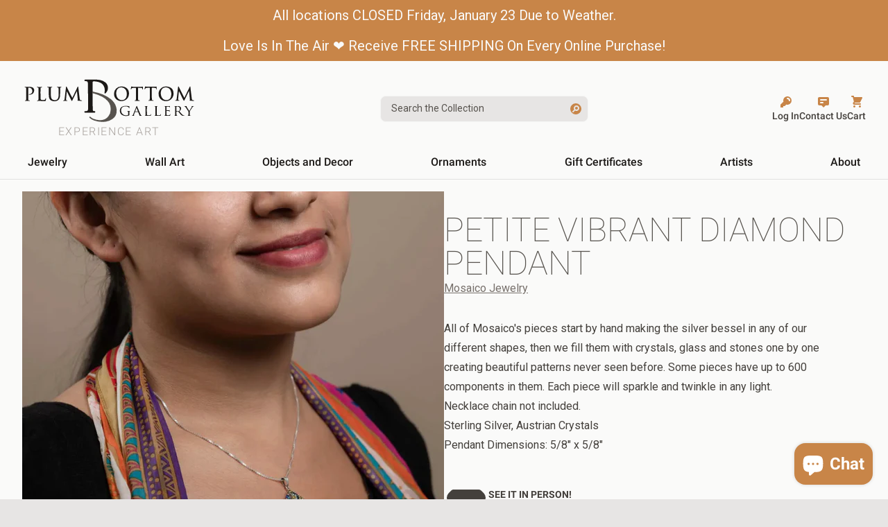

--- FILE ---
content_type: text/html; charset=utf-8
request_url: https://plumbottomgallery.com/products/diamond-shaped-necklace
body_size: 41499
content:
<!doctype html>
<html class="no-js scroll-smooth antialiased" lang="en-us">
  <head>
    <meta charset="utf-8">
    <meta http-equiv="X-UA-Compatible" content="IE=edge">
    <meta name="viewport" content="width=device-width,initial-scale=1">
    <meta name="theme-color" content="">
    <link rel="canonical" href="https://plumbottomgallery.com/products/diamond-shaped-necklace">
    <link rel="preconnect" href="https://cdn.shopify.com" crossorigin><link rel="icon" type="image/png" href="//plumbottomgallery.com/cdn/shop/files/favicon-square.png?crop=center&height=32&v=1654807592&width=32"><link rel="preconnect" href="https://fonts.shopifycdn.com" crossorigin>
    <link rel="preconnect" href="https://fonts.googleapis.com">
    <link rel="preconnect" href="https://fonts.gstatic.com" crossorigin>
    
    <link href="//plumbottomgallery.com/cdn/shop/t/8/assets/fonts.css?v=37188632496704219321689093591" rel="stylesheet" type="text/css" media="all" />

    <title>
      Diamond Shaped Necklace
 &ndash; Plum Bottom Gallery</title>

    
      <meta name="description" content="Mosaico is the product of more than 40 years of experience, creativity and teamwork. If we were to name the most influential persons in this line, that would definitely be Gloria Higuera and David Mercer, owners of the company. David migrated to Mexico from the U.S. at an early age, searching for his real passion. While traveling, he came upon a beautiful little town called Taxco, this is where he discovered silversmithing, craft that has been passed from generation to generation for more than 200 years. It was in this beautiful place that he met his future wife, Gloria, who was born in Mexico City. She came from an artistic background, studying arts and living in Prague for 5 years. Together they combined talents to create something new. Mosaico is made in their work shop in Guadalajara, Mexico by young women who are in their majority, single mothers that have discovered their artistic passion in jewelry. All of their pieces start by hand making the silver bessel in any of our different shapes, then we fill them with crystals, glass and stones one by one creating beautiful patterns never seen before. Some pieces have up to 600 components in them.">
    

    

<meta property="og:site_name" content="Plum Bottom Gallery">
<meta property="og:url" content="https://plumbottomgallery.com/products/diamond-shaped-necklace">
<meta property="og:title" content="Diamond Shaped Necklace">
<meta property="og:type" content="product">
<meta property="og:description" content="Mosaico is the product of more than 40 years of experience, creativity and teamwork. If we were to name the most influential persons in this line, that would definitely be Gloria Higuera and David Mercer, owners of the company. David migrated to Mexico from the U.S. at an early age, searching for his real passion. While traveling, he came upon a beautiful little town called Taxco, this is where he discovered silversmithing, craft that has been passed from generation to generation for more than 200 years. It was in this beautiful place that he met his future wife, Gloria, who was born in Mexico City. She came from an artistic background, studying arts and living in Prague for 5 years. Together they combined talents to create something new. Mosaico is made in their work shop in Guadalajara, Mexico by young women who are in their majority, single mothers that have discovered their artistic passion in jewelry. All of their pieces start by hand making the silver bessel in any of our different shapes, then we fill them with crystals, glass and stones one by one creating beautiful patterns never seen before. Some pieces have up to 600 components in them."><meta property="og:image" content="http://plumbottomgallery.com/cdn/shop/files/Screenshot2025-01-29at12.26.57PM.png?v=1738175226">
  <meta property="og:image:secure_url" content="https://plumbottomgallery.com/cdn/shop/files/Screenshot2025-01-29at12.26.57PM.png?v=1738175226">
  <meta property="og:image:width" content="762">
  <meta property="og:image:height" content="738"><meta property="og:price:amount" content="54.00">
  <meta property="og:price:currency" content="USD"><meta name="twitter:card" content="summary_large_image">
<meta name="twitter:title" content="Diamond Shaped Necklace">
<meta name="twitter:description" content="Mosaico is the product of more than 40 years of experience, creativity and teamwork. If we were to name the most influential persons in this line, that would definitely be Gloria Higuera and David Mercer, owners of the company. David migrated to Mexico from the U.S. at an early age, searching for his real passion. While traveling, he came upon a beautiful little town called Taxco, this is where he discovered silversmithing, craft that has been passed from generation to generation for more than 200 years. It was in this beautiful place that he met his future wife, Gloria, who was born in Mexico City. She came from an artistic background, studying arts and living in Prague for 5 years. Together they combined talents to create something new. Mosaico is made in their work shop in Guadalajara, Mexico by young women who are in their majority, single mothers that have discovered their artistic passion in jewelry. All of their pieces start by hand making the silver bessel in any of our different shapes, then we fill them with crystals, glass and stones one by one creating beautiful patterns never seen before. Some pieces have up to 600 components in them.">


    <script>window.performance && window.performance.mark && window.performance.mark('shopify.content_for_header.start');</script><meta name="google-site-verification" content="loRMi8o5oe-msxF6Tcve7L5M7JJmxGh-ArwEyB0PPxc">
<meta id="shopify-digital-wallet" name="shopify-digital-wallet" content="/1178075236/digital_wallets/dialog">
<meta name="shopify-checkout-api-token" content="971110b31a76fbbe12a1063787ffddf0">
<meta id="in-context-paypal-metadata" data-shop-id="1178075236" data-venmo-supported="false" data-environment="production" data-locale="en_US" data-paypal-v4="true" data-currency="USD">
<link rel="alternate" type="application/json+oembed" href="https://plumbottomgallery.com/products/diamond-shaped-necklace.oembed">
<script async="async" src="/checkouts/internal/preloads.js?locale=en-US"></script>
<link rel="preconnect" href="https://shop.app" crossorigin="anonymous">
<script async="async" src="https://shop.app/checkouts/internal/preloads.js?locale=en-US&shop_id=1178075236" crossorigin="anonymous"></script>
<script id="apple-pay-shop-capabilities" type="application/json">{"shopId":1178075236,"countryCode":"US","currencyCode":"USD","merchantCapabilities":["supports3DS"],"merchantId":"gid:\/\/shopify\/Shop\/1178075236","merchantName":"Plum Bottom Gallery","requiredBillingContactFields":["postalAddress","email","phone"],"requiredShippingContactFields":["postalAddress","email","phone"],"shippingType":"shipping","supportedNetworks":["visa","masterCard","amex","discover","elo","jcb"],"total":{"type":"pending","label":"Plum Bottom Gallery","amount":"1.00"},"shopifyPaymentsEnabled":true,"supportsSubscriptions":true}</script>
<script id="shopify-features" type="application/json">{"accessToken":"971110b31a76fbbe12a1063787ffddf0","betas":["rich-media-storefront-analytics"],"domain":"plumbottomgallery.com","predictiveSearch":true,"shopId":1178075236,"locale":"en"}</script>
<script>var Shopify = Shopify || {};
Shopify.shop = "plum-bottom-gallery.myshopify.com";
Shopify.locale = "en";
Shopify.currency = {"active":"USD","rate":"1.0"};
Shopify.country = "US";
Shopify.theme = {"name":"neptune-plum-bottom-theme\/main","id":134155043065,"schema_name":"Neptune","schema_version":"1.0.0","theme_store_id":null,"role":"main"};
Shopify.theme.handle = "null";
Shopify.theme.style = {"id":null,"handle":null};
Shopify.cdnHost = "plumbottomgallery.com/cdn";
Shopify.routes = Shopify.routes || {};
Shopify.routes.root = "/";</script>
<script type="module">!function(o){(o.Shopify=o.Shopify||{}).modules=!0}(window);</script>
<script>!function(o){function n(){var o=[];function n(){o.push(Array.prototype.slice.apply(arguments))}return n.q=o,n}var t=o.Shopify=o.Shopify||{};t.loadFeatures=n(),t.autoloadFeatures=n()}(window);</script>
<script>
  window.ShopifyPay = window.ShopifyPay || {};
  window.ShopifyPay.apiHost = "shop.app\/pay";
  window.ShopifyPay.redirectState = null;
</script>
<script id="shop-js-analytics" type="application/json">{"pageType":"product"}</script>
<script defer="defer" async type="module" src="//plumbottomgallery.com/cdn/shopifycloud/shop-js/modules/v2/client.init-shop-cart-sync_BT-GjEfc.en.esm.js"></script>
<script defer="defer" async type="module" src="//plumbottomgallery.com/cdn/shopifycloud/shop-js/modules/v2/chunk.common_D58fp_Oc.esm.js"></script>
<script defer="defer" async type="module" src="//plumbottomgallery.com/cdn/shopifycloud/shop-js/modules/v2/chunk.modal_xMitdFEc.esm.js"></script>
<script type="module">
  await import("//plumbottomgallery.com/cdn/shopifycloud/shop-js/modules/v2/client.init-shop-cart-sync_BT-GjEfc.en.esm.js");
await import("//plumbottomgallery.com/cdn/shopifycloud/shop-js/modules/v2/chunk.common_D58fp_Oc.esm.js");
await import("//plumbottomgallery.com/cdn/shopifycloud/shop-js/modules/v2/chunk.modal_xMitdFEc.esm.js");

  window.Shopify.SignInWithShop?.initShopCartSync?.({"fedCMEnabled":true,"windoidEnabled":true});

</script>
<script>
  window.Shopify = window.Shopify || {};
  if (!window.Shopify.featureAssets) window.Shopify.featureAssets = {};
  window.Shopify.featureAssets['shop-js'] = {"shop-cart-sync":["modules/v2/client.shop-cart-sync_DZOKe7Ll.en.esm.js","modules/v2/chunk.common_D58fp_Oc.esm.js","modules/v2/chunk.modal_xMitdFEc.esm.js"],"init-fed-cm":["modules/v2/client.init-fed-cm_B6oLuCjv.en.esm.js","modules/v2/chunk.common_D58fp_Oc.esm.js","modules/v2/chunk.modal_xMitdFEc.esm.js"],"shop-cash-offers":["modules/v2/client.shop-cash-offers_D2sdYoxE.en.esm.js","modules/v2/chunk.common_D58fp_Oc.esm.js","modules/v2/chunk.modal_xMitdFEc.esm.js"],"shop-login-button":["modules/v2/client.shop-login-button_QeVjl5Y3.en.esm.js","modules/v2/chunk.common_D58fp_Oc.esm.js","modules/v2/chunk.modal_xMitdFEc.esm.js"],"pay-button":["modules/v2/client.pay-button_DXTOsIq6.en.esm.js","modules/v2/chunk.common_D58fp_Oc.esm.js","modules/v2/chunk.modal_xMitdFEc.esm.js"],"shop-button":["modules/v2/client.shop-button_DQZHx9pm.en.esm.js","modules/v2/chunk.common_D58fp_Oc.esm.js","modules/v2/chunk.modal_xMitdFEc.esm.js"],"avatar":["modules/v2/client.avatar_BTnouDA3.en.esm.js"],"init-windoid":["modules/v2/client.init-windoid_CR1B-cfM.en.esm.js","modules/v2/chunk.common_D58fp_Oc.esm.js","modules/v2/chunk.modal_xMitdFEc.esm.js"],"init-shop-for-new-customer-accounts":["modules/v2/client.init-shop-for-new-customer-accounts_C_vY_xzh.en.esm.js","modules/v2/client.shop-login-button_QeVjl5Y3.en.esm.js","modules/v2/chunk.common_D58fp_Oc.esm.js","modules/v2/chunk.modal_xMitdFEc.esm.js"],"init-shop-email-lookup-coordinator":["modules/v2/client.init-shop-email-lookup-coordinator_BI7n9ZSv.en.esm.js","modules/v2/chunk.common_D58fp_Oc.esm.js","modules/v2/chunk.modal_xMitdFEc.esm.js"],"init-shop-cart-sync":["modules/v2/client.init-shop-cart-sync_BT-GjEfc.en.esm.js","modules/v2/chunk.common_D58fp_Oc.esm.js","modules/v2/chunk.modal_xMitdFEc.esm.js"],"shop-toast-manager":["modules/v2/client.shop-toast-manager_DiYdP3xc.en.esm.js","modules/v2/chunk.common_D58fp_Oc.esm.js","modules/v2/chunk.modal_xMitdFEc.esm.js"],"init-customer-accounts":["modules/v2/client.init-customer-accounts_D9ZNqS-Q.en.esm.js","modules/v2/client.shop-login-button_QeVjl5Y3.en.esm.js","modules/v2/chunk.common_D58fp_Oc.esm.js","modules/v2/chunk.modal_xMitdFEc.esm.js"],"init-customer-accounts-sign-up":["modules/v2/client.init-customer-accounts-sign-up_iGw4briv.en.esm.js","modules/v2/client.shop-login-button_QeVjl5Y3.en.esm.js","modules/v2/chunk.common_D58fp_Oc.esm.js","modules/v2/chunk.modal_xMitdFEc.esm.js"],"shop-follow-button":["modules/v2/client.shop-follow-button_CqMgW2wH.en.esm.js","modules/v2/chunk.common_D58fp_Oc.esm.js","modules/v2/chunk.modal_xMitdFEc.esm.js"],"checkout-modal":["modules/v2/client.checkout-modal_xHeaAweL.en.esm.js","modules/v2/chunk.common_D58fp_Oc.esm.js","modules/v2/chunk.modal_xMitdFEc.esm.js"],"shop-login":["modules/v2/client.shop-login_D91U-Q7h.en.esm.js","modules/v2/chunk.common_D58fp_Oc.esm.js","modules/v2/chunk.modal_xMitdFEc.esm.js"],"lead-capture":["modules/v2/client.lead-capture_BJmE1dJe.en.esm.js","modules/v2/chunk.common_D58fp_Oc.esm.js","modules/v2/chunk.modal_xMitdFEc.esm.js"],"payment-terms":["modules/v2/client.payment-terms_Ci9AEqFq.en.esm.js","modules/v2/chunk.common_D58fp_Oc.esm.js","modules/v2/chunk.modal_xMitdFEc.esm.js"]};
</script>
<script>(function() {
  var isLoaded = false;
  function asyncLoad() {
    if (isLoaded) return;
    isLoaded = true;
    var urls = ["https:\/\/storage.googleapis.com\/singleton-software-bucket\/pricerange\/main.js?shop=plum-bottom-gallery.myshopify.com","https:\/\/candyrack.ds-cdn.com\/static\/main.js?shop=plum-bottom-gallery.myshopify.com"];
    for (var i = 0; i < urls.length; i++) {
      var s = document.createElement('script');
      s.type = 'text/javascript';
      s.async = true;
      s.src = urls[i];
      var x = document.getElementsByTagName('script')[0];
      x.parentNode.insertBefore(s, x);
    }
  };
  if(window.attachEvent) {
    window.attachEvent('onload', asyncLoad);
  } else {
    window.addEventListener('load', asyncLoad, false);
  }
})();</script>
<script id="__st">var __st={"a":1178075236,"offset":-21600,"reqid":"34417771-7178-4586-9a44-7eaab0f41c02-1769269169","pageurl":"plumbottomgallery.com\/products\/diamond-shaped-necklace","u":"bcafe07285c6","p":"product","rtyp":"product","rid":7857776886009};</script>
<script>window.ShopifyPaypalV4VisibilityTracking = true;</script>
<script id="captcha-bootstrap">!function(){'use strict';const t='contact',e='account',n='new_comment',o=[[t,t],['blogs',n],['comments',n],[t,'customer']],c=[[e,'customer_login'],[e,'guest_login'],[e,'recover_customer_password'],[e,'create_customer']],r=t=>t.map((([t,e])=>`form[action*='/${t}']:not([data-nocaptcha='true']) input[name='form_type'][value='${e}']`)).join(','),a=t=>()=>t?[...document.querySelectorAll(t)].map((t=>t.form)):[];function s(){const t=[...o],e=r(t);return a(e)}const i='password',u='form_key',d=['recaptcha-v3-token','g-recaptcha-response','h-captcha-response',i],f=()=>{try{return window.sessionStorage}catch{return}},m='__shopify_v',_=t=>t.elements[u];function p(t,e,n=!1){try{const o=window.sessionStorage,c=JSON.parse(o.getItem(e)),{data:r}=function(t){const{data:e,action:n}=t;return t[m]||n?{data:e,action:n}:{data:t,action:n}}(c);for(const[e,n]of Object.entries(r))t.elements[e]&&(t.elements[e].value=n);n&&o.removeItem(e)}catch(o){console.error('form repopulation failed',{error:o})}}const l='form_type',E='cptcha';function T(t){t.dataset[E]=!0}const w=window,h=w.document,L='Shopify',v='ce_forms',y='captcha';let A=!1;((t,e)=>{const n=(g='f06e6c50-85a8-45c8-87d0-21a2b65856fe',I='https://cdn.shopify.com/shopifycloud/storefront-forms-hcaptcha/ce_storefront_forms_captcha_hcaptcha.v1.5.2.iife.js',D={infoText:'Protected by hCaptcha',privacyText:'Privacy',termsText:'Terms'},(t,e,n)=>{const o=w[L][v],c=o.bindForm;if(c)return c(t,g,e,D).then(n);var r;o.q.push([[t,g,e,D],n]),r=I,A||(h.body.append(Object.assign(h.createElement('script'),{id:'captcha-provider',async:!0,src:r})),A=!0)});var g,I,D;w[L]=w[L]||{},w[L][v]=w[L][v]||{},w[L][v].q=[],w[L][y]=w[L][y]||{},w[L][y].protect=function(t,e){n(t,void 0,e),T(t)},Object.freeze(w[L][y]),function(t,e,n,w,h,L){const[v,y,A,g]=function(t,e,n){const i=e?o:[],u=t?c:[],d=[...i,...u],f=r(d),m=r(i),_=r(d.filter((([t,e])=>n.includes(e))));return[a(f),a(m),a(_),s()]}(w,h,L),I=t=>{const e=t.target;return e instanceof HTMLFormElement?e:e&&e.form},D=t=>v().includes(t);t.addEventListener('submit',(t=>{const e=I(t);if(!e)return;const n=D(e)&&!e.dataset.hcaptchaBound&&!e.dataset.recaptchaBound,o=_(e),c=g().includes(e)&&(!o||!o.value);(n||c)&&t.preventDefault(),c&&!n&&(function(t){try{if(!f())return;!function(t){const e=f();if(!e)return;const n=_(t);if(!n)return;const o=n.value;o&&e.removeItem(o)}(t);const e=Array.from(Array(32),(()=>Math.random().toString(36)[2])).join('');!function(t,e){_(t)||t.append(Object.assign(document.createElement('input'),{type:'hidden',name:u})),t.elements[u].value=e}(t,e),function(t,e){const n=f();if(!n)return;const o=[...t.querySelectorAll(`input[type='${i}']`)].map((({name:t})=>t)),c=[...d,...o],r={};for(const[a,s]of new FormData(t).entries())c.includes(a)||(r[a]=s);n.setItem(e,JSON.stringify({[m]:1,action:t.action,data:r}))}(t,e)}catch(e){console.error('failed to persist form',e)}}(e),e.submit())}));const S=(t,e)=>{t&&!t.dataset[E]&&(n(t,e.some((e=>e===t))),T(t))};for(const o of['focusin','change'])t.addEventListener(o,(t=>{const e=I(t);D(e)&&S(e,y())}));const B=e.get('form_key'),M=e.get(l),P=B&&M;t.addEventListener('DOMContentLoaded',(()=>{const t=y();if(P)for(const e of t)e.elements[l].value===M&&p(e,B);[...new Set([...A(),...v().filter((t=>'true'===t.dataset.shopifyCaptcha))])].forEach((e=>S(e,t)))}))}(h,new URLSearchParams(w.location.search),n,t,e,['guest_login'])})(!1,!0)}();</script>
<script integrity="sha256-4kQ18oKyAcykRKYeNunJcIwy7WH5gtpwJnB7kiuLZ1E=" data-source-attribution="shopify.loadfeatures" defer="defer" src="//plumbottomgallery.com/cdn/shopifycloud/storefront/assets/storefront/load_feature-a0a9edcb.js" crossorigin="anonymous"></script>
<script crossorigin="anonymous" defer="defer" src="//plumbottomgallery.com/cdn/shopifycloud/storefront/assets/shopify_pay/storefront-65b4c6d7.js?v=20250812"></script>
<script data-source-attribution="shopify.dynamic_checkout.dynamic.init">var Shopify=Shopify||{};Shopify.PaymentButton=Shopify.PaymentButton||{isStorefrontPortableWallets:!0,init:function(){window.Shopify.PaymentButton.init=function(){};var t=document.createElement("script");t.src="https://plumbottomgallery.com/cdn/shopifycloud/portable-wallets/latest/portable-wallets.en.js",t.type="module",document.head.appendChild(t)}};
</script>
<script data-source-attribution="shopify.dynamic_checkout.buyer_consent">
  function portableWalletsHideBuyerConsent(e){var t=document.getElementById("shopify-buyer-consent"),n=document.getElementById("shopify-subscription-policy-button");t&&n&&(t.classList.add("hidden"),t.setAttribute("aria-hidden","true"),n.removeEventListener("click",e))}function portableWalletsShowBuyerConsent(e){var t=document.getElementById("shopify-buyer-consent"),n=document.getElementById("shopify-subscription-policy-button");t&&n&&(t.classList.remove("hidden"),t.removeAttribute("aria-hidden"),n.addEventListener("click",e))}window.Shopify?.PaymentButton&&(window.Shopify.PaymentButton.hideBuyerConsent=portableWalletsHideBuyerConsent,window.Shopify.PaymentButton.showBuyerConsent=portableWalletsShowBuyerConsent);
</script>
<script data-source-attribution="shopify.dynamic_checkout.cart.bootstrap">document.addEventListener("DOMContentLoaded",(function(){function t(){return document.querySelector("shopify-accelerated-checkout-cart, shopify-accelerated-checkout")}if(t())Shopify.PaymentButton.init();else{new MutationObserver((function(e,n){t()&&(Shopify.PaymentButton.init(),n.disconnect())})).observe(document.body,{childList:!0,subtree:!0})}}));
</script>
<link id="shopify-accelerated-checkout-styles" rel="stylesheet" media="screen" href="https://plumbottomgallery.com/cdn/shopifycloud/portable-wallets/latest/accelerated-checkout-backwards-compat.css" crossorigin="anonymous">
<style id="shopify-accelerated-checkout-cart">
        #shopify-buyer-consent {
  margin-top: 1em;
  display: inline-block;
  width: 100%;
}

#shopify-buyer-consent.hidden {
  display: none;
}

#shopify-subscription-policy-button {
  background: none;
  border: none;
  padding: 0;
  text-decoration: underline;
  font-size: inherit;
  cursor: pointer;
}

#shopify-subscription-policy-button::before {
  box-shadow: none;
}

      </style>

<script>window.performance && window.performance.mark && window.performance.mark('shopify.content_for_header.end');</script>

    <link href="//plumbottomgallery.com/cdn/shop/t/8/assets/app.css?v=12927188121143608871711048194" rel="stylesheet" type="text/css" media="all" />
    <script defer src="//plumbottomgallery.com/cdn/shop/t/8/assets/app.js?v=174407156106417893351689889382"></script>
    

    <script src="//plumbottomgallery.com/cdn/shopifycloud/storefront/assets/themes_support/vendor/qrcode-3f2b403b.js" defer></script>

    <script>
      document.documentElement.className = document.documentElement.className.replace('no-js', 'js');
      if (Shopify.designMode) {
        document.documentElement.classList.add('shopify-design-mode');
      }
    </script>
    <meta name="theme-color" content="#C88548">
  <!-- BEGIN app block: shopify://apps/klaviyo-email-marketing-sms/blocks/klaviyo-onsite-embed/2632fe16-c075-4321-a88b-50b567f42507 -->












  <script async src="https://static.klaviyo.com/onsite/js/TD8H7M/klaviyo.js?company_id=TD8H7M"></script>
  <script>!function(){if(!window.klaviyo){window._klOnsite=window._klOnsite||[];try{window.klaviyo=new Proxy({},{get:function(n,i){return"push"===i?function(){var n;(n=window._klOnsite).push.apply(n,arguments)}:function(){for(var n=arguments.length,o=new Array(n),w=0;w<n;w++)o[w]=arguments[w];var t="function"==typeof o[o.length-1]?o.pop():void 0,e=new Promise((function(n){window._klOnsite.push([i].concat(o,[function(i){t&&t(i),n(i)}]))}));return e}}})}catch(n){window.klaviyo=window.klaviyo||[],window.klaviyo.push=function(){var n;(n=window._klOnsite).push.apply(n,arguments)}}}}();</script>

  
    <script id="viewed_product">
      if (item == null) {
        var _learnq = _learnq || [];

        var MetafieldReviews = null
        var MetafieldYotpoRating = null
        var MetafieldYotpoCount = null
        var MetafieldLooxRating = null
        var MetafieldLooxCount = null
        var okendoProduct = null
        var okendoProductReviewCount = null
        var okendoProductReviewAverageValue = null
        try {
          // The following fields are used for Customer Hub recently viewed in order to add reviews.
          // This information is not part of __kla_viewed. Instead, it is part of __kla_viewed_reviewed_items
          MetafieldReviews = {"rating":{"scale_min":"1.0","scale_max":"5.0","value":"5.0"},"rating_count":0};
          MetafieldYotpoRating = null
          MetafieldYotpoCount = null
          MetafieldLooxRating = null
          MetafieldLooxCount = null

          okendoProduct = null
          // If the okendo metafield is not legacy, it will error, which then requires the new json formatted data
          if (okendoProduct && 'error' in okendoProduct) {
            okendoProduct = null
          }
          okendoProductReviewCount = okendoProduct ? okendoProduct.reviewCount : null
          okendoProductReviewAverageValue = okendoProduct ? okendoProduct.reviewAverageValue : null
        } catch (error) {
          console.error('Error in Klaviyo onsite reviews tracking:', error);
        }

        var item = {
          Name: "Petite Vibrant Diamond Pendant",
          ProductID: 7857776886009,
          Categories: ["All Artwork","Decorate Your Table In Style!","Jewelry","Mosaico Jewelry","Necklaces","Perfect Gifts Under $60","Precious Gemstones","Sterling Silver"],
          ImageURL: "https://plumbottomgallery.com/cdn/shop/files/Screenshot2025-01-29at12.26.57PM_grande.png?v=1738175226",
          URL: "https://plumbottomgallery.com/products/diamond-shaped-necklace",
          Brand: "Mosaico Jewelry",
          Price: "$54.00",
          Value: "54.00",
          CompareAtPrice: "$0.00"
        };
        _learnq.push(['track', 'Viewed Product', item]);
        _learnq.push(['trackViewedItem', {
          Title: item.Name,
          ItemId: item.ProductID,
          Categories: item.Categories,
          ImageUrl: item.ImageURL,
          Url: item.URL,
          Metadata: {
            Brand: item.Brand,
            Price: item.Price,
            Value: item.Value,
            CompareAtPrice: item.CompareAtPrice
          },
          metafields:{
            reviews: MetafieldReviews,
            yotpo:{
              rating: MetafieldYotpoRating,
              count: MetafieldYotpoCount,
            },
            loox:{
              rating: MetafieldLooxRating,
              count: MetafieldLooxCount,
            },
            okendo: {
              rating: okendoProductReviewAverageValue,
              count: okendoProductReviewCount,
            }
          }
        }]);
      }
    </script>
  




  <script>
    window.klaviyoReviewsProductDesignMode = false
  </script>



  <!-- BEGIN app snippet: customer-hub-data --><script>
  if (!window.customerHub) {
    window.customerHub = {};
  }
  window.customerHub.storefrontRoutes = {
    login: "https://plumbottomgallery.com/customer_authentication/redirect?locale=en&region_country=US?return_url=%2F%23k-hub",
    register: "https://shopify.com/1178075236/account?locale=en?return_url=%2F%23k-hub",
    logout: "/account/logout",
    profile: "/account",
    addresses: "/account/addresses",
  };
  
  window.customerHub.userId = null;
  
  window.customerHub.storeDomain = "plum-bottom-gallery.myshopify.com";

  
    window.customerHub.activeProduct = {
      name: "Petite Vibrant Diamond Pendant",
      category: null,
      imageUrl: "https://plumbottomgallery.com/cdn/shop/files/Screenshot2025-01-29at12.26.57PM_grande.png?v=1738175226",
      id: "7857776886009",
      link: "https://plumbottomgallery.com/products/diamond-shaped-necklace",
      variants: [
        
          {
            id: "43911102300409",
            
            imageUrl: "https://plumbottomgallery.com/cdn/shop/files/PP8525C-MJAN0009-C.jpg?v=1738175226&width=500",
            
            price: "5400",
            currency: "USD",
            availableForSale: false,
            title: "C",
          },
        
          {
            id: "43911102431481",
            
            imageUrl: "https://plumbottomgallery.com/cdn/shop/files/Screenshot2025-01-29at12.28.46PM.png?v=1738175332&width=500",
            
            price: "6400",
            currency: "USD",
            availableForSale: true,
            title: "Twilight",
          },
        
          {
            id: "43911102464249",
            
            imageUrl: "https://plumbottomgallery.com/cdn/shop/files/Screenshot2025-01-29at12.28.21PM.png?v=1738175307&width=500",
            
            price: "5400",
            currency: "USD",
            availableForSale: true,
            title: "Rose Dew",
          },
        
          {
            id: "44207558328569",
            
            imageUrl: "https://plumbottomgallery.com/cdn/shop/files/Screenshot2025-01-29at12.27.38PM.png?v=1738175264&width=500",
            
            price: "5400",
            currency: "USD",
            availableForSale: true,
            title: "Wave",
          },
        
          {
            id: "43911102726393",
            
            imageUrl: "https://plumbottomgallery.com/cdn/shop/files/Screenshot2025-01-29at12.29.09PM.png?v=1738175357&width=500",
            
            price: "5800",
            currency: "USD",
            availableForSale: false,
            title: "Kaleiedescope",
          },
        
      ],
    };
    window.customerHub.activeProduct.variants.forEach((variant) => {
        
        variant.price = `${variant.price.slice(0, -2)}.${variant.price.slice(-2)}`;
    });
  

  
    window.customerHub.storeLocale = {
        currentLanguage: 'en',
        currentCountry: 'US',
        availableLanguages: [
          
            {
              iso_code: 'en',
              endonym_name: 'English'
            }
          
        ],
        availableCountries: [
          
            {
              iso_code: 'AF',
              name: 'Afghanistan',
              currency_code: 'AFN'
            },
          
            {
              iso_code: 'AX',
              name: 'Åland Islands',
              currency_code: 'EUR'
            },
          
            {
              iso_code: 'AL',
              name: 'Albania',
              currency_code: 'ALL'
            },
          
            {
              iso_code: 'DZ',
              name: 'Algeria',
              currency_code: 'DZD'
            },
          
            {
              iso_code: 'AD',
              name: 'Andorra',
              currency_code: 'EUR'
            },
          
            {
              iso_code: 'AO',
              name: 'Angola',
              currency_code: 'USD'
            },
          
            {
              iso_code: 'AI',
              name: 'Anguilla',
              currency_code: 'XCD'
            },
          
            {
              iso_code: 'AG',
              name: 'Antigua &amp; Barbuda',
              currency_code: 'XCD'
            },
          
            {
              iso_code: 'AR',
              name: 'Argentina',
              currency_code: 'USD'
            },
          
            {
              iso_code: 'AM',
              name: 'Armenia',
              currency_code: 'AMD'
            },
          
            {
              iso_code: 'AW',
              name: 'Aruba',
              currency_code: 'AWG'
            },
          
            {
              iso_code: 'AC',
              name: 'Ascension Island',
              currency_code: 'SHP'
            },
          
            {
              iso_code: 'AU',
              name: 'Australia',
              currency_code: 'AUD'
            },
          
            {
              iso_code: 'AT',
              name: 'Austria',
              currency_code: 'EUR'
            },
          
            {
              iso_code: 'AZ',
              name: 'Azerbaijan',
              currency_code: 'AZN'
            },
          
            {
              iso_code: 'BS',
              name: 'Bahamas',
              currency_code: 'BSD'
            },
          
            {
              iso_code: 'BH',
              name: 'Bahrain',
              currency_code: 'USD'
            },
          
            {
              iso_code: 'BD',
              name: 'Bangladesh',
              currency_code: 'BDT'
            },
          
            {
              iso_code: 'BB',
              name: 'Barbados',
              currency_code: 'BBD'
            },
          
            {
              iso_code: 'BY',
              name: 'Belarus',
              currency_code: 'USD'
            },
          
            {
              iso_code: 'BE',
              name: 'Belgium',
              currency_code: 'EUR'
            },
          
            {
              iso_code: 'BZ',
              name: 'Belize',
              currency_code: 'BZD'
            },
          
            {
              iso_code: 'BJ',
              name: 'Benin',
              currency_code: 'XOF'
            },
          
            {
              iso_code: 'BM',
              name: 'Bermuda',
              currency_code: 'USD'
            },
          
            {
              iso_code: 'BT',
              name: 'Bhutan',
              currency_code: 'USD'
            },
          
            {
              iso_code: 'BO',
              name: 'Bolivia',
              currency_code: 'BOB'
            },
          
            {
              iso_code: 'BA',
              name: 'Bosnia &amp; Herzegovina',
              currency_code: 'BAM'
            },
          
            {
              iso_code: 'BW',
              name: 'Botswana',
              currency_code: 'BWP'
            },
          
            {
              iso_code: 'BR',
              name: 'Brazil',
              currency_code: 'USD'
            },
          
            {
              iso_code: 'IO',
              name: 'British Indian Ocean Territory',
              currency_code: 'USD'
            },
          
            {
              iso_code: 'VG',
              name: 'British Virgin Islands',
              currency_code: 'USD'
            },
          
            {
              iso_code: 'BN',
              name: 'Brunei',
              currency_code: 'BND'
            },
          
            {
              iso_code: 'BG',
              name: 'Bulgaria',
              currency_code: 'EUR'
            },
          
            {
              iso_code: 'BF',
              name: 'Burkina Faso',
              currency_code: 'XOF'
            },
          
            {
              iso_code: 'BI',
              name: 'Burundi',
              currency_code: 'BIF'
            },
          
            {
              iso_code: 'KH',
              name: 'Cambodia',
              currency_code: 'KHR'
            },
          
            {
              iso_code: 'CM',
              name: 'Cameroon',
              currency_code: 'XAF'
            },
          
            {
              iso_code: 'CA',
              name: 'Canada',
              currency_code: 'CAD'
            },
          
            {
              iso_code: 'CV',
              name: 'Cape Verde',
              currency_code: 'CVE'
            },
          
            {
              iso_code: 'BQ',
              name: 'Caribbean Netherlands',
              currency_code: 'USD'
            },
          
            {
              iso_code: 'KY',
              name: 'Cayman Islands',
              currency_code: 'KYD'
            },
          
            {
              iso_code: 'CF',
              name: 'Central African Republic',
              currency_code: 'XAF'
            },
          
            {
              iso_code: 'TD',
              name: 'Chad',
              currency_code: 'XAF'
            },
          
            {
              iso_code: 'CL',
              name: 'Chile',
              currency_code: 'USD'
            },
          
            {
              iso_code: 'CN',
              name: 'China',
              currency_code: 'CNY'
            },
          
            {
              iso_code: 'CX',
              name: 'Christmas Island',
              currency_code: 'AUD'
            },
          
            {
              iso_code: 'CC',
              name: 'Cocos (Keeling) Islands',
              currency_code: 'AUD'
            },
          
            {
              iso_code: 'CO',
              name: 'Colombia',
              currency_code: 'USD'
            },
          
            {
              iso_code: 'KM',
              name: 'Comoros',
              currency_code: 'KMF'
            },
          
            {
              iso_code: 'CG',
              name: 'Congo - Brazzaville',
              currency_code: 'XAF'
            },
          
            {
              iso_code: 'CD',
              name: 'Congo - Kinshasa',
              currency_code: 'CDF'
            },
          
            {
              iso_code: 'CK',
              name: 'Cook Islands',
              currency_code: 'NZD'
            },
          
            {
              iso_code: 'CR',
              name: 'Costa Rica',
              currency_code: 'CRC'
            },
          
            {
              iso_code: 'CI',
              name: 'Côte d’Ivoire',
              currency_code: 'XOF'
            },
          
            {
              iso_code: 'HR',
              name: 'Croatia',
              currency_code: 'EUR'
            },
          
            {
              iso_code: 'CW',
              name: 'Curaçao',
              currency_code: 'ANG'
            },
          
            {
              iso_code: 'CY',
              name: 'Cyprus',
              currency_code: 'EUR'
            },
          
            {
              iso_code: 'CZ',
              name: 'Czechia',
              currency_code: 'CZK'
            },
          
            {
              iso_code: 'DK',
              name: 'Denmark',
              currency_code: 'DKK'
            },
          
            {
              iso_code: 'DJ',
              name: 'Djibouti',
              currency_code: 'DJF'
            },
          
            {
              iso_code: 'DM',
              name: 'Dominica',
              currency_code: 'XCD'
            },
          
            {
              iso_code: 'DO',
              name: 'Dominican Republic',
              currency_code: 'DOP'
            },
          
            {
              iso_code: 'EC',
              name: 'Ecuador',
              currency_code: 'USD'
            },
          
            {
              iso_code: 'EG',
              name: 'Egypt',
              currency_code: 'EGP'
            },
          
            {
              iso_code: 'SV',
              name: 'El Salvador',
              currency_code: 'USD'
            },
          
            {
              iso_code: 'GQ',
              name: 'Equatorial Guinea',
              currency_code: 'XAF'
            },
          
            {
              iso_code: 'ER',
              name: 'Eritrea',
              currency_code: 'USD'
            },
          
            {
              iso_code: 'EE',
              name: 'Estonia',
              currency_code: 'EUR'
            },
          
            {
              iso_code: 'SZ',
              name: 'Eswatini',
              currency_code: 'USD'
            },
          
            {
              iso_code: 'ET',
              name: 'Ethiopia',
              currency_code: 'ETB'
            },
          
            {
              iso_code: 'FK',
              name: 'Falkland Islands',
              currency_code: 'FKP'
            },
          
            {
              iso_code: 'FO',
              name: 'Faroe Islands',
              currency_code: 'DKK'
            },
          
            {
              iso_code: 'FJ',
              name: 'Fiji',
              currency_code: 'FJD'
            },
          
            {
              iso_code: 'FI',
              name: 'Finland',
              currency_code: 'EUR'
            },
          
            {
              iso_code: 'FR',
              name: 'France',
              currency_code: 'EUR'
            },
          
            {
              iso_code: 'GF',
              name: 'French Guiana',
              currency_code: 'EUR'
            },
          
            {
              iso_code: 'PF',
              name: 'French Polynesia',
              currency_code: 'XPF'
            },
          
            {
              iso_code: 'TF',
              name: 'French Southern Territories',
              currency_code: 'EUR'
            },
          
            {
              iso_code: 'GA',
              name: 'Gabon',
              currency_code: 'XOF'
            },
          
            {
              iso_code: 'GM',
              name: 'Gambia',
              currency_code: 'GMD'
            },
          
            {
              iso_code: 'GE',
              name: 'Georgia',
              currency_code: 'USD'
            },
          
            {
              iso_code: 'DE',
              name: 'Germany',
              currency_code: 'EUR'
            },
          
            {
              iso_code: 'GH',
              name: 'Ghana',
              currency_code: 'USD'
            },
          
            {
              iso_code: 'GI',
              name: 'Gibraltar',
              currency_code: 'GBP'
            },
          
            {
              iso_code: 'GR',
              name: 'Greece',
              currency_code: 'EUR'
            },
          
            {
              iso_code: 'GL',
              name: 'Greenland',
              currency_code: 'DKK'
            },
          
            {
              iso_code: 'GD',
              name: 'Grenada',
              currency_code: 'XCD'
            },
          
            {
              iso_code: 'GP',
              name: 'Guadeloupe',
              currency_code: 'EUR'
            },
          
            {
              iso_code: 'GT',
              name: 'Guatemala',
              currency_code: 'GTQ'
            },
          
            {
              iso_code: 'GG',
              name: 'Guernsey',
              currency_code: 'GBP'
            },
          
            {
              iso_code: 'GN',
              name: 'Guinea',
              currency_code: 'GNF'
            },
          
            {
              iso_code: 'GW',
              name: 'Guinea-Bissau',
              currency_code: 'XOF'
            },
          
            {
              iso_code: 'GY',
              name: 'Guyana',
              currency_code: 'GYD'
            },
          
            {
              iso_code: 'HT',
              name: 'Haiti',
              currency_code: 'USD'
            },
          
            {
              iso_code: 'HN',
              name: 'Honduras',
              currency_code: 'HNL'
            },
          
            {
              iso_code: 'HK',
              name: 'Hong Kong SAR',
              currency_code: 'HKD'
            },
          
            {
              iso_code: 'HU',
              name: 'Hungary',
              currency_code: 'HUF'
            },
          
            {
              iso_code: 'IS',
              name: 'Iceland',
              currency_code: 'ISK'
            },
          
            {
              iso_code: 'IN',
              name: 'India',
              currency_code: 'INR'
            },
          
            {
              iso_code: 'ID',
              name: 'Indonesia',
              currency_code: 'IDR'
            },
          
            {
              iso_code: 'IQ',
              name: 'Iraq',
              currency_code: 'USD'
            },
          
            {
              iso_code: 'IE',
              name: 'Ireland',
              currency_code: 'EUR'
            },
          
            {
              iso_code: 'IM',
              name: 'Isle of Man',
              currency_code: 'GBP'
            },
          
            {
              iso_code: 'IL',
              name: 'Israel',
              currency_code: 'ILS'
            },
          
            {
              iso_code: 'IT',
              name: 'Italy',
              currency_code: 'EUR'
            },
          
            {
              iso_code: 'JM',
              name: 'Jamaica',
              currency_code: 'JMD'
            },
          
            {
              iso_code: 'JP',
              name: 'Japan',
              currency_code: 'JPY'
            },
          
            {
              iso_code: 'JE',
              name: 'Jersey',
              currency_code: 'USD'
            },
          
            {
              iso_code: 'JO',
              name: 'Jordan',
              currency_code: 'USD'
            },
          
            {
              iso_code: 'KZ',
              name: 'Kazakhstan',
              currency_code: 'KZT'
            },
          
            {
              iso_code: 'KE',
              name: 'Kenya',
              currency_code: 'KES'
            },
          
            {
              iso_code: 'KI',
              name: 'Kiribati',
              currency_code: 'USD'
            },
          
            {
              iso_code: 'XK',
              name: 'Kosovo',
              currency_code: 'EUR'
            },
          
            {
              iso_code: 'KW',
              name: 'Kuwait',
              currency_code: 'USD'
            },
          
            {
              iso_code: 'KG',
              name: 'Kyrgyzstan',
              currency_code: 'KGS'
            },
          
            {
              iso_code: 'LA',
              name: 'Laos',
              currency_code: 'LAK'
            },
          
            {
              iso_code: 'LV',
              name: 'Latvia',
              currency_code: 'EUR'
            },
          
            {
              iso_code: 'LB',
              name: 'Lebanon',
              currency_code: 'LBP'
            },
          
            {
              iso_code: 'LS',
              name: 'Lesotho',
              currency_code: 'USD'
            },
          
            {
              iso_code: 'LR',
              name: 'Liberia',
              currency_code: 'USD'
            },
          
            {
              iso_code: 'LY',
              name: 'Libya',
              currency_code: 'USD'
            },
          
            {
              iso_code: 'LI',
              name: 'Liechtenstein',
              currency_code: 'CHF'
            },
          
            {
              iso_code: 'LT',
              name: 'Lithuania',
              currency_code: 'EUR'
            },
          
            {
              iso_code: 'LU',
              name: 'Luxembourg',
              currency_code: 'EUR'
            },
          
            {
              iso_code: 'MO',
              name: 'Macao SAR',
              currency_code: 'MOP'
            },
          
            {
              iso_code: 'MG',
              name: 'Madagascar',
              currency_code: 'USD'
            },
          
            {
              iso_code: 'MW',
              name: 'Malawi',
              currency_code: 'MWK'
            },
          
            {
              iso_code: 'MY',
              name: 'Malaysia',
              currency_code: 'MYR'
            },
          
            {
              iso_code: 'MV',
              name: 'Maldives',
              currency_code: 'MVR'
            },
          
            {
              iso_code: 'ML',
              name: 'Mali',
              currency_code: 'XOF'
            },
          
            {
              iso_code: 'MT',
              name: 'Malta',
              currency_code: 'EUR'
            },
          
            {
              iso_code: 'MQ',
              name: 'Martinique',
              currency_code: 'EUR'
            },
          
            {
              iso_code: 'MR',
              name: 'Mauritania',
              currency_code: 'USD'
            },
          
            {
              iso_code: 'MU',
              name: 'Mauritius',
              currency_code: 'MUR'
            },
          
            {
              iso_code: 'YT',
              name: 'Mayotte',
              currency_code: 'EUR'
            },
          
            {
              iso_code: 'MX',
              name: 'Mexico',
              currency_code: 'USD'
            },
          
            {
              iso_code: 'MD',
              name: 'Moldova',
              currency_code: 'MDL'
            },
          
            {
              iso_code: 'MC',
              name: 'Monaco',
              currency_code: 'EUR'
            },
          
            {
              iso_code: 'MN',
              name: 'Mongolia',
              currency_code: 'MNT'
            },
          
            {
              iso_code: 'ME',
              name: 'Montenegro',
              currency_code: 'EUR'
            },
          
            {
              iso_code: 'MS',
              name: 'Montserrat',
              currency_code: 'XCD'
            },
          
            {
              iso_code: 'MA',
              name: 'Morocco',
              currency_code: 'MAD'
            },
          
            {
              iso_code: 'MZ',
              name: 'Mozambique',
              currency_code: 'USD'
            },
          
            {
              iso_code: 'MM',
              name: 'Myanmar (Burma)',
              currency_code: 'MMK'
            },
          
            {
              iso_code: 'NA',
              name: 'Namibia',
              currency_code: 'USD'
            },
          
            {
              iso_code: 'NR',
              name: 'Nauru',
              currency_code: 'AUD'
            },
          
            {
              iso_code: 'NP',
              name: 'Nepal',
              currency_code: 'NPR'
            },
          
            {
              iso_code: 'NL',
              name: 'Netherlands',
              currency_code: 'EUR'
            },
          
            {
              iso_code: 'NC',
              name: 'New Caledonia',
              currency_code: 'XPF'
            },
          
            {
              iso_code: 'NZ',
              name: 'New Zealand',
              currency_code: 'NZD'
            },
          
            {
              iso_code: 'NI',
              name: 'Nicaragua',
              currency_code: 'NIO'
            },
          
            {
              iso_code: 'NE',
              name: 'Niger',
              currency_code: 'XOF'
            },
          
            {
              iso_code: 'NG',
              name: 'Nigeria',
              currency_code: 'NGN'
            },
          
            {
              iso_code: 'NU',
              name: 'Niue',
              currency_code: 'NZD'
            },
          
            {
              iso_code: 'NF',
              name: 'Norfolk Island',
              currency_code: 'AUD'
            },
          
            {
              iso_code: 'MK',
              name: 'North Macedonia',
              currency_code: 'MKD'
            },
          
            {
              iso_code: 'NO',
              name: 'Norway',
              currency_code: 'USD'
            },
          
            {
              iso_code: 'OM',
              name: 'Oman',
              currency_code: 'USD'
            },
          
            {
              iso_code: 'PK',
              name: 'Pakistan',
              currency_code: 'PKR'
            },
          
            {
              iso_code: 'PS',
              name: 'Palestinian Territories',
              currency_code: 'ILS'
            },
          
            {
              iso_code: 'PA',
              name: 'Panama',
              currency_code: 'USD'
            },
          
            {
              iso_code: 'PG',
              name: 'Papua New Guinea',
              currency_code: 'PGK'
            },
          
            {
              iso_code: 'PY',
              name: 'Paraguay',
              currency_code: 'PYG'
            },
          
            {
              iso_code: 'PE',
              name: 'Peru',
              currency_code: 'PEN'
            },
          
            {
              iso_code: 'PH',
              name: 'Philippines',
              currency_code: 'PHP'
            },
          
            {
              iso_code: 'PN',
              name: 'Pitcairn Islands',
              currency_code: 'NZD'
            },
          
            {
              iso_code: 'PL',
              name: 'Poland',
              currency_code: 'PLN'
            },
          
            {
              iso_code: 'PT',
              name: 'Portugal',
              currency_code: 'EUR'
            },
          
            {
              iso_code: 'QA',
              name: 'Qatar',
              currency_code: 'QAR'
            },
          
            {
              iso_code: 'RE',
              name: 'Réunion',
              currency_code: 'EUR'
            },
          
            {
              iso_code: 'RO',
              name: 'Romania',
              currency_code: 'RON'
            },
          
            {
              iso_code: 'RU',
              name: 'Russia',
              currency_code: 'USD'
            },
          
            {
              iso_code: 'RW',
              name: 'Rwanda',
              currency_code: 'RWF'
            },
          
            {
              iso_code: 'WS',
              name: 'Samoa',
              currency_code: 'WST'
            },
          
            {
              iso_code: 'SM',
              name: 'San Marino',
              currency_code: 'EUR'
            },
          
            {
              iso_code: 'ST',
              name: 'São Tomé &amp; Príncipe',
              currency_code: 'STD'
            },
          
            {
              iso_code: 'SA',
              name: 'Saudi Arabia',
              currency_code: 'SAR'
            },
          
            {
              iso_code: 'SN',
              name: 'Senegal',
              currency_code: 'XOF'
            },
          
            {
              iso_code: 'RS',
              name: 'Serbia',
              currency_code: 'RSD'
            },
          
            {
              iso_code: 'SC',
              name: 'Seychelles',
              currency_code: 'USD'
            },
          
            {
              iso_code: 'SL',
              name: 'Sierra Leone',
              currency_code: 'SLL'
            },
          
            {
              iso_code: 'SG',
              name: 'Singapore',
              currency_code: 'SGD'
            },
          
            {
              iso_code: 'SX',
              name: 'Sint Maarten',
              currency_code: 'ANG'
            },
          
            {
              iso_code: 'SK',
              name: 'Slovakia',
              currency_code: 'EUR'
            },
          
            {
              iso_code: 'SI',
              name: 'Slovenia',
              currency_code: 'EUR'
            },
          
            {
              iso_code: 'SB',
              name: 'Solomon Islands',
              currency_code: 'SBD'
            },
          
            {
              iso_code: 'SO',
              name: 'Somalia',
              currency_code: 'USD'
            },
          
            {
              iso_code: 'ZA',
              name: 'South Africa',
              currency_code: 'USD'
            },
          
            {
              iso_code: 'GS',
              name: 'South Georgia &amp; South Sandwich Islands',
              currency_code: 'GBP'
            },
          
            {
              iso_code: 'KR',
              name: 'South Korea',
              currency_code: 'KRW'
            },
          
            {
              iso_code: 'SS',
              name: 'South Sudan',
              currency_code: 'USD'
            },
          
            {
              iso_code: 'ES',
              name: 'Spain',
              currency_code: 'EUR'
            },
          
            {
              iso_code: 'LK',
              name: 'Sri Lanka',
              currency_code: 'LKR'
            },
          
            {
              iso_code: 'BL',
              name: 'St. Barthélemy',
              currency_code: 'EUR'
            },
          
            {
              iso_code: 'SH',
              name: 'St. Helena',
              currency_code: 'SHP'
            },
          
            {
              iso_code: 'KN',
              name: 'St. Kitts &amp; Nevis',
              currency_code: 'XCD'
            },
          
            {
              iso_code: 'LC',
              name: 'St. Lucia',
              currency_code: 'XCD'
            },
          
            {
              iso_code: 'MF',
              name: 'St. Martin',
              currency_code: 'EUR'
            },
          
            {
              iso_code: 'PM',
              name: 'St. Pierre &amp; Miquelon',
              currency_code: 'EUR'
            },
          
            {
              iso_code: 'VC',
              name: 'St. Vincent &amp; Grenadines',
              currency_code: 'XCD'
            },
          
            {
              iso_code: 'SD',
              name: 'Sudan',
              currency_code: 'USD'
            },
          
            {
              iso_code: 'SR',
              name: 'Suriname',
              currency_code: 'USD'
            },
          
            {
              iso_code: 'SJ',
              name: 'Svalbard &amp; Jan Mayen',
              currency_code: 'USD'
            },
          
            {
              iso_code: 'SE',
              name: 'Sweden',
              currency_code: 'SEK'
            },
          
            {
              iso_code: 'CH',
              name: 'Switzerland',
              currency_code: 'CHF'
            },
          
            {
              iso_code: 'TW',
              name: 'Taiwan',
              currency_code: 'TWD'
            },
          
            {
              iso_code: 'TJ',
              name: 'Tajikistan',
              currency_code: 'TJS'
            },
          
            {
              iso_code: 'TZ',
              name: 'Tanzania',
              currency_code: 'TZS'
            },
          
            {
              iso_code: 'TH',
              name: 'Thailand',
              currency_code: 'THB'
            },
          
            {
              iso_code: 'TL',
              name: 'Timor-Leste',
              currency_code: 'USD'
            },
          
            {
              iso_code: 'TG',
              name: 'Togo',
              currency_code: 'XOF'
            },
          
            {
              iso_code: 'TK',
              name: 'Tokelau',
              currency_code: 'NZD'
            },
          
            {
              iso_code: 'TO',
              name: 'Tonga',
              currency_code: 'TOP'
            },
          
            {
              iso_code: 'TT',
              name: 'Trinidad &amp; Tobago',
              currency_code: 'TTD'
            },
          
            {
              iso_code: 'TA',
              name: 'Tristan da Cunha',
              currency_code: 'GBP'
            },
          
            {
              iso_code: 'TN',
              name: 'Tunisia',
              currency_code: 'USD'
            },
          
            {
              iso_code: 'TR',
              name: 'Türkiye',
              currency_code: 'USD'
            },
          
            {
              iso_code: 'TM',
              name: 'Turkmenistan',
              currency_code: 'USD'
            },
          
            {
              iso_code: 'TC',
              name: 'Turks &amp; Caicos Islands',
              currency_code: 'USD'
            },
          
            {
              iso_code: 'TV',
              name: 'Tuvalu',
              currency_code: 'AUD'
            },
          
            {
              iso_code: 'UM',
              name: 'U.S. Outlying Islands',
              currency_code: 'USD'
            },
          
            {
              iso_code: 'UG',
              name: 'Uganda',
              currency_code: 'UGX'
            },
          
            {
              iso_code: 'UA',
              name: 'Ukraine',
              currency_code: 'UAH'
            },
          
            {
              iso_code: 'AE',
              name: 'United Arab Emirates',
              currency_code: 'AED'
            },
          
            {
              iso_code: 'GB',
              name: 'United Kingdom',
              currency_code: 'GBP'
            },
          
            {
              iso_code: 'US',
              name: 'United States',
              currency_code: 'USD'
            },
          
            {
              iso_code: 'UY',
              name: 'Uruguay',
              currency_code: 'UYU'
            },
          
            {
              iso_code: 'UZ',
              name: 'Uzbekistan',
              currency_code: 'UZS'
            },
          
            {
              iso_code: 'VU',
              name: 'Vanuatu',
              currency_code: 'VUV'
            },
          
            {
              iso_code: 'VA',
              name: 'Vatican City',
              currency_code: 'EUR'
            },
          
            {
              iso_code: 'VE',
              name: 'Venezuela',
              currency_code: 'USD'
            },
          
            {
              iso_code: 'VN',
              name: 'Vietnam',
              currency_code: 'VND'
            },
          
            {
              iso_code: 'WF',
              name: 'Wallis &amp; Futuna',
              currency_code: 'XPF'
            },
          
            {
              iso_code: 'EH',
              name: 'Western Sahara',
              currency_code: 'MAD'
            },
          
            {
              iso_code: 'YE',
              name: 'Yemen',
              currency_code: 'YER'
            },
          
            {
              iso_code: 'ZM',
              name: 'Zambia',
              currency_code: 'USD'
            },
          
            {
              iso_code: 'ZW',
              name: 'Zimbabwe',
              currency_code: 'USD'
            }
          
        ]
    };
  
</script>
<!-- END app snippet -->





<!-- END app block --><script src="https://cdn.shopify.com/extensions/e8878072-2f6b-4e89-8082-94b04320908d/inbox-1254/assets/inbox-chat-loader.js" type="text/javascript" defer="defer"></script>
<link href="https://monorail-edge.shopifysvc.com" rel="dns-prefetch">
<script>(function(){if ("sendBeacon" in navigator && "performance" in window) {try {var session_token_from_headers = performance.getEntriesByType('navigation')[0].serverTiming.find(x => x.name == '_s').description;} catch {var session_token_from_headers = undefined;}var session_cookie_matches = document.cookie.match(/_shopify_s=([^;]*)/);var session_token_from_cookie = session_cookie_matches && session_cookie_matches.length === 2 ? session_cookie_matches[1] : "";var session_token = session_token_from_headers || session_token_from_cookie || "";function handle_abandonment_event(e) {var entries = performance.getEntries().filter(function(entry) {return /monorail-edge.shopifysvc.com/.test(entry.name);});if (!window.abandonment_tracked && entries.length === 0) {window.abandonment_tracked = true;var currentMs = Date.now();var navigation_start = performance.timing.navigationStart;var payload = {shop_id: 1178075236,url: window.location.href,navigation_start,duration: currentMs - navigation_start,session_token,page_type: "product"};window.navigator.sendBeacon("https://monorail-edge.shopifysvc.com/v1/produce", JSON.stringify({schema_id: "online_store_buyer_site_abandonment/1.1",payload: payload,metadata: {event_created_at_ms: currentMs,event_sent_at_ms: currentMs}}));}}window.addEventListener('pagehide', handle_abandonment_event);}}());</script>
<script id="web-pixels-manager-setup">(function e(e,d,r,n,o){if(void 0===o&&(o={}),!Boolean(null===(a=null===(i=window.Shopify)||void 0===i?void 0:i.analytics)||void 0===a?void 0:a.replayQueue)){var i,a;window.Shopify=window.Shopify||{};var t=window.Shopify;t.analytics=t.analytics||{};var s=t.analytics;s.replayQueue=[],s.publish=function(e,d,r){return s.replayQueue.push([e,d,r]),!0};try{self.performance.mark("wpm:start")}catch(e){}var l=function(){var e={modern:/Edge?\/(1{2}[4-9]|1[2-9]\d|[2-9]\d{2}|\d{4,})\.\d+(\.\d+|)|Firefox\/(1{2}[4-9]|1[2-9]\d|[2-9]\d{2}|\d{4,})\.\d+(\.\d+|)|Chrom(ium|e)\/(9{2}|\d{3,})\.\d+(\.\d+|)|(Maci|X1{2}).+ Version\/(15\.\d+|(1[6-9]|[2-9]\d|\d{3,})\.\d+)([,.]\d+|)( \(\w+\)|)( Mobile\/\w+|) Safari\/|Chrome.+OPR\/(9{2}|\d{3,})\.\d+\.\d+|(CPU[ +]OS|iPhone[ +]OS|CPU[ +]iPhone|CPU IPhone OS|CPU iPad OS)[ +]+(15[._]\d+|(1[6-9]|[2-9]\d|\d{3,})[._]\d+)([._]\d+|)|Android:?[ /-](13[3-9]|1[4-9]\d|[2-9]\d{2}|\d{4,})(\.\d+|)(\.\d+|)|Android.+Firefox\/(13[5-9]|1[4-9]\d|[2-9]\d{2}|\d{4,})\.\d+(\.\d+|)|Android.+Chrom(ium|e)\/(13[3-9]|1[4-9]\d|[2-9]\d{2}|\d{4,})\.\d+(\.\d+|)|SamsungBrowser\/([2-9]\d|\d{3,})\.\d+/,legacy:/Edge?\/(1[6-9]|[2-9]\d|\d{3,})\.\d+(\.\d+|)|Firefox\/(5[4-9]|[6-9]\d|\d{3,})\.\d+(\.\d+|)|Chrom(ium|e)\/(5[1-9]|[6-9]\d|\d{3,})\.\d+(\.\d+|)([\d.]+$|.*Safari\/(?![\d.]+ Edge\/[\d.]+$))|(Maci|X1{2}).+ Version\/(10\.\d+|(1[1-9]|[2-9]\d|\d{3,})\.\d+)([,.]\d+|)( \(\w+\)|)( Mobile\/\w+|) Safari\/|Chrome.+OPR\/(3[89]|[4-9]\d|\d{3,})\.\d+\.\d+|(CPU[ +]OS|iPhone[ +]OS|CPU[ +]iPhone|CPU IPhone OS|CPU iPad OS)[ +]+(10[._]\d+|(1[1-9]|[2-9]\d|\d{3,})[._]\d+)([._]\d+|)|Android:?[ /-](13[3-9]|1[4-9]\d|[2-9]\d{2}|\d{4,})(\.\d+|)(\.\d+|)|Mobile Safari.+OPR\/([89]\d|\d{3,})\.\d+\.\d+|Android.+Firefox\/(13[5-9]|1[4-9]\d|[2-9]\d{2}|\d{4,})\.\d+(\.\d+|)|Android.+Chrom(ium|e)\/(13[3-9]|1[4-9]\d|[2-9]\d{2}|\d{4,})\.\d+(\.\d+|)|Android.+(UC? ?Browser|UCWEB|U3)[ /]?(15\.([5-9]|\d{2,})|(1[6-9]|[2-9]\d|\d{3,})\.\d+)\.\d+|SamsungBrowser\/(5\.\d+|([6-9]|\d{2,})\.\d+)|Android.+MQ{2}Browser\/(14(\.(9|\d{2,})|)|(1[5-9]|[2-9]\d|\d{3,})(\.\d+|))(\.\d+|)|K[Aa][Ii]OS\/(3\.\d+|([4-9]|\d{2,})\.\d+)(\.\d+|)/},d=e.modern,r=e.legacy,n=navigator.userAgent;return n.match(d)?"modern":n.match(r)?"legacy":"unknown"}(),u="modern"===l?"modern":"legacy",c=(null!=n?n:{modern:"",legacy:""})[u],f=function(e){return[e.baseUrl,"/wpm","/b",e.hashVersion,"modern"===e.buildTarget?"m":"l",".js"].join("")}({baseUrl:d,hashVersion:r,buildTarget:u}),m=function(e){var d=e.version,r=e.bundleTarget,n=e.surface,o=e.pageUrl,i=e.monorailEndpoint;return{emit:function(e){var a=e.status,t=e.errorMsg,s=(new Date).getTime(),l=JSON.stringify({metadata:{event_sent_at_ms:s},events:[{schema_id:"web_pixels_manager_load/3.1",payload:{version:d,bundle_target:r,page_url:o,status:a,surface:n,error_msg:t},metadata:{event_created_at_ms:s}}]});if(!i)return console&&console.warn&&console.warn("[Web Pixels Manager] No Monorail endpoint provided, skipping logging."),!1;try{return self.navigator.sendBeacon.bind(self.navigator)(i,l)}catch(e){}var u=new XMLHttpRequest;try{return u.open("POST",i,!0),u.setRequestHeader("Content-Type","text/plain"),u.send(l),!0}catch(e){return console&&console.warn&&console.warn("[Web Pixels Manager] Got an unhandled error while logging to Monorail."),!1}}}}({version:r,bundleTarget:l,surface:e.surface,pageUrl:self.location.href,monorailEndpoint:e.monorailEndpoint});try{o.browserTarget=l,function(e){var d=e.src,r=e.async,n=void 0===r||r,o=e.onload,i=e.onerror,a=e.sri,t=e.scriptDataAttributes,s=void 0===t?{}:t,l=document.createElement("script"),u=document.querySelector("head"),c=document.querySelector("body");if(l.async=n,l.src=d,a&&(l.integrity=a,l.crossOrigin="anonymous"),s)for(var f in s)if(Object.prototype.hasOwnProperty.call(s,f))try{l.dataset[f]=s[f]}catch(e){}if(o&&l.addEventListener("load",o),i&&l.addEventListener("error",i),u)u.appendChild(l);else{if(!c)throw new Error("Did not find a head or body element to append the script");c.appendChild(l)}}({src:f,async:!0,onload:function(){if(!function(){var e,d;return Boolean(null===(d=null===(e=window.Shopify)||void 0===e?void 0:e.analytics)||void 0===d?void 0:d.initialized)}()){var d=window.webPixelsManager.init(e)||void 0;if(d){var r=window.Shopify.analytics;r.replayQueue.forEach((function(e){var r=e[0],n=e[1],o=e[2];d.publishCustomEvent(r,n,o)})),r.replayQueue=[],r.publish=d.publishCustomEvent,r.visitor=d.visitor,r.initialized=!0}}},onerror:function(){return m.emit({status:"failed",errorMsg:"".concat(f," has failed to load")})},sri:function(e){var d=/^sha384-[A-Za-z0-9+/=]+$/;return"string"==typeof e&&d.test(e)}(c)?c:"",scriptDataAttributes:o}),m.emit({status:"loading"})}catch(e){m.emit({status:"failed",errorMsg:(null==e?void 0:e.message)||"Unknown error"})}}})({shopId: 1178075236,storefrontBaseUrl: "https://plumbottomgallery.com",extensionsBaseUrl: "https://extensions.shopifycdn.com/cdn/shopifycloud/web-pixels-manager",monorailEndpoint: "https://monorail-edge.shopifysvc.com/unstable/produce_batch",surface: "storefront-renderer",enabledBetaFlags: ["2dca8a86"],webPixelsConfigList: [{"id":"1404338425","configuration":"{\"accountID\":\"TD8H7M\",\"webPixelConfig\":\"eyJlbmFibGVBZGRlZFRvQ2FydEV2ZW50cyI6IHRydWV9\"}","eventPayloadVersion":"v1","runtimeContext":"STRICT","scriptVersion":"524f6c1ee37bacdca7657a665bdca589","type":"APP","apiClientId":123074,"privacyPurposes":["ANALYTICS","MARKETING"],"dataSharingAdjustments":{"protectedCustomerApprovalScopes":["read_customer_address","read_customer_email","read_customer_name","read_customer_personal_data","read_customer_phone"]}},{"id":"457900281","configuration":"{\"config\":\"{\\\"pixel_id\\\":\\\"G-YVXY4MV5MT\\\",\\\"target_country\\\":\\\"US\\\",\\\"gtag_events\\\":[{\\\"type\\\":\\\"search\\\",\\\"action_label\\\":[\\\"G-YVXY4MV5MT\\\",\\\"AW-673464146\\\/7w4fCKCw7boBENL-kMEC\\\"]},{\\\"type\\\":\\\"begin_checkout\\\",\\\"action_label\\\":[\\\"G-YVXY4MV5MT\\\",\\\"AW-673464146\\\/TFHkCJ2w7boBENL-kMEC\\\"]},{\\\"type\\\":\\\"view_item\\\",\\\"action_label\\\":[\\\"G-YVXY4MV5MT\\\",\\\"AW-673464146\\\/YyVACJew7boBENL-kMEC\\\",\\\"MC-7M9NQW7JKQ\\\"]},{\\\"type\\\":\\\"purchase\\\",\\\"action_label\\\":[\\\"G-YVXY4MV5MT\\\",\\\"AW-673464146\\\/4usQCJSw7boBENL-kMEC\\\",\\\"MC-7M9NQW7JKQ\\\"]},{\\\"type\\\":\\\"page_view\\\",\\\"action_label\\\":[\\\"G-YVXY4MV5MT\\\",\\\"AW-673464146\\\/1KvlCJGw7boBENL-kMEC\\\",\\\"MC-7M9NQW7JKQ\\\"]},{\\\"type\\\":\\\"add_payment_info\\\",\\\"action_label\\\":[\\\"G-YVXY4MV5MT\\\",\\\"AW-673464146\\\/of2BCKOw7boBENL-kMEC\\\"]},{\\\"type\\\":\\\"add_to_cart\\\",\\\"action_label\\\":[\\\"G-YVXY4MV5MT\\\",\\\"AW-673464146\\\/TnBsCJqw7boBENL-kMEC\\\"]}],\\\"enable_monitoring_mode\\\":false}\"}","eventPayloadVersion":"v1","runtimeContext":"OPEN","scriptVersion":"b2a88bafab3e21179ed38636efcd8a93","type":"APP","apiClientId":1780363,"privacyPurposes":[],"dataSharingAdjustments":{"protectedCustomerApprovalScopes":["read_customer_address","read_customer_email","read_customer_name","read_customer_personal_data","read_customer_phone"]}},{"id":"127009017","configuration":"{\"pixel_id\":\"1710587075859333\",\"pixel_type\":\"facebook_pixel\",\"metaapp_system_user_token\":\"-\"}","eventPayloadVersion":"v1","runtimeContext":"OPEN","scriptVersion":"ca16bc87fe92b6042fbaa3acc2fbdaa6","type":"APP","apiClientId":2329312,"privacyPurposes":["ANALYTICS","MARKETING","SALE_OF_DATA"],"dataSharingAdjustments":{"protectedCustomerApprovalScopes":["read_customer_address","read_customer_email","read_customer_name","read_customer_personal_data","read_customer_phone"]}},{"id":"102891769","configuration":"{\"tagID\":\"2612510739105\"}","eventPayloadVersion":"v1","runtimeContext":"STRICT","scriptVersion":"18031546ee651571ed29edbe71a3550b","type":"APP","apiClientId":3009811,"privacyPurposes":["ANALYTICS","MARKETING","SALE_OF_DATA"],"dataSharingAdjustments":{"protectedCustomerApprovalScopes":["read_customer_address","read_customer_email","read_customer_name","read_customer_personal_data","read_customer_phone"]}},{"id":"shopify-app-pixel","configuration":"{}","eventPayloadVersion":"v1","runtimeContext":"STRICT","scriptVersion":"0450","apiClientId":"shopify-pixel","type":"APP","privacyPurposes":["ANALYTICS","MARKETING"]},{"id":"shopify-custom-pixel","eventPayloadVersion":"v1","runtimeContext":"LAX","scriptVersion":"0450","apiClientId":"shopify-pixel","type":"CUSTOM","privacyPurposes":["ANALYTICS","MARKETING"]}],isMerchantRequest: false,initData: {"shop":{"name":"Plum Bottom Gallery","paymentSettings":{"currencyCode":"USD"},"myshopifyDomain":"plum-bottom-gallery.myshopify.com","countryCode":"US","storefrontUrl":"https:\/\/plumbottomgallery.com"},"customer":null,"cart":null,"checkout":null,"productVariants":[{"price":{"amount":54.0,"currencyCode":"USD"},"product":{"title":"Petite Vibrant Diamond Pendant","vendor":"Mosaico Jewelry","id":"7857776886009","untranslatedTitle":"Petite Vibrant Diamond Pendant","url":"\/products\/diamond-shaped-necklace","type":"Jewelry"},"id":"43911102300409","image":{"src":"\/\/plumbottomgallery.com\/cdn\/shop\/files\/PP8525C-MJAN0009-C.jpg?v=1738175226"},"sku":"MJA_PP-8525-C","title":"C","untranslatedTitle":"C"},{"price":{"amount":64.0,"currencyCode":"USD"},"product":{"title":"Petite Vibrant Diamond Pendant","vendor":"Mosaico Jewelry","id":"7857776886009","untranslatedTitle":"Petite Vibrant Diamond Pendant","url":"\/products\/diamond-shaped-necklace","type":"Jewelry"},"id":"43911102431481","image":{"src":"\/\/plumbottomgallery.com\/cdn\/shop\/files\/Screenshot2025-01-29at12.28.46PM.png?v=1738175332"},"sku":"MJA_PP-8525-K","title":"Twilight","untranslatedTitle":"Twilight"},{"price":{"amount":54.0,"currencyCode":"USD"},"product":{"title":"Petite Vibrant Diamond Pendant","vendor":"Mosaico Jewelry","id":"7857776886009","untranslatedTitle":"Petite Vibrant Diamond Pendant","url":"\/products\/diamond-shaped-necklace","type":"Jewelry"},"id":"43911102464249","image":{"src":"\/\/plumbottomgallery.com\/cdn\/shop\/files\/Screenshot2025-01-29at12.28.21PM.png?v=1738175307"},"sku":"MJA_PP-8525-J","title":"Rose Dew","untranslatedTitle":"Rose Dew"},{"price":{"amount":54.0,"currencyCode":"USD"},"product":{"title":"Petite Vibrant Diamond Pendant","vendor":"Mosaico Jewelry","id":"7857776886009","untranslatedTitle":"Petite Vibrant Diamond Pendant","url":"\/products\/diamond-shaped-necklace","type":"Jewelry"},"id":"44207558328569","image":{"src":"\/\/plumbottomgallery.com\/cdn\/shop\/files\/Screenshot2025-01-29at12.27.38PM.png?v=1738175264"},"sku":"MJA_PP-8525-D","title":"Wave","untranslatedTitle":"Wave"},{"price":{"amount":58.0,"currencyCode":"USD"},"product":{"title":"Petite Vibrant Diamond Pendant","vendor":"Mosaico Jewelry","id":"7857776886009","untranslatedTitle":"Petite Vibrant Diamond Pendant","url":"\/products\/diamond-shaped-necklace","type":"Jewelry"},"id":"43911102726393","image":{"src":"\/\/plumbottomgallery.com\/cdn\/shop\/files\/Screenshot2025-01-29at12.29.09PM.png?v=1738175357"},"sku":"MJA_PP-8525-L","title":"Kaleiedescope","untranslatedTitle":"Kaleiedescope"}],"purchasingCompany":null},},"https://plumbottomgallery.com/cdn","fcfee988w5aeb613cpc8e4bc33m6693e112",{"modern":"","legacy":""},{"shopId":"1178075236","storefrontBaseUrl":"https:\/\/plumbottomgallery.com","extensionBaseUrl":"https:\/\/extensions.shopifycdn.com\/cdn\/shopifycloud\/web-pixels-manager","surface":"storefront-renderer","enabledBetaFlags":"[\"2dca8a86\"]","isMerchantRequest":"false","hashVersion":"fcfee988w5aeb613cpc8e4bc33m6693e112","publish":"custom","events":"[[\"page_viewed\",{}],[\"product_viewed\",{\"productVariant\":{\"price\":{\"amount\":64.0,\"currencyCode\":\"USD\"},\"product\":{\"title\":\"Petite Vibrant Diamond Pendant\",\"vendor\":\"Mosaico Jewelry\",\"id\":\"7857776886009\",\"untranslatedTitle\":\"Petite Vibrant Diamond Pendant\",\"url\":\"\/products\/diamond-shaped-necklace\",\"type\":\"Jewelry\"},\"id\":\"43911102431481\",\"image\":{\"src\":\"\/\/plumbottomgallery.com\/cdn\/shop\/files\/Screenshot2025-01-29at12.28.46PM.png?v=1738175332\"},\"sku\":\"MJA_PP-8525-K\",\"title\":\"Twilight\",\"untranslatedTitle\":\"Twilight\"}}]]"});</script><script>
  window.ShopifyAnalytics = window.ShopifyAnalytics || {};
  window.ShopifyAnalytics.meta = window.ShopifyAnalytics.meta || {};
  window.ShopifyAnalytics.meta.currency = 'USD';
  var meta = {"product":{"id":7857776886009,"gid":"gid:\/\/shopify\/Product\/7857776886009","vendor":"Mosaico Jewelry","type":"Jewelry","handle":"diamond-shaped-necklace","variants":[{"id":43911102300409,"price":5400,"name":"Petite Vibrant Diamond Pendant - C","public_title":"C","sku":"MJA_PP-8525-C"},{"id":43911102431481,"price":6400,"name":"Petite Vibrant Diamond Pendant - Twilight","public_title":"Twilight","sku":"MJA_PP-8525-K"},{"id":43911102464249,"price":5400,"name":"Petite Vibrant Diamond Pendant - Rose Dew","public_title":"Rose Dew","sku":"MJA_PP-8525-J"},{"id":44207558328569,"price":5400,"name":"Petite Vibrant Diamond Pendant - Wave","public_title":"Wave","sku":"MJA_PP-8525-D"},{"id":43911102726393,"price":5800,"name":"Petite Vibrant Diamond Pendant - Kaleiedescope","public_title":"Kaleiedescope","sku":"MJA_PP-8525-L"}],"remote":false},"page":{"pageType":"product","resourceType":"product","resourceId":7857776886009,"requestId":"34417771-7178-4586-9a44-7eaab0f41c02-1769269169"}};
  for (var attr in meta) {
    window.ShopifyAnalytics.meta[attr] = meta[attr];
  }
</script>
<script class="analytics">
  (function () {
    var customDocumentWrite = function(content) {
      var jquery = null;

      if (window.jQuery) {
        jquery = window.jQuery;
      } else if (window.Checkout && window.Checkout.$) {
        jquery = window.Checkout.$;
      }

      if (jquery) {
        jquery('body').append(content);
      }
    };

    var hasLoggedConversion = function(token) {
      if (token) {
        return document.cookie.indexOf('loggedConversion=' + token) !== -1;
      }
      return false;
    }

    var setCookieIfConversion = function(token) {
      if (token) {
        var twoMonthsFromNow = new Date(Date.now());
        twoMonthsFromNow.setMonth(twoMonthsFromNow.getMonth() + 2);

        document.cookie = 'loggedConversion=' + token + '; expires=' + twoMonthsFromNow;
      }
    }

    var trekkie = window.ShopifyAnalytics.lib = window.trekkie = window.trekkie || [];
    if (trekkie.integrations) {
      return;
    }
    trekkie.methods = [
      'identify',
      'page',
      'ready',
      'track',
      'trackForm',
      'trackLink'
    ];
    trekkie.factory = function(method) {
      return function() {
        var args = Array.prototype.slice.call(arguments);
        args.unshift(method);
        trekkie.push(args);
        return trekkie;
      };
    };
    for (var i = 0; i < trekkie.methods.length; i++) {
      var key = trekkie.methods[i];
      trekkie[key] = trekkie.factory(key);
    }
    trekkie.load = function(config) {
      trekkie.config = config || {};
      trekkie.config.initialDocumentCookie = document.cookie;
      var first = document.getElementsByTagName('script')[0];
      var script = document.createElement('script');
      script.type = 'text/javascript';
      script.onerror = function(e) {
        var scriptFallback = document.createElement('script');
        scriptFallback.type = 'text/javascript';
        scriptFallback.onerror = function(error) {
                var Monorail = {
      produce: function produce(monorailDomain, schemaId, payload) {
        var currentMs = new Date().getTime();
        var event = {
          schema_id: schemaId,
          payload: payload,
          metadata: {
            event_created_at_ms: currentMs,
            event_sent_at_ms: currentMs
          }
        };
        return Monorail.sendRequest("https://" + monorailDomain + "/v1/produce", JSON.stringify(event));
      },
      sendRequest: function sendRequest(endpointUrl, payload) {
        // Try the sendBeacon API
        if (window && window.navigator && typeof window.navigator.sendBeacon === 'function' && typeof window.Blob === 'function' && !Monorail.isIos12()) {
          var blobData = new window.Blob([payload], {
            type: 'text/plain'
          });

          if (window.navigator.sendBeacon(endpointUrl, blobData)) {
            return true;
          } // sendBeacon was not successful

        } // XHR beacon

        var xhr = new XMLHttpRequest();

        try {
          xhr.open('POST', endpointUrl);
          xhr.setRequestHeader('Content-Type', 'text/plain');
          xhr.send(payload);
        } catch (e) {
          console.log(e);
        }

        return false;
      },
      isIos12: function isIos12() {
        return window.navigator.userAgent.lastIndexOf('iPhone; CPU iPhone OS 12_') !== -1 || window.navigator.userAgent.lastIndexOf('iPad; CPU OS 12_') !== -1;
      }
    };
    Monorail.produce('monorail-edge.shopifysvc.com',
      'trekkie_storefront_load_errors/1.1',
      {shop_id: 1178075236,
      theme_id: 134155043065,
      app_name: "storefront",
      context_url: window.location.href,
      source_url: "//plumbottomgallery.com/cdn/s/trekkie.storefront.8d95595f799fbf7e1d32231b9a28fd43b70c67d3.min.js"});

        };
        scriptFallback.async = true;
        scriptFallback.src = '//plumbottomgallery.com/cdn/s/trekkie.storefront.8d95595f799fbf7e1d32231b9a28fd43b70c67d3.min.js';
        first.parentNode.insertBefore(scriptFallback, first);
      };
      script.async = true;
      script.src = '//plumbottomgallery.com/cdn/s/trekkie.storefront.8d95595f799fbf7e1d32231b9a28fd43b70c67d3.min.js';
      first.parentNode.insertBefore(script, first);
    };
    trekkie.load(
      {"Trekkie":{"appName":"storefront","development":false,"defaultAttributes":{"shopId":1178075236,"isMerchantRequest":null,"themeId":134155043065,"themeCityHash":"13563596177767000098","contentLanguage":"en","currency":"USD","eventMetadataId":"6143ad1c-8d97-4a71-9782-7ef1764824cd"},"isServerSideCookieWritingEnabled":true,"monorailRegion":"shop_domain","enabledBetaFlags":["65f19447"]},"Session Attribution":{},"S2S":{"facebookCapiEnabled":true,"source":"trekkie-storefront-renderer","apiClientId":580111}}
    );

    var loaded = false;
    trekkie.ready(function() {
      if (loaded) return;
      loaded = true;

      window.ShopifyAnalytics.lib = window.trekkie;

      var originalDocumentWrite = document.write;
      document.write = customDocumentWrite;
      try { window.ShopifyAnalytics.merchantGoogleAnalytics.call(this); } catch(error) {};
      document.write = originalDocumentWrite;

      window.ShopifyAnalytics.lib.page(null,{"pageType":"product","resourceType":"product","resourceId":7857776886009,"requestId":"34417771-7178-4586-9a44-7eaab0f41c02-1769269169","shopifyEmitted":true});

      var match = window.location.pathname.match(/checkouts\/(.+)\/(thank_you|post_purchase)/)
      var token = match? match[1]: undefined;
      if (!hasLoggedConversion(token)) {
        setCookieIfConversion(token);
        window.ShopifyAnalytics.lib.track("Viewed Product",{"currency":"USD","variantId":43911102300409,"productId":7857776886009,"productGid":"gid:\/\/shopify\/Product\/7857776886009","name":"Petite Vibrant Diamond Pendant - C","price":"54.00","sku":"MJA_PP-8525-C","brand":"Mosaico Jewelry","variant":"C","category":"Jewelry","nonInteraction":true,"remote":false},undefined,undefined,{"shopifyEmitted":true});
      window.ShopifyAnalytics.lib.track("monorail:\/\/trekkie_storefront_viewed_product\/1.1",{"currency":"USD","variantId":43911102300409,"productId":7857776886009,"productGid":"gid:\/\/shopify\/Product\/7857776886009","name":"Petite Vibrant Diamond Pendant - C","price":"54.00","sku":"MJA_PP-8525-C","brand":"Mosaico Jewelry","variant":"C","category":"Jewelry","nonInteraction":true,"remote":false,"referer":"https:\/\/plumbottomgallery.com\/products\/diamond-shaped-necklace"});
      }
    });


        var eventsListenerScript = document.createElement('script');
        eventsListenerScript.async = true;
        eventsListenerScript.src = "//plumbottomgallery.com/cdn/shopifycloud/storefront/assets/shop_events_listener-3da45d37.js";
        document.getElementsByTagName('head')[0].appendChild(eventsListenerScript);

})();</script>
<script
  defer
  src="https://plumbottomgallery.com/cdn/shopifycloud/perf-kit/shopify-perf-kit-3.0.4.min.js"
  data-application="storefront-renderer"
  data-shop-id="1178075236"
  data-render-region="gcp-us-east1"
  data-page-type="product"
  data-theme-instance-id="134155043065"
  data-theme-name="Neptune"
  data-theme-version="1.0.0"
  data-monorail-region="shop_domain"
  data-resource-timing-sampling-rate="10"
  data-shs="true"
  data-shs-beacon="true"
  data-shs-export-with-fetch="true"
  data-shs-logs-sample-rate="1"
  data-shs-beacon-endpoint="https://plumbottomgallery.com/api/collect"
></script>
</head>

  <body class="font-roboto text-stone-700 bg-stone-200">
    <a class="hidden" href="#MainContent">Skip to content</a>

    <div id="shopify-section-announcement-bar" class="shopify-section">
  
  <div class="w-full p-2 bg-accent"
    >
    <div class="container text-center">
      <a href="https://plumbottomgallery.com/blogs/blog/black-friday-is-almost-here-celebrate-with-plum-bottom-gallery-%F0%9F%8E%81"
        style='font-family: Roboto, sans-serif; font-weight: 400; font-style: normal'
        class="text-stone-50 text-xl p-2">
          All locations CLOSED Friday, January 23 Due to Weather.
      </a>
    </div>
  </div>

  
  <div class="w-full p-2 bg-accent"
    >
    <div class="container text-center">
      <a href="https://plumbottomgallery.com/pages/directions"
        style='font-family: Roboto, sans-serif; font-weight: 400; font-style: normal'
        class="text-stone-50 text-xl p-2">
          Love Is In The Air ❤️ Receive FREE SHIPPING On Every Online Purchase!
      </a>
    </div>
  </div>



</div>
    <div class="w-full pt-6 bg-stone-50 container"><header id="shopify-section-header" class="shopify-section container"><div class="w-full hidden lg:flex px-8 pb-2 justify-between items-center">
	<a href="/">
		<div class="w-[250px] flex justify-center hover:fill-accent group">
			<svg xmlns="http://www.w3.org/2000/svg" viewBox="0 0 388 102" width="100%">
	<path class="logo-main" d="M157.63,34.79c0,4.59,0,9.18,0,13.76,0,7.41,0,14.83.21,22.24,0,.26,0,.53,0,.79a2.67,2.67,0,0,0,2.94,2.85c.35,0,.71,0,1.06,0,1.08.06,1.51.55,1.53,1.73s-.4,1.84-1.46,2a7,7,0,0,1-.79,0H141.8a4.21,4.21,0,0,1-1.69-.24A1.79,1.79,0,0,1,139,76.13a1.51,1.51,0,0,1,1.27-1.35,7.5,7.5,0,0,1,2.75-.32c2.8.21,4.16-1.83,4.3-4,0-.35,0-.71,0-1.06.11-18.18-.05-36.36-.26-54.53a21.71,21.71,0,0,0-.31-3.69c-.4-2.21-1.24-3-3.47-3.28-.87-.11-1.75-.21-2.61-.39a1.49,1.49,0,0,1-1.39-1.63c0-.86.33-1.28,1.34-1.52a7.93,7.93,0,0,1,2.22-.3c.88,0,1.76,0,2.65.07,3.26.13,6.52.07,9.79,0a105.36,105.36,0,0,1,18.61,1A26.85,26.85,0,0,1,186,10.46c4.93,3.69,8.09,12.4,4.06,19.45A17.56,17.56,0,0,1,187,34.2a3.42,3.42,0,0,1-1.56,1c-1.08.25-1.57-.27-1.35-1.34a23.45,23.45,0,0,0,0-11.14c-1.8-6.33-5.69-10.77-12.15-12.65a40.84,40.84,0,0,0-10-1.83c-.66,0-1.32,0-2,0-1.93.12-2.34.54-2.45,2.51,0,.7,0,1.41,0,2.12,0,5.21-.16,10.41.15,15.61a12.19,12.19,0,0,0,.31,2.82.44.44,0,0,0-.26.54A6.13,6.13,0,0,1,157.63,34.79Z"/>
	<path class="logo-secondary" d="M157.63,34.79a6,6,0,0,0,0-3,.44.44,0,0,1,.26-.54,6.13,6.13,0,0,1,2.08.3,104.15,104.15,0,0,1,20.16,5.8A75,75,0,0,1,198.36,48c5.63,4.61,9.81,10.21,11.82,17.3a28.52,28.52,0,0,1,1,11.9,21.68,21.68,0,0,1-9.34,14.93,32.46,32.46,0,0,1-14.34,5.79,54.76,54.76,0,0,1-27-2.58,26.54,26.54,0,0,1-8.76-5.07,11.61,11.61,0,0,1-1.22-1.21,1.23,1.23,0,0,1,0-1.78,1.39,1.39,0,0,1,1.81-.21,6.55,6.55,0,0,1,.91.76,17.81,17.81,0,0,0,6.49,4,46,46,0,0,0,12.46,2.87,27.68,27.68,0,0,0,12.43-2c3.52-1.49,6.09-4.16,8.45-7a21.78,21.78,0,0,0,4.73-13.08A34.32,34.32,0,0,0,197,62.34a24.94,24.94,0,0,0-6.31-10.87,42.31,42.31,0,0,0-11.38-8.74,98.9,98.9,0,0,0-18.4-7.3,25.08,25.08,0,0,0-3.24-.64Z"/>
	<path class="logo-main" d="M362.74,44.84a4.15,4.15,0,0,0,.84-1.42l10.71-22.13c.1-.2.18-.4.29-.59.25-.45.4-1.11,1.07-1s.55.73.62,1.2c.11.79.2,1.57.29,2.36q1.17,9.86,2.35,19.7c.17,1.4.34,2.8.53,4.2a7.3,7.3,0,0,0,.33,1.28A2.42,2.42,0,0,0,382,50.29c.61.06,1.23.11,1.84.21.34,0,.76.14.7.62s-.42.56-.79.55c-2.82,0-5.64-.11-8.45-.4-.83-.09-.93-.43-.4-1.12a1.71,1.71,0,0,0,.27-1.37q-.54-5.46-1.09-10.92c-.23-2.32-.47-4.65-.71-7a2.32,2.32,0,0,0-.32-1.25l-.7,1.39-9,18.68a12.11,12.11,0,0,1-.67,1.29c-.46.72-1,.75-1.43,0a19.45,19.45,0,0,1-1.24-2.18q-4.17-8.34-8.32-16.68a5.65,5.65,0,0,0-.87-1.56c-.44.12-.37.43-.39.67q-.67,7.05-1.33,14.09c-.09,1-.25,2-.25,3,0,1.63.16,1.81,1.74,2a5.36,5.36,0,0,1,.78.15.49.49,0,0,1,.39.47.53.53,0,0,1-.45.56,4,4,0,0,1-.92.07,60.62,60.62,0,0,0-6.74,0c-.5,0-1.27.17-1.32-.5-.07-.83.76-.69,1.29-.7a1.51,1.51,0,0,0,1.58-1.3,15.89,15.89,0,0,0,.4-1.94q1.13-9.39,2.23-18.77c.28-2.36.53-4.73.86-7.09.08-.6,0-1.53.8-1.63s.89.75,1.16,1.28Q356.31,32.28,362,43.54c.21.39.45.8.73,1.3Z"/>
	<path class="logo-main" d="M322,19.68a18.88,18.88,0,0,1,7.6,1.46,13.83,13.83,0,0,1,8.71,10.69c1.13,6.28-.39,11.86-5.22,16.22-4,3.63-8.89,4.64-14.17,4-7.69-1-12.84-6.46-13.7-14.22a16.26,16.26,0,0,1,15.59-18.12c.39,0,.79,0,1.19,0ZM310.08,34.6a21.62,21.62,0,0,0,.4,4.47,14,14,0,0,0,4.89,8.53c5.12,4,14.8,3.68,17.49-5.16a19.19,19.19,0,0,0-.38-12.84c-1.8-4.59-5.05-7.53-10.14-7.89S312,23.57,310.47,30.52a20,20,0,0,0-.39,4.08Z"/>
	<path class="logo-main" d="M238.93,35.31c0,10.17-8.06,18.09-19.42,16.76-10.57-1.24-14.76-10.23-14-17.7a16,16,0,0,1,15-14.64,20.5,20.5,0,0,1,7.59.75C234.91,22.47,239,28,238.93,35.31Zm-28.62-.38a20,20,0,0,0,1,6.22c1.48,4.32,4.17,7.4,8.77,8.55,5,1.25,11.36-.6,13.25-7.79A20,20,0,0,0,234,38c.24-4.1-.37-8-2.8-11.46a10.81,10.81,0,0,0-8.57-4.83c-5.35-.28-10.29,2.16-11.81,8.74a19.22,19.22,0,0,0-.46,4.48Z"/>
	<path class="logo-main" d="M289.94,36.49c.08,3.36-.16,7.42.21,11.47,0,.13,0,.26,0,.4.15,1.56.49,1.91,2,2,.39,0,.79,0,1.18.11s.6.21.55.61a.58.58,0,0,1-.54.5,5.67,5.67,0,0,1-.92,0c-2.82-.05-5.64-.2-8.46,0-.53,0-1.35.21-1.37-.6s.75-.57,1.27-.62c1-.1,1.11-.21,1.3-1.16a13.5,13.5,0,0,0,.25-2.76q0-11.39.07-22.77c0-1.13,0-1.15-1.18-1.14-2,0-4.06,0-6.08.15a3.24,3.24,0,0,0-3,2.18c-.18.44-.24,1.24-.95,1s-.39-.95-.29-1.47c.24-1.26.49-2.51.79-3.75s.43-1.27,1.52-.93a15.19,15.19,0,0,0,4.44.55c5.25,0,10.5,0,15.75,0a17.12,17.12,0,0,0,3.28-.32c.85-.17,1.11,0,1.11.79,0,1.59-.07,3.18-.12,4.76,0,.38-.15.72-.61.7s-.47-.34-.5-.66,0-.44-.06-.66c-.2-1.51-.57-1.94-2-2.13a60.67,60.67,0,0,0-7-.25c-.44,0-.66.15-.64.61,0,.26,0,.53,0,.79,0,3.93,0,7.86,0,12.48Z"/>
	<path class="logo-main" d="M259.09,35.68c0,3.66,0,7.32,0,11a9.93,9.93,0,0,0,.19,2.24c.23,1,.5,1.32,1.56,1.48.43.06.88,0,1.32.1s.87.12.82.65-.5.55-.92.55h-.93c-2.64-.07-5.28-.19-7.93,0a2.49,2.49,0,0,1-1.18-.08.53.53,0,0,1-.37-.5.53.53,0,0,1,.35-.51,2.55,2.55,0,0,1,.91-.14c1-.1,1.22-.27,1.37-1.26a17.6,17.6,0,0,0,.23-2.5c0-7.71,0-15.43.09-23.14,0-.63-.11-1-.85-.94-2.11.07-4.23,0-6.34.15A3.29,3.29,0,0,0,244.3,25c-.18.45-.26,1.22-1,1s-.37-.91-.28-1.39c.25-1.34.52-2.68.85-4,.23-1,.46-1.08,1.41-.78a15.58,15.58,0,0,0,4.7.58c5.11,0,10.23,0,15.34,0a18.47,18.47,0,0,0,3.55-.33c.83-.17,1.07,0,1.08.82,0,1.5,0,3-.07,4.5a1.58,1.58,0,0,1-.09.52.53.53,0,0,1-.58.43.5.5,0,0,1-.45-.43c-.08-.43-.12-.87-.16-1.31A1.6,1.6,0,0,0,267.26,23c-.34-.07-.69-.16-1-.2-2.11-.21-4.23-.16-6.34-.21-.69,0-.92.23-.91.91,0,1.76,0,3.53,0,5.29v6.88Z"/>
	<path class="logo-main" d="M122.29,30.15a3,3,0,0,0-.78,1.28l-9.08,18.81a8.06,8.06,0,0,1-.55,1c-.46.69-1,.71-1.44,0a22.33,22.33,0,0,1-1.23-2.19q-4.33-8.7-8.65-17.4a3.24,3.24,0,0,0-.79-1.23c-.18,1.81-.35,3.45-.51,5.1q-.57,6.12-1.11,12.25a11.71,11.71,0,0,0,0,1.45c0,.94.33,1.24,1.26,1.39.39.07.79.09,1.17.17a.52.52,0,0,1,.47.55.6.6,0,0,1-.52.53,3.49,3.49,0,0,1-.79,0,60.56,60.56,0,0,0-6.87,0h-.4c-.42,0-.85-.07-.86-.6s.4-.52.75-.58c.59-.1,1.27.08,1.71-.5a3.83,3.83,0,0,0,.68-2q.83-6.63,1.6-13.26c.54-4.55,1.07-9.11,1.63-13.66.07-.54,0-1.28.76-1.38s.81.59,1,1q4.94,9.72,9.85,19.46c.77,1.53,1.56,3,2.43,4.76.29-.55.52-.94.71-1.35l10.86-22.5a5.85,5.85,0,0,1,.64-1.15c.39-.49.87-.39,1.11.2a2.34,2.34,0,0,1,.12.64q1.2,10.05,2.39,20.09.35,3,.74,5.9a10,10,0,0,0,.31,1.42,2.54,2.54,0,0,0,2.43,2.07c.61,0,1.23.13,1.84.22.27,0,.52.17.53.49s-.25.55-.57.61a3.6,3.6,0,0,1-.66,0l-7.4-.31a2.84,2.84,0,0,1-.65-.1c-.77-.21-.92-.5-.38-1.07a1.76,1.76,0,0,0,.32-1.6c-.35-3.64-.74-7.28-1.11-10.92-.23-2.24-.45-4.47-.68-6.71a1.41,1.41,0,0,0-.28-1.07Z"/>
	<path class="logo-main" d="M81.44,32.05c-.07-2.4.06-5.23-.12-8-.12-1.84-.4-2.14-2.18-2.29-.5,0-1.27.12-1.26-.6s.81-.64,1.36-.62a60.8,60.8,0,0,0,7.27,0,2.36,2.36,0,0,1,.53,0c.37.05.72.19.7.63s-.34.48-.66.55c-2.1.49-2.17.49-2.22,2.61-.07,3.62,0,7.23-.07,10.85a41.46,41.46,0,0,1-.36,7.13c-.1.56-.21,1.13-.35,1.68-1.26,4.85-4.44,7.58-9.32,8.35a17.2,17.2,0,0,1-6.7-.27,10.08,10.08,0,0,1-8-8.21,24.32,24.32,0,0,1-.51-5.39q0-6.48,0-13a18.6,18.6,0,0,0-.17-2.24c-.14-1-.43-1.28-1.42-1.44-.48-.08-1-.07-1.44-.15a.58.58,0,0,1-.5-.55.58.58,0,0,1,.49-.55,4,4,0,0,1,.92-.06,77.16,77.16,0,0,0,8.33,0c.53,0,1.34-.19,1.35.61s-.76.56-1.27.62c-1.19.14-1.41.34-1.61,1.53a6.69,6.69,0,0,0-.08,1.18q0,7.68,0,15.35a21.17,21.17,0,0,0,.43,3.8c.85,4.74,4.59,6.9,8.91,6.67,3.91-.2,6.34-2.26,7.35-6.07a29,29,0,0,0,.65-6.83C81.46,35.73,81.44,34.1,81.44,32.05Z"/>
	<path class="logo-main" d="M13.41,35.66c0,3.75,0,7.49,0,11.24A13.63,13.63,0,0,0,13.58,49c.2,1.2.52,1.48,1.71,1.65.44.06.88.1,1.31.14s.66.1.66.5-.32.6-.7.63a6.94,6.94,0,0,1-.79,0c-2.77-.06-5.55-.2-8.32,0a1.85,1.85,0,0,1-1-.11.53.53,0,0,1-.33-.52.46.46,0,0,1,.4-.45l.52-.1c1.38-.29,1.53-.46,1.75-1.88A19.32,19.32,0,0,0,9,46.24c.1-7,0-14,0-21a11.23,11.23,0,0,0-.11-1.84,1.75,1.75,0,0,0-1.77-1.65c-.35,0-.7,0-1-.08s-.63-.19-.62-.56.31-.52.64-.56a3.65,3.65,0,0,1,.66,0c3.39.22,6.78.06,10.18,0a13.88,13.88,0,0,1,4.81.76,7.3,7.3,0,0,1,4.86,7.91,9.4,9.4,0,0,1-7.44,8.41,11.88,11.88,0,0,1-3.41.34,2.94,2.94,0,0,1-.78-.11.53.53,0,0,1-.38-.49.53.53,0,0,1,.37-.5,3.89,3.89,0,0,1,1.44-.15,6.19,6.19,0,0,0,4.29-1.8c2.14-2.16,2.26-4.81,1.52-7.52a6.57,6.57,0,0,0-4.94-4.85,8.56,8.56,0,0,0-2.76-.18c-1,.07-1.17.21-1.17,1.31,0,4,0,8,0,12C13.34,35.66,13.37,35.66,13.41,35.66Z"/>
	<path class="logo-main" d="M42.78,52a46.18,46.18,0,0,0-7.53,0,5.77,5.77,0,0,1-1.31-.08.54.54,0,0,1-.44-.58.51.51,0,0,1,.43-.45c.26-.06.52-.07.78-.11,1-.12,1.31-.35,1.48-1.36a18.16,18.16,0,0,0,.29-3c0-7.14,0-14.29,0-21.43a10.87,10.87,0,0,0-.15-1.71c-.16-1-.48-1.28-1.45-1.43-.48-.07-1-.05-1.45-.12a.6.6,0,0,1-.54-.51c0-.39.27-.54.58-.6a3.53,3.53,0,0,1,.92,0,76.92,76.92,0,0,0,8.59,0,3.56,3.56,0,0,1,.92.06.55.55,0,0,1,.5.54.6.6,0,0,1-.51.54c-.34.07-.7.07-1,.11-1.34.14-1.69.47-1.83,1.79a18.66,18.66,0,0,0-.12,2.11c.06,6.53-.12,13.05.13,19.58,0,.75.16,1.49.25,2.23a2.15,2.15,0,0,0,1.94,2,15.16,15.16,0,0,0,2.24.2,30.38,30.38,0,0,0,3.44-.06A3.19,3.19,0,0,0,52,47.06c.09-.34.16-.69.24-1s.26-.63.6-.6.51.42.53.79v.13a25.07,25.07,0,0,1-.58,4.32c-.28,1.06-.55,1.3-1.67,1.32C48.33,52,45.56,52,42.78,52Z"/>
	<path class="logo-main" d="M363.26,84.66a8,8,0,0,1-7.83-1.57c-1.76-1.79-3.26-3.8-4.85-5.74-.45-.55-.77-1.38-1.52-1.48a22.68,22.68,0,0,0-3.5-.07c-.39,0-.52.38-.51.74a46.27,46.27,0,0,0,.2,6.34c.18,1.16.42,1.33,1.63,1.51.32,0,.65.07,1.08.12-.88.51-6.2.59-8,.07,2.29-.09,2.37-1.5,2.38-2.91,0-5.18,0-10.36,0-15.54,0-1.85-.13-1.95-2-2.41-.15,0-.34,0-.33-.49,3.61.31,7.25-.34,10.87.32.22,0,.44.09.65.15a5.13,5.13,0,0,1,3.36,7.41,9.79,9.79,0,0,1-2.51,3.3c-.54.48-.54.84-.07,1.37,1.85,2.08,3.61,4.24,5.57,6.22a7,7,0,0,0,5,2.42A.45.45,0,0,1,363.26,84.66ZM345,69.34c0,1.28,0,2.56,0,3.84s.18,1.33,1.33,1.48a14.87,14.87,0,0,0,2.83.11,3.28,3.28,0,0,0,3-2.09,6.7,6.7,0,0,0,.26-4.88,4.7,4.7,0,0,0-4.4-3.49c-.61,0-1.22,0-1.83,0-.83,0-1.21.33-1.18,1.2.05,1.27,0,2.55,0,3.83Z"/>
	<path class="logo-main" d="M234.14,74.42a32.46,32.46,0,0,1,7.5,0c-.07.27-.31.27-.51.29a1.41,1.41,0,0,0-1.36,1.59c0,1.89-.06,3.79-.08,5.68,0,2.09,0,2.16-1.95,2.68a19.36,19.36,0,0,1-12.46-.57c-4.6-1.82-7-5.72-6.83-10.77a10.6,10.6,0,0,1,7.84-9.73,22.88,22.88,0,0,1,9-.5c1.27.13,2.53.38,3.8.55.43.06.8.14.77.65-.08,1.41-.19,2.82-.3,4.26A.61.61,0,0,1,239,68a3.66,3.66,0,0,0-2.72-3.07,14.47,14.47,0,0,0-9.19-.37c-4.26,1.27-6,4.57-5.81,8.87.42,8.88,8.58,11.66,14.26,10.29,1.13-.27,1.36-.57,1.37-1.75,0-1.73,0-3.45,0-5.18s-.23-1.81-1.94-2.12a3.72,3.72,0,0,1-.79-.21Z"/>
	<path class="logo-main" d="M268.34,84.55a14.62,14.62,0,0,1-6.26.17c.47-.71.13-1.34-.14-2-.69-1.64-1.41-3.28-2-4.94a1.65,1.65,0,0,0-1.83-1.3c-1.5.08-3,.07-4.51,0a1.6,1.6,0,0,0-1.82,1.3c-.46,1.43-1.05,2.82-1.54,4.24-.63,1.82-.53,2,1.19,2.64a25.24,25.24,0,0,1-6.59.09c-.05-.11,0-.25.11-.25,1.86,0,2.76-1.13,3.38-2.71q3.3-8.31,6.68-16.58c.32-.77.33-2.13,1.26-2.1s.93,1.38,1.27,2.16c2.16,5,4.28,10,6.41,15.07.17.41.35.82.54,1.22C265.24,83.17,266.15,84.62,268.34,84.55Zm-9.5-9.24c-1-2.71-2-5.28-3.15-8.24-1.09,2.93-2.08,5.48-2.92,8.24Z"/>
	<path class="logo-main" d="M329.32,76.19c-.06-1.84-1.22-2.15-2.64-2.15-1,0-2,0-3-.07-.56,0-.81.23-.81.79,0,2.4,0,4.79.07,7.19,0,1.15.51,1.57,1.66,1.72a16.73,16.73,0,0,0,4,0A2.2,2.2,0,0,0,330.67,82a1.36,1.36,0,0,1,.56-1,6.54,6.54,0,0,1-.35,3.39c-.16.56-.75.59-1.27.59-1.39,0-2.79,0-4.18,0-2.17,0-4.34-.22-6.51,0-.26,0-.55.08-.77-.19s.2-.35.38-.36c1-.06,1.33-.72,1.4-1.57s.14-1.89.14-2.84q0-6.6,0-13.21c0-.39,0-.78-.05-1.17-.11-1.33-.24-1.49-1.5-1.83a1.48,1.48,0,0,1-1.07-.49c4.42-.12,8.68.21,13.1-.16-.12,1.19-.23,2.36-.33,3.37-.29.22-.41.22-.45.09-.57-1.76-.71-1.9-2.53-2-1.11-.08-2.23-.07-3.34-.12-.66,0-1.05.17-1.05.93,0,2.17,0,4.35,0,6.52,0,.51.15.88.74.87,1.67,0,3.34-.08,5-.09.53,0,.81-.59,1.48-.52-.14,1.32-.28,2.62-.42,3.92l-.36.1Z"/>
	<path class="logo-main" d="M373.8,74.25c1.89-3,3.63-5.7,5.32-8.44.65-1,.57-1.26-.38-2.43h5.75c-2.28.55-3.48,2.3-4.65,4-1.4,2.08-2.74,4.19-4.11,6.29a6.15,6.15,0,0,0-1,3.48c0,1.73,0,3.46.1,5.18s.34,1.83,2,2l.71.11c-.71.47-5.29.63-7.54.3-.08-.12-.08-.25,0-.28,1.69-.5,1.85-.64,1.91-2.37s0-3.45,0-5.18a5.1,5.1,0,0,0-.92-2.82c-1.77-2.64-3.55-5.26-5.33-7.89a8.58,8.58,0,0,0-3.54-2.92h6.29c-.52.62-.88,1.19-.36,2,1.87,2.87,3.69,5.79,5.67,8.91Z"/>
	<path class="logo-main" d="M295.51,63.36h7.79c-.06.15-.07.22-.1.23-2.21.72-2.24.72-2.25,3.11,0,4.4,0,8.81,0,13.21,0,.45,0,.89.06,1.34.16,2,.6,2.4,2.59,2.5,1.06,0,2.12,0,3.18,0a2.77,2.77,0,0,0,2.94-2c.08-.24.08-.56.63-.62a7.57,7.57,0,0,1-.45,3.17c-.23.73-.92.72-1.54.71-2.4,0-4.79-.09-7.19-.11-1.65,0-3.3,0-4.87,0-.18-.22-.18-.34-.06-.38,1.56-.53,1.76-.71,1.78-2.5.07-4.51.07-9,.09-13.54,0-.89,0-1.78,0-2.67-.07-1.5-.25-1.71-1.67-2a1.26,1.26,0,0,1-.93-.43Z"/>
	<path class="logo-main" d="M274,84.58c1.89-.12,2-1.48,2-2.84,0-5,.06-9.92,0-14.88,0-2.64-.05-2.64-2.45-3.3a31.35,31.35,0,0,1,7.57-.1c-.06.08-.1.21-.17.22-1.72.24-2.08.28-2.12,2.49-.08,5-.18,9.92.08,14.88.11,2.19.56,2.61,2.73,2.71,1,0,2,0,3,0a2.81,2.81,0,0,0,3-2.13,1.47,1.47,0,0,1,.24-.42s.09,0,.34-.12a7.19,7.19,0,0,1-.51,3.34c-.23.64-.88.6-1.44.6-1.78,0-3.57,0-5.35-.06-1.95-.06-3.9-.15-5.85,0-.34,0-.77.2-1.1-.38Z"/>
</svg>


		</div>
		<p class="text-center uppercase font-light tracking-widest text-stone-400">
			Experience Art
		</p>
	</a>
	<form action="/search" method="get" role="search">
		<input type="hidden" name="type" value="product">
		<div class="relative"
			x-data="{
				showResults: false,
				searchInput() {
					let searchTerms = $refs.searchBox.value
					if (searchTerms.length > 0) {
						this.showResults = true
						fetch(`/search/suggest?q=${searchTerms}&resources[type]=product,collection&section_id=predictive-search`)
						.then(response => response.text())
						.then((searchData) => {
							$refs.predictiveResults.innerHTML = searchData
						})
					} else {
						this.showResults = false
					}
				}
			}"
		>
			<input type="text" name="q" id="mainSearch" placeholder="Search the Collection"
				@input.debounce="searchInput()" x-ref="searchBox"
				class="text-sm peer placeholder-transparent w-[300px] flex justify-between items-center bg-stone-200 border border-stone-100 pl-4 pr-8 rounded-lg focus:border-accent-light focus:ring-accent-light"
			>
			<label for="mainSearch" class="absolute text-xs font-medium block opacity-100 -top-5 left-4 peer-placeholder-shown:top-2 peer-placeholder-shown:text-stone-600 peer-placeholder-shown:text-sm peer-placeholder-shown:font-normal transition-all pointer-events-none">Search the Collection</label>
			<button type="submit" class="absolute right-2 inset-y-0 focus:border-0 focus:ring-0">
				<svg xmlns="http://www.w3.org/2000/svg" class="h-5 w-5 fill-accent hover:fill-accent-light" viewBox="0 0 20 20" fill="currentColor">
					<path d="M9 9a2 2 0 114 0 2 2 0 01-4 0z" />
					<path fill-rule="evenodd" d="M10 18a8 8 0 100-16 8 8 0 000 16zm1-13a4 4 0 00-3.446 6.032l-2.261 2.26a1 1 0 101.414 1.415l2.261-2.261A4 4 0 1011 5z" clip-rule="evenodd" />
				</svg>
			</button>
			<div x-show="showResults" x-cloak x-ref="predictiveResults"
				class="w-96 -translate-x-[42px] mt-1 bg-stone-50 left-0 shadow border border-stone-200 absolute z-[99999] block"
			></div>
		</div>
	</form>
	<div class="flex justify-between gap-8" x-data>
		<a href="https://plumbottomgallery.com/customer_authentication/redirect?locale=en&region_country=US" class="flex flex-col items-center group"><svg xmlns="http://www.w3.org/2000/svg" class="h-5 w-5 inline-block fill-accent group-hover:fill-accent-light" viewBox="0 0 20 20" fill="currentColor">
					<path fill-rule="evenodd" d="M18 8a6 6 0 01-7.743 5.743L10 14l-1 1-1 1H6v2H2v-4l4.257-4.257A6 6 0 1118 8zm-6-4a1 1 0 100 2 2 2 0 012 2 1 1 0 102 0 4 4 0 00-4-4z" clip-rule="evenodd" />
				</svg><span class="text-sm font-medium group-hover:text-accent-light">Log In</span>
		</a>
		<a href="/pages/contact-us" class="flex flex-col items-center group">
			<svg xmlns="http://www.w3.org/2000/svg" class="h-5 w-5 inline-block fill-accent group-hover:fill-accent-light" viewBox="0 0 20 20" fill="currentColor">
				<path fill-rule="evenodd" d="M18 13V5a2 2 0 00-2-2H4a2 2 0 00-2 2v8a2 2 0 002 2h3l3 3 3-3h3a2 2 0 002-2zM5 7a1 1 0 011-1h8a1 1 0 110 2H6a1 1 0 01-1-1zm1 3a1 1 0 100 2h3a1 1 0 100-2H6z" clip-rule="evenodd" />
			</svg>
			<span class="text-sm font-medium group-hover:text-accent-light">Contact Us</span>
		</a>
		<a href="/cart" @click.prevent="$dispatch('toggle-cart')" class="flex flex-col items-center group ">
			<svg xmlns="http://www.w3.org/2000/svg" class="h-5 w-5 inline-block fill-accent group-hover:fill-accent-light" viewBox="0 0 20 20" fill="currentColor">
				<path d="M3 1a1 1 0 000 2h1.22l.305 1.222a.997.997 0 00.01.042l1.358 5.43-.893.892C3.74 11.846 4.632 14 6.414 14H15a1 1 0 000-2H6.414l1-1H14a1 1 0 00.894-.553l3-6A1 1 0 0017 3H6.28l-.31-1.243A1 1 0 005 1H3zM16 16.5a1.5 1.5 0 11-3 0 1.5 1.5 0 013 0zM6.5 18a1.5 1.5 0 100-3 1.5 1.5 0 000 3z" />
			</svg>
			<span class="text-sm font-medium group-hover:text-accent-light">Cart</span>
		</a>
	</div>
</div>
<script type="application/ld+json">
  {
    "@context": "http://schema.org",
    "@type": "Organization",
    "name": "Plum Bottom Gallery",
    
    "sameAs": [
			"https://www.instagram.com/plumbottomgallery/",
			"https://www.facebook.com/plumbottom"
		],
    "url": "https://plumbottomgallery.com"
  }
</script>

</header><header id="shopify-section-header-desktop-menu" class="shopify-section container"><style>
	
		
	
		
	
		
	
		
	
		
	
		
	
		
	
</style>
<div
	class="w-full hidden lg:flex lg:flex-col items-center z-50"
	id="desktop-menu"
	x-data><ul class="flex flex-wrap gap-4 px-8 justify-between w-full relative">
		
			<li class="self-center text-center block shrink-0">
				
					<a href="https://plumbottomgallery.com/collections/jewelry"
						style='font-family: Roboto, sans-serif; font-weight: 500; font-style: normal;'
						class="text-stone-900 inline-block font-medium px-2 py-3 hover:text-accent"
						@mouseover="$store.desktopMenu.setSubMenu($el)"
						@mouseleave="$store.desktopMenu.isOpen = false"
						@touchstart="$store.desktopMenu.tapMenu($el)"
						x-ref="$el.textContent"
						>Jewelry</a>
				
			</li>
		
			<li class="self-center text-center block shrink-0">
				
					<a href="https://plumbottomgallery.com/collections/wall-art-2"
						style='font-family: Roboto, sans-serif; font-weight: 500; font-style: normal;'
						class="text-stone-900 inline-block font-medium px-2 py-3 hover:text-accent"
						@mouseover="$store.desktopMenu.setSubMenu($el)"
						@mouseleave="$store.desktopMenu.isOpen = false"
						@touchstart="$store.desktopMenu.tapMenu($el)"
						x-ref="$el.textContent"
						>Wall Art</a>
				
			</li>
		
			<li class="self-center text-center block shrink-0">
				
					<a href="https://plumbottomgallery.com/collections/objects-decor"
						style='font-family: Roboto, sans-serif; font-weight: 500; font-style: normal;'
						class="text-stone-900 inline-block font-medium px-2 py-3 hover:text-accent"
						@mouseover="$store.desktopMenu.setSubMenu($el)"
						@mouseleave="$store.desktopMenu.isOpen = false"
						@touchstart="$store.desktopMenu.tapMenu($el)"
						x-ref="$el.textContent"
						>Objects and Decor</a>
				
			</li>
		
			<li class="self-center text-center block shrink-0">
				
					<a href="/collections/ornament"
						style='font-family: Roboto, sans-serif; font-weight: 500; font-style: normal;'
						class="text-stone-900 inline-block font-medium px-2 py-3 hover:text-accent">
							Ornaments
					</a>
				
			</li>
		
			<li class="self-center text-center block shrink-0">
				
					<a href="https://plumbottomgallery.com/products/gift-card?_pos=1&_psq=gift+cards&_ss=e&_v=1.0"
						style='font-family: Roboto, sans-serif; font-weight: 500; font-style: normal;'
						class="text-stone-900 inline-block font-medium px-2 py-3 hover:text-accent">
							Gift Certificates
					</a>
				
			</li>
		
			<li class="self-center text-center block shrink-0">
				
					<a href="/collections/all-products"
						style='font-family: Roboto, sans-serif; font-weight: 500; font-style: normal;'
						class="text-stone-900 inline-block font-medium px-2 py-3 hover:text-accent"
						@mouseover="$store.desktopMenu.setSubMenu($el)"
						@mouseleave="$store.desktopMenu.isOpen = false"
						@touchstart="$store.desktopMenu.tapMenu($el)"
						x-ref="$el.textContent"
						>Artists</a>
				
			</li>
		
			<li class="self-center text-center block shrink-0">
				
					<a href=""
						style='font-family: Roboto, sans-serif; font-weight: 500; font-style: normal;'
						class="text-stone-900 inline-block font-medium px-2 py-3 hover:text-accent"
						@mouseover="$store.desktopMenu.setSubMenu($el)"
						@mouseleave="$store.desktopMenu.isOpen = false"
						@touchstart="$store.desktopMenu.tapMenu($el)"
						x-ref="$el.textContent"
						>About</a>
				
			</li>
		
	</ul>
	<hr class="divider w-full">
</div>


</header><div id="shopify-section-header-dropdowns" class="shopify-section container"><div class="absolute container z-40 bg-stone-100 text-left px-8 py-4 grid grid-cols-3 gap-4 border border-stone-100"
	x-data
	x-cloak
	x-show="$store.desktopMenu.isOpen"
	x-transition.opacity
	x-transition.delay.50ms
	x-transition.duration.200ms
	@mouseover="$store.desktopMenu.isOpen = true"
	@mouseleave="$store.desktopMenu.isOpen = false"
  @click.outside="$store.desktopMenu.isOpen = false"
>
	
	<div class="w-full">
		<div x-data x-show="$store.desktopMenu.whichOpen == 'Jewelry'" class="mt-4 first:mt-0">
	<h2 class="font-light uppercase text-stone-400">Artist Made Jewelry
</h2>
	<ul class="pl-2 leading-6">
		
			<li><a href="/collections/earrings-2" class="text-accent hover:text-accent-light hover:underline">Earrings</a></li>
		
			<li><a href="/collections/necklaces" class="text-accent hover:text-accent-light hover:underline">Necklaces</a></li>
		
			<li><a href="/collections/bracelets" class="text-accent hover:text-accent-light hover:underline">Bracelets</a></li>
		
			<li><a href="/collections/rings" class="text-accent hover:text-accent-light hover:underline">Rings</a></li>
		
	</ul>
</div>
<div x-data x-show="$store.desktopMenu.whichOpen == 'Wall Art'" class="mt-4 first:mt-0">
	<h2 class="font-light uppercase text-stone-400">Wall Art
</h2>
	<ul class="pl-2 leading-6">
		
			<li><a href="/collections/4-x-4-mini-framed-encaustic-photography" class="text-accent hover:text-accent-light hover:underline">Mini Encaustic Photographs</a></li>
		
			<li><a href="/collections/paintings-and-drawings" class="text-accent hover:text-accent-light hover:underline">Paintings and Drawings</a></li>
		
			<li><a href="/collections/fiber" class="text-accent hover:text-accent-light hover:underline">Fiber</a></li>
		
			<li><a href="/collections/glass-wall-art" class="text-accent hover:text-accent-light hover:underline">Glass Wall Art</a></li>
		
			<li><a href="/collections/window-art" class="text-accent hover:text-accent-light hover:underline">Glass Windows</a></li>
		
			<li><a href="/collections/mirror" class="text-accent hover:text-accent-light hover:underline">Mirrors</a></li>
		
			<li><a href="/collections/collage" class="text-accent hover:text-accent-light hover:underline">Paper Collage</a></li>
		
			<li><a href="/collections/photography" class="text-accent hover:text-accent-light hover:underline">Photography</a></li>
		
			<li><a href="/collections/wood-wall-art" class="text-accent hover:text-accent-light hover:underline">Wood Wall Art</a></li>
		
	</ul>
</div>
<div x-data x-show="$store.desktopMenu.whichOpen == 'Objects and Decor'" class="mt-4 first:mt-0">
	<h2 class="font-light uppercase text-stone-400">Objects
</h2>
	<ul class="pl-2 leading-6">
		
			<li><a href="/collections/baskets" class="text-accent hover:text-accent-light hover:underline">Baskets</a></li>
		
			<li><a href="/collections/bowls" class="text-accent hover:text-accent-light hover:underline">Bowls</a></li>
		
			<li><a href="/collections/gail-mccoy-boxes" class="text-accent hover:text-accent-light hover:underline">Boxes</a></li>
		
			<li><a href="/collections/cards" class="text-accent hover:text-accent-light hover:underline">Cards</a></li>
		
			<li><a href="/collections/clocks" class="text-accent hover:text-accent-light hover:underline">Clocks</a></li>
		
			<li><a href="/collections/furniture" class="text-accent hover:text-accent-light hover:underline">Furniture</a></li>
		
			<li><a href="/collections/cards" class="text-accent hover:text-accent-light hover:underline">Greeting Cards</a></li>
		
			<li><a href="/collections/luminous-scupture" class="text-accent hover:text-accent-light hover:underline">Luminous Sculpture</a></li>
		
			<li><a href="/collections/pumpkins" class="text-accent hover:text-accent-light hover:underline">Pumpkins</a></li>
		
			<li><a href="/collections/vases" class="text-accent hover:text-accent-light hover:underline">Vases and Vessels</a></li>
		
			<li><a href="/collections/wood" class="text-accent hover:text-accent-light hover:underline">Wood</a></li>
		
	</ul>
</div>
<div x-data x-show="$store.desktopMenu.whichOpen == 'Objects and Decor'" class="mt-4 first:mt-0">
	<h2 class="font-light uppercase text-stone-400">Sculpture
</h2>
	<ul class="pl-2 leading-6">
		
			<li><a href="/collections/glass" class="text-accent hover:text-accent-light hover:underline">Glass Sculpture</a></li>
		
			<li><a href="/collections/outdoor-art-2" class="text-accent hover:text-accent-light hover:underline">Outdoor Art</a></li>
		
	</ul>
</div>
<div x-data x-show="$store.desktopMenu.whichOpen == 'Artists'" class="mt-4 first:mt-0">
	<h2 class="font-light uppercase text-stone-400">Jewelry
</h2>
	<ul class="pl-2 leading-6">
		
			<li><a href="/collections/alice-scott-1" class="text-accent hover:text-accent-light hover:underline">Alice Scott</a></li>
		
			<li><a href="/collections/alicia-winalski" class="text-accent hover:text-accent-light hover:underline">Alicia Winalski</a></li>
		
			<li><a href="/collections/amy-kahn-russell" class="text-accent hover:text-accent-light hover:underline">Amy Kahn Russell</a></li>
		
			<li><a href="/collections/anatoli-jewelry" class="text-accent hover:text-accent-light hover:underline">Anatoli Jewelry</a></li>
		
			<li><a href="/collections/angela-luberger" class="text-accent hover:text-accent-light hover:underline">Angela Olson Luberger</a></li>
		
			<li><a href="/collections/anzie-jewelry" class="text-accent hover:text-accent-light hover:underline">Anzie Jewelry</a></li>
		
			<li><a href="/collections/apollo-manufactering" class="text-accent hover:text-accent-light hover:underline">Apollo Manufacturing</a></li>
		
			<li><a href="/collections/ava-austin" class="text-accent hover:text-accent-light hover:underline">Ava Austin</a></li>
		
			<li><a href="/collections/ann-d-kearney-1" class="text-accent hover:text-accent-light hover:underline">Ann D. Kearney</a></li>
		
			<li><a href="/collections/arlee-kasselman" class="text-accent hover:text-accent-light hover:underline">Arlee Kasselman</a></li>
		
			<li><a href="/collections/efi-bassali" class="text-accent hover:text-accent-light hover:underline">Bassali Jewelry</a></li>
		
			<li><a href="/collections/carly-wright" class="text-accent hover:text-accent-light hover:underline">Carly Wright</a></li>
		
			<li><a href="/collections/christine-gable-epstein" class="text-accent hover:text-accent-light hover:underline">Christine Gable Epstein</a></li>
		
			<li><a href="/collections/dilamani-jewelry" class="text-accent hover:text-accent-light hover:underline">Dilamani Jewelry </a></li>
		
			<li><a href="/collections/dana-martell" class="text-accent hover:text-accent-light hover:underline">Dana Martell</a></li>
		
			<li><a href="/collections/downeast-trading-company" class="text-accent hover:text-accent-light hover:underline">Downeast Trading</a></li>
		
			<li><a href="/collections/firefly-mosaics-jewelry" class="text-accent hover:text-accent-light hover:underline">Firefly Mosaics Jewelry</a></li>
		
			<li><a href="/collections/frederic-sage" class="text-accent hover:text-accent-light hover:underline">Frederic Sage</a></li>
		
			<li><a href="/collections/frieda-rothman" class="text-accent hover:text-accent-light hover:underline">Freida Rothman</a></li>
		
			<li><a href="/collections/gail-hefti" class="text-accent hover:text-accent-light hover:underline">Gail Hefti</a></li>
		
			<li><a href="/collections/hannah-wong" class="text-accent hover:text-accent-light hover:underline">Hannah Wong</a></li>
		
			<li><a href="/collections/holly-yashi" class="text-accent hover:text-accent-light hover:underline">Holly Yashi</a></li>
		
			<li><a href="/collections/idd-usa" class="text-accent hover:text-accent-light hover:underline">IDD USA</a></li>
		
			<li><a href="/collections/lema-j" class="text-accent hover:text-accent-light hover:underline">Lema J</a></li>
		
			<li><a href="/collections/jessica-giovachino" class="text-accent hover:text-accent-light hover:underline">Jessica Giovachino</a></li>
		
			<li><a href="/collections/jessica-and-ian-rogel" class="text-accent hover:text-accent-light hover:underline">Jessica and Ian Rogel</a></li>
		
			<li><a href="/collections/jen-hough" class="text-accent hover:text-accent-light hover:underline">Jen Hough</a></li>
		
			<li><a href="/collections/jennifer-walker" class="text-accent hover:text-accent-light hover:underline">Jennifer Walker</a></li>
		
			<li><a href="/collections/jim-norton" class="text-accent hover:text-accent-light hover:underline">Jim Norton</a></li>
		
			<li><a href="/collections/robert-nilsson" class="text-accent hover:text-accent-light hover:underline">Robert Nilsson</a></li>
		
			<li><a href="/collections/kathy-bransfield" class="text-accent hover:text-accent-light hover:underline">Kathy Bransfield</a></li>
		
			<li><a href="/collections/kelim-jewelry" class="text-accent hover:text-accent-light hover:underline">Kelim Jewelry</a></li>
		
			<li><a href="/collections/kerstin-stock" class="text-accent hover:text-accent-light hover:underline">Kerstin Stock</a></li>
		
			<li><a href="/collections/king-baby" class="text-accent hover:text-accent-light hover:underline">King Baby Jewelry</a></li>
		
			<li><a href="/collections/kris-bell" class="text-accent hover:text-accent-light hover:underline">Kris Bell</a></li>
		
			<li><a href="/collections/lesley-aine-mckeown" class="text-accent hover:text-accent-light hover:underline">Lesley Aine Mckeown</a></li>
		
			<li><a href="/collections/luana-coonen" class="text-accent hover:text-accent-light hover:underline">Luana Coonen</a></li>
		
			<li><a href="/collections/ann-ko" class="text-accent hover:text-accent-light hover:underline">Liven Company</a></li>
		
			<li><a href="/collections/livingstone-jewelry" class="text-accent hover:text-accent-light hover:underline">Livingstone Jewelry</a></li>
		
			<li><a href="/collections/liz-oppenheim" class="text-accent hover:text-accent-light hover:underline">Liz Oppenheim</a></li>
		
			<li><a href="/collections/linda-and-scott-cylinder" class="text-accent hover:text-accent-light hover:underline">Lisa and Scott Cylinder</a></li>
		
			<li><a href="/collections/mosaico-jewelry" class="text-accent hover:text-accent-light hover:underline">Mosaico Jewelry</a></li>
		
			<li><a href="/collections/meira-t-jewelry" class="text-accent hover:text-accent-light hover:underline">Meira T</a></li>
		
			<li><a href="/collections/michelle-presller" class="text-accent hover:text-accent-light hover:underline">Michelle Pressler</a></li>
		
			<li><a href="/collections/mashka" class="text-accent hover:text-accent-light hover:underline">Mashka</a></li>
		
			<li><a href="/collections/nancy-reid-carr" class="text-accent hover:text-accent-light hover:underline">Nancy Reid Carr</a></li>
		
			<li><a href="/collections/olive-parker" class="text-accent hover:text-accent-light hover:underline">Olive Parker</a></li>
		
			<li><a href="/collections/pamela-jeffcoat" class="text-accent hover:text-accent-light hover:underline">Pamela Jeffcoat</a></li>
		
			<li><a href="/collections/peter-james" class="text-accent hover:text-accent-light hover:underline">Peter James</a></li>
		
			<li><a href="/collections/robert-shapiro-1" class="text-accent hover:text-accent-light hover:underline">Robert Shapiro</a></li>
		
			<li><a href="/collections/roz-lucas" class="text-accent hover:text-accent-light hover:underline">Roz Lucas</a></li>
		
			<li><a href="/collections/robin-perreault" class="text-accent hover:text-accent-light hover:underline">Robin Perrault</a></li>
		
			<li><a href="/collections/tamara-kelley" class="text-accent hover:text-accent-light hover:underline">Tamara Kelly</a></li>
		
			<li><a href="https://plumbottomgallery.com/collections/tezer-jewelry-designs?_pos=1&_psq=te&_ss=e&_v=1.0" class="text-accent hover:text-accent-light hover:underline">Tezer Jewelry </a></li>
		
			<li><a href="/collections/john-and-linda-whitney" class="text-accent hover:text-accent-light hover:underline">Whitney Designs</a></li>
		
			<li><a href="/collections/wolfgang-vaatz" class="text-accent hover:text-accent-light hover:underline">Wolfgang Vaatz</a></li>
		
			<li><a href="/collections/zuzana-korbelarova" class="text-accent hover:text-accent-light hover:underline">Zuzana Korbelrova</a></li>
		
	</ul>
</div>
<div x-data x-show="$store.desktopMenu.whichOpen == 'About'" class="mt-4 first:mt-0">
	<h2 class="font-light uppercase text-stone-400">About
</h2>
	<ul class="pl-2 leading-6">
		
			<li><a href="/pages/about" class="text-accent hover:text-accent-light hover:underline">Our Story</a></li>
		
			<li><a href="/pages/apply-as-an-artist" class="text-accent hover:text-accent-light hover:underline">Apply to be an Artist</a></li>
		
			<li><a href="/blogs/blog" class="text-accent hover:text-accent-light hover:underline">Blog</a></li>
		
			<li><a href="/pages/explore-plum-bottom-gallerys-digital-catalogs" class="text-accent hover:text-accent-light hover:underline">Catalog</a></li>
		
			<li><a href="/pages/directions" class="text-accent hover:text-accent-light hover:underline">Hours and Directions</a></li>
		
			<li><a href="/pages/2022-events" class="text-accent hover:text-accent-light hover:underline">2025 Events</a></li>
		
			<li><a href="/pages/frequently-asked-questions" class="text-accent hover:text-accent-light hover:underline">FAQ</a></li>
		
			<li><a href="/pages/job-opportunities" class="text-accent hover:text-accent-light hover:underline">Job Opportunities</a></li>
		
	</ul>
</div>

	</div>
	<div class="w-full">
		<div x-data x-show="$store.desktopMenu.whichOpen == 'Jewelry'" class="mt-4 first:mt-0">
	<h2 class="font-light uppercase text-stone-400">Featured Collections- Jewelry
</h2>
	<ul class="pl-2 leading-6">
		
			<li><a href="/collections/mens-jewelry" class="text-accent hover:text-accent-light hover:underline">Mens Jewelry</a></li>
		
	</ul>
</div>
<div x-data x-show="$store.desktopMenu.whichOpen == 'Objects and Decor'" class="mt-4 first:mt-0">
	<h2 class="font-light uppercase text-stone-400">Ornaments
</h2>
	<ul class="pl-2 leading-6">
		
	</ul>
</div>
<div x-data x-show="$store.desktopMenu.whichOpen == 'Artists'" class="mt-4 first:mt-0">
	<h2 class="font-light uppercase text-stone-400">Wall Art
</h2>
	<ul class="pl-2 leading-6">
		
			<li><a href="/collections/carol-pflughoeft" class="text-accent hover:text-accent-light hover:underline">Carol Pflughoeft</a></li>
		
			<li><a href="/collections/christopher-leeper" class="text-accent hover:text-accent-light hover:underline">Christoper Leeper</a></li>
		
			<li><a href="/collections/cheryl-mocadlo" class="text-accent hover:text-accent-light hover:underline">Cheryl Mocadlo</a></li>
		
			<li><a href="/collections/clarey-wamhoff" class="text-accent hover:text-accent-light hover:underline">Clarey Wamhoff</a></li>
		
			<li><a href="/collections/dan-and-frances-hedblom" class="text-accent hover:text-accent-light hover:underline">Dan and Frances Hedblom</a></li>
		
			<li><a href="/collections/david-robinson" class="text-accent hover:text-accent-light hover:underline">David Robinson</a></li>
		
			<li><a href="/collections/eric-david-peterson" class="text-accent hover:text-accent-light hover:underline">Eric David Peterson</a></li>
		
			<li><a href="/collections/gail-mccoy" class="text-accent hover:text-accent-light hover:underline">Gail McCoy </a></li>
		
			<li><a href="/collections/ginnie-scherer" class="text-accent hover:text-accent-light hover:underline">Ginnie Sherer</a></li>
		
			<li><a href="/collections/grant-noren" class="text-accent hover:text-accent-light hover:underline">Grant Noren</a></li>
		
			<li><a href="/collections/jean-corby" class="text-accent hover:text-accent-light hover:underline">Jean Corby</a></li>
		
			<li><a href="/collections/jenna-kast" class="text-accent hover:text-accent-light hover:underline">Jenna Kast</a></li>
		
			<li><a href="/collections/keary-kautzer" class="text-accent hover:text-accent-light hover:underline">Keary Kautzer</a></li>
		
			<li><a href="/collections/kinga-vnuk" class="text-accent hover:text-accent-light hover:underline">Kinga Vnuk</a></li>
		
			<li><a href="/collections/lisa-and-paul-shultz" class="text-accent hover:text-accent-light hover:underline">Lisa and Paul Schultz</a></li>
		
			<li><a href="/collections/lisbeth-quebe" class="text-accent hover:text-accent-light hover:underline">Lisbeth Quebe</a></li>
		
			<li><a href="/collections/linda-welch" class="text-accent hover:text-accent-light hover:underline">Linda Welch</a></li>
		
			<li><a href="/collections/mark-price" class="text-accent hover:text-accent-light hover:underline">Mark Price</a></li>
		
			<li><a href="/collections/margaret-prescott" class="text-accent hover:text-accent-light hover:underline">Margaret Prescott</a></li>
		
			<li><a href="/collections/mary-white" class="text-accent hover:text-accent-light hover:underline">Mary White</a></li>
		
			<li><a href="/collections/mckenna-kornowski" class="text-accent hover:text-accent-light hover:underline">McKenna Kornowski</a></li>
		
			<li><a href="/collections/patina-studios" class="text-accent hover:text-accent-light hover:underline">Patina Studios</a></li>
		
			<li><a href="/collections/paula-radl" class="text-accent hover:text-accent-light hover:underline">Paula Radl</a></li>
		
			<li><a href="/collections/randy-and-lisa-lee" class="text-accent hover:text-accent-light hover:underline">Randy and Lisa Lee</a></li>
		
			<li><a href="/collections/ray-zovar" class="text-accent hover:text-accent-light hover:underline">Ray Zovar</a></li>
		
			<li><a href="/collections/reilly-mcclellan" class="text-accent hover:text-accent-light hover:underline">Reilly McClellan</a></li>
		
			<li><a href="/collections/robert-fesser" class="text-accent hover:text-accent-light hover:underline">Robert Fesser</a></li>
		
			<li><a href="/collections/scott-allen" class="text-accent hover:text-accent-light hover:underline">Scott Allen</a></li>
		
			<li><a href="/collections/sarka-evans" class="text-accent hover:text-accent-light hover:underline">Sarka Evans</a></li>
		
			<li><a href="/collections/stella-holmes" class="text-accent hover:text-accent-light hover:underline">Stella Holmes</a></li>
		
			<li><a href="/collections/sarah-jane-keiser" class="text-accent hover:text-accent-light hover:underline">Sarah Jane Keiser</a></li>
		
			<li><a href="/collections/stephanie-lord" class="text-accent hover:text-accent-light hover:underline">Stephanie Lord</a></li>
		
			<li><a href="/collections/stacey-small-rupp-1" class="text-accent hover:text-accent-light hover:underline">Stacey Small Rupp</a></li>
		
			<li><a href="/collections/trisha-spice" class="text-accent hover:text-accent-light hover:underline">Trisha Spice</a></li>
		
			<li><a href="/collections/tom-maakestad-1" class="text-accent hover:text-accent-light hover:underline">Tom Maakestad</a></li>
		
			<li><a href="/collections/tom-smith" class="text-accent hover:text-accent-light hover:underline">Tom Smith</a></li>
		
			<li><a href="/collections/vincent-ledvina" class="text-accent hover:text-accent-light hover:underline">Vincent Ledvina</a></li>
		
			<li><a href="/collections/wendy-lokensgard" class="text-accent hover:text-accent-light hover:underline">Wendy Lokensgard</a></li>
		
	</ul>
</div>
<div x-data x-show="$store.desktopMenu.whichOpen == 'Jewelry'" class="mt-4 first:mt-0">
	<h2 class="font-light uppercase text-stone-400">Fine Jewelry
</h2>
	<ul class="pl-2 leading-6">
		
			<li><a href="/collections/fine-jewelry-bracelets" class="text-accent hover:text-accent-light hover:underline">Bracelets</a></li>
		
			<li><a href="/collections/fine-jewelry-earrings" class="text-accent hover:text-accent-light hover:underline">Earrings</a></li>
		
			<li><a href="/collections/fine-jewelry-necklace" class="text-accent hover:text-accent-light hover:underline">Necklaces</a></li>
		
			<li><a href="/collections/fine-jewelry-rings" class="text-accent hover:text-accent-light hover:underline">Rings</a></li>
		
	</ul>
</div>

	</div>
	<div class="w-full">
		<div class="mt-4 first:mt-0" x-data x-show="$store.desktopMenu.whichOpen == 'Jewelry'">
	<a href="/collections/dilamani-jewelry" class="block group relative"><span class="absolute w-full bottom-0 px-3 pb-1 text-xl z-40 font-bold tracking-wide text-stone-50 pt-6 bg-gradient-to-t from-stone-900 to-transparent group-hover:text-accent">View Radiant Diamonds and Sapphires</span><img src="//plumbottomgallery.com/cdn/shop/files/Dilamani_Group_Shot.png?crop=center&height=300&v=1653775239&width=400"
			alt="Image" width="400" height="300" class="object-cover h-[300px] group-hover:brightness-105" loading="lazy">
	</a>
</div>
<div class="mt-4 first:mt-0" x-data x-show="$store.desktopMenu.whichOpen == 'Wall Art'">
	<a href="/collections/gail-mccoy" class="block group relative"><span class="absolute w-full bottom-0 px-3 pb-1 text-xl z-40 font-bold tracking-wide text-stone-50 pt-6 bg-gradient-to-t from-stone-900 to-transparent group-hover:text-accent">Shop Paper Collages Inspired by Cranes</span><img src="//plumbottomgallery.com/cdn/shop/files/Gail_McCoy_Group_Shot-1.jpg?crop=center&height=300&v=1653775117&width=400"
			alt="Image" width="400" height="300" class="object-cover h-[300px] group-hover:brightness-105" loading="lazy">
	</a>
</div>
<div class="mt-4 first:mt-0" x-data x-show="$store.desktopMenu.whichOpen == 'Objects and Decor'">
	<a href="/collections/rich-agness" class="block group relative"><img src="//plumbottomgallery.com/cdn/shop/files/Paisley_the_Pumpkinhead_1.png?crop=center&height=300&v=1631904758&width=400"
			alt="Image" width="400" height="300" class="object-cover h-[300px] group-hover:brightness-105" loading="lazy">
	</a>
</div>
<div x-data x-show="$store.desktopMenu.whichOpen == 'Artists'" class="mt-4 first:mt-0">
	<h2 class="font-light uppercase text-stone-400">Pottery
</h2>
	<ul class="pl-2 leading-6">
		
			<li><a href="/collections/cathy-and-carie-crain" class="text-accent hover:text-accent-light hover:underline">Cathy and Carie Crain</a></li>
		
			<li><a href="/collections/cheryl-english" class="text-accent hover:text-accent-light hover:underline">Cheryl English</a></li>
		
			<li><a href="/collections/eric-hendrick-and-noelle-vanhendrick" class="text-accent hover:text-accent-light hover:underline">Eric Hendricks and Noelle Vanhendricks</a></li>
		
			<li><a href="/collections/kelsey-schissel" class="text-accent hover:text-accent-light hover:underline">Kelsey Schissel</a></li>
		
			<li><a href="/collections/rich-agness" class="text-accent hover:text-accent-light hover:underline">Rich Agness</a></li>
		
			<li><a href="/collections/paul-ray" class="text-accent hover:text-accent-light hover:underline">Ray Pottery</a></li>
		
			<li><a href="/collections/rebecca-lowery" class="text-accent hover:text-accent-light hover:underline">Rebecca Lowery</a></li>
		
			<li><a href="/collections/richard-sanchez" class="text-accent hover:text-accent-light hover:underline">Richard Sanchez</a></li>
		
	</ul>
</div>
<div x-data x-show="$store.desktopMenu.whichOpen == 'Artists'" class="mt-4 first:mt-0">
	<h2 class="font-light uppercase text-stone-400">Glass
</h2>
	<ul class="pl-2 leading-6">
		
			<li><a href="/collections/angie-heinrich" class="text-accent hover:text-accent-light hover:underline">Angie Heinrich</a></li>
		
			<li><a href="/collections/bari-vetri" class="text-accent hover:text-accent-light hover:underline">Bari Vetri</a></li>
		
			<li><a href="/collections/bryan-goldenberg" class="text-accent hover:text-accent-light hover:underline">Bryan Goldenberg</a></li>
		
			<li><a href="/collections/bryce-dimitruk" class="text-accent hover:text-accent-light hover:underline">Bryce Dimitruk</a></li>
		
			<li><a href="/collections/bonnie-nygard" class="text-accent hover:text-accent-light hover:underline">Bonnie Nygard</a></li>
		
			<li><a href="/collections/caryn-brown" class="text-accent hover:text-accent-light hover:underline">Caryn Brown</a></li>
		
			<li><a href="/collections/corey-silverman" class="text-accent hover:text-accent-light hover:underline">Corey Silverman</a></li>
		
			<li><a href="/collections/elizabeth-graceffo-via-graceffo" class="text-accent hover:text-accent-light hover:underline">Elizabeth Graceffo - Via Graceffo</a></li>
		
			<li><a href="/collections/gather-glass" class="text-accent hover:text-accent-light hover:underline">Gather Glass</a></li>
		
			<li><a href="/collections/hanson-and-kastles-art-glass" class="text-accent hover:text-accent-light hover:underline">Hanson and Kastles Art Glass</a></li>
		
			<li><a href="/collections/james-and-andrea-stanford" class="text-accent hover:text-accent-light hover:underline">James Stanford</a></li>
		
			<li><a href="/collections/jay-and-laura-lalu-johnson" class="text-accent hover:text-accent-light hover:underline">Jay and Laura (Lalu) Johnson</a></li>
		
			<li><a href="/collections/jeremie-draper" class="text-accent hover:text-accent-light hover:underline">Jeremie Draper</a></li>
		
			<li><a href="/collections/julie-rutherford" class="text-accent hover:text-accent-light hover:underline">Julie Rutherford</a></li>
		
			<li><a href="/collections/kristin-slechta" class="text-accent hover:text-accent-light hover:underline">Kristin Ellis</a></li>
		
			<li><a href="/collections/karen-ehart" class="text-accent hover:text-accent-light hover:underline">Karen Ehart</a></li>
		
			<li><a href="/collections/kellie-hanson" class="text-accent hover:text-accent-light hover:underline">Kellie Hanson</a></li>
		
			<li><a href="/collections/liane-crigler" class="text-accent hover:text-accent-light hover:underline">Liane Crigler</a></li>
		
			<li><a href="/collections/mad-art-glass" class="text-accent hover:text-accent-light hover:underline">Mad Art Glass</a></li>
		
			<li><a href="/collections/mark-rosenbaum" class="text-accent hover:text-accent-light hover:underline">Mark Rosenbaum</a></li>
		
			<li><a href="/collections/rick-hunter-art-glass" class="text-accent hover:text-accent-light hover:underline">Rick Hunter</a></li>
		
			<li><a href="/collections/rose-kleman" class="text-accent hover:text-accent-light hover:underline">Rose Kleman</a></li>
		
			<li><a href="/collections/paula-garille" class="text-accent hover:text-accent-light hover:underline">Paula Garille</a></li>
		
			<li><a href="/collections/scott-garrelts" class="text-accent hover:text-accent-light hover:underline">Scott Garrelts</a></li>
		
			<li><a href="/collections/studio-106" class="text-accent hover:text-accent-light hover:underline">Studio 106</a></li>
		
			<li><a href="/collections/sue-pruss" class="text-accent hover:text-accent-light hover:underline">Sue Pruss</a></li>
		
			<li><a href="/collections/wgk-glass" class="text-accent hover:text-accent-light hover:underline">WGK Glass</a></li>
		
	</ul>
</div>
<div x-data x-show="$store.desktopMenu.whichOpen == 'Artists'" class="mt-4 first:mt-0">
	<h2 class="font-light uppercase text-stone-400">Objects and Decor
</h2>
	<ul class="pl-2 leading-6">
		
			<li><a href="/collections/aaron-furuseth-and-anh-nguyen" class="text-accent hover:text-accent-light hover:underline">Aaron Furuseth and Anh Nguyen</a></li>
		
			<li><a href="/collections/jillaine-and-andrew-seefeldt" class="text-accent hover:text-accent-light hover:underline">Andrew and Jillaine Seefeldt</a></li>
		
			<li><a href="/collections/curtis-hall" class="text-accent hover:text-accent-light hover:underline">Curtis Hall</a></li>
		
			<li><a href="/collections/dan-and-frances-hedblom" class="text-accent hover:text-accent-light hover:underline">Dan and Frances Hedblom</a></li>
		
			<li><a href="/collections/elizabeth-keith-designs" class="text-accent hover:text-accent-light hover:underline">Elizabeth Keith Designs</a></li>
		
			<li><a href="/collections/jeff-linenkugel" class="text-accent hover:text-accent-light hover:underline">Jeff Linenkugel</a></li>
		
			<li><a href="/collections/jennifer-mcbrien" class="text-accent hover:text-accent-light hover:underline">Jennifer McBrien</a></li>
		
			<li><a href="/collections/lisa-pribanic" class="text-accent hover:text-accent-light hover:underline">Lisa Pribanic</a></li>
		
			<li><a href="/collections/martha-kemp" class="text-accent hover:text-accent-light hover:underline">Martha Kemp</a></li>
		
			<li><a href="/collections/quilling-card" class="text-accent hover:text-accent-light hover:underline">Quilling Card</a></li>
		
			<li><a href="/collections/ray-zovar" class="text-accent hover:text-accent-light hover:underline">Ray Zovar</a></li>
		
			<li><a href="/collections/roger-becker" class="text-accent hover:text-accent-light hover:underline">Roger Becker</a></li>
		
			<li><a href="/collections/richard-einerson" class="text-accent hover:text-accent-light hover:underline">Richard Einerson</a></li>
		
			<li><a href="/collections/sabbath-day-woods" class="text-accent hover:text-accent-light hover:underline">Sabbath Day Woods</a></li>
		
			<li><a href="/collections/sharon-miller-thompson" class="text-accent hover:text-accent-light hover:underline">Sharon Miller Thompson</a></li>
		
	</ul>
</div>

	</div>
</div>

</div><section id="shopify-section-header-mobile-menu" class="shopify-section container"><div class="pb-4 lg:hidden px-4 md:px-8 flex justify-between items-center">
	<a href="/">
		<div class="w-[200px] sm:w-[250px] flex justify-center hover:fill-accent group">
			<svg xmlns="http://www.w3.org/2000/svg" viewBox="0 0 388 102" width="100%">
	<path class="logo-main" d="M157.63,34.79c0,4.59,0,9.18,0,13.76,0,7.41,0,14.83.21,22.24,0,.26,0,.53,0,.79a2.67,2.67,0,0,0,2.94,2.85c.35,0,.71,0,1.06,0,1.08.06,1.51.55,1.53,1.73s-.4,1.84-1.46,2a7,7,0,0,1-.79,0H141.8a4.21,4.21,0,0,1-1.69-.24A1.79,1.79,0,0,1,139,76.13a1.51,1.51,0,0,1,1.27-1.35,7.5,7.5,0,0,1,2.75-.32c2.8.21,4.16-1.83,4.3-4,0-.35,0-.71,0-1.06.11-18.18-.05-36.36-.26-54.53a21.71,21.71,0,0,0-.31-3.69c-.4-2.21-1.24-3-3.47-3.28-.87-.11-1.75-.21-2.61-.39a1.49,1.49,0,0,1-1.39-1.63c0-.86.33-1.28,1.34-1.52a7.93,7.93,0,0,1,2.22-.3c.88,0,1.76,0,2.65.07,3.26.13,6.52.07,9.79,0a105.36,105.36,0,0,1,18.61,1A26.85,26.85,0,0,1,186,10.46c4.93,3.69,8.09,12.4,4.06,19.45A17.56,17.56,0,0,1,187,34.2a3.42,3.42,0,0,1-1.56,1c-1.08.25-1.57-.27-1.35-1.34a23.45,23.45,0,0,0,0-11.14c-1.8-6.33-5.69-10.77-12.15-12.65a40.84,40.84,0,0,0-10-1.83c-.66,0-1.32,0-2,0-1.93.12-2.34.54-2.45,2.51,0,.7,0,1.41,0,2.12,0,5.21-.16,10.41.15,15.61a12.19,12.19,0,0,0,.31,2.82.44.44,0,0,0-.26.54A6.13,6.13,0,0,1,157.63,34.79Z"/>
	<path class="logo-secondary" d="M157.63,34.79a6,6,0,0,0,0-3,.44.44,0,0,1,.26-.54,6.13,6.13,0,0,1,2.08.3,104.15,104.15,0,0,1,20.16,5.8A75,75,0,0,1,198.36,48c5.63,4.61,9.81,10.21,11.82,17.3a28.52,28.52,0,0,1,1,11.9,21.68,21.68,0,0,1-9.34,14.93,32.46,32.46,0,0,1-14.34,5.79,54.76,54.76,0,0,1-27-2.58,26.54,26.54,0,0,1-8.76-5.07,11.61,11.61,0,0,1-1.22-1.21,1.23,1.23,0,0,1,0-1.78,1.39,1.39,0,0,1,1.81-.21,6.55,6.55,0,0,1,.91.76,17.81,17.81,0,0,0,6.49,4,46,46,0,0,0,12.46,2.87,27.68,27.68,0,0,0,12.43-2c3.52-1.49,6.09-4.16,8.45-7a21.78,21.78,0,0,0,4.73-13.08A34.32,34.32,0,0,0,197,62.34a24.94,24.94,0,0,0-6.31-10.87,42.31,42.31,0,0,0-11.38-8.74,98.9,98.9,0,0,0-18.4-7.3,25.08,25.08,0,0,0-3.24-.64Z"/>
	<path class="logo-main" d="M362.74,44.84a4.15,4.15,0,0,0,.84-1.42l10.71-22.13c.1-.2.18-.4.29-.59.25-.45.4-1.11,1.07-1s.55.73.62,1.2c.11.79.2,1.57.29,2.36q1.17,9.86,2.35,19.7c.17,1.4.34,2.8.53,4.2a7.3,7.3,0,0,0,.33,1.28A2.42,2.42,0,0,0,382,50.29c.61.06,1.23.11,1.84.21.34,0,.76.14.7.62s-.42.56-.79.55c-2.82,0-5.64-.11-8.45-.4-.83-.09-.93-.43-.4-1.12a1.71,1.71,0,0,0,.27-1.37q-.54-5.46-1.09-10.92c-.23-2.32-.47-4.65-.71-7a2.32,2.32,0,0,0-.32-1.25l-.7,1.39-9,18.68a12.11,12.11,0,0,1-.67,1.29c-.46.72-1,.75-1.43,0a19.45,19.45,0,0,1-1.24-2.18q-4.17-8.34-8.32-16.68a5.65,5.65,0,0,0-.87-1.56c-.44.12-.37.43-.39.67q-.67,7.05-1.33,14.09c-.09,1-.25,2-.25,3,0,1.63.16,1.81,1.74,2a5.36,5.36,0,0,1,.78.15.49.49,0,0,1,.39.47.53.53,0,0,1-.45.56,4,4,0,0,1-.92.07,60.62,60.62,0,0,0-6.74,0c-.5,0-1.27.17-1.32-.5-.07-.83.76-.69,1.29-.7a1.51,1.51,0,0,0,1.58-1.3,15.89,15.89,0,0,0,.4-1.94q1.13-9.39,2.23-18.77c.28-2.36.53-4.73.86-7.09.08-.6,0-1.53.8-1.63s.89.75,1.16,1.28Q356.31,32.28,362,43.54c.21.39.45.8.73,1.3Z"/>
	<path class="logo-main" d="M322,19.68a18.88,18.88,0,0,1,7.6,1.46,13.83,13.83,0,0,1,8.71,10.69c1.13,6.28-.39,11.86-5.22,16.22-4,3.63-8.89,4.64-14.17,4-7.69-1-12.84-6.46-13.7-14.22a16.26,16.26,0,0,1,15.59-18.12c.39,0,.79,0,1.19,0ZM310.08,34.6a21.62,21.62,0,0,0,.4,4.47,14,14,0,0,0,4.89,8.53c5.12,4,14.8,3.68,17.49-5.16a19.19,19.19,0,0,0-.38-12.84c-1.8-4.59-5.05-7.53-10.14-7.89S312,23.57,310.47,30.52a20,20,0,0,0-.39,4.08Z"/>
	<path class="logo-main" d="M238.93,35.31c0,10.17-8.06,18.09-19.42,16.76-10.57-1.24-14.76-10.23-14-17.7a16,16,0,0,1,15-14.64,20.5,20.5,0,0,1,7.59.75C234.91,22.47,239,28,238.93,35.31Zm-28.62-.38a20,20,0,0,0,1,6.22c1.48,4.32,4.17,7.4,8.77,8.55,5,1.25,11.36-.6,13.25-7.79A20,20,0,0,0,234,38c.24-4.1-.37-8-2.8-11.46a10.81,10.81,0,0,0-8.57-4.83c-5.35-.28-10.29,2.16-11.81,8.74a19.22,19.22,0,0,0-.46,4.48Z"/>
	<path class="logo-main" d="M289.94,36.49c.08,3.36-.16,7.42.21,11.47,0,.13,0,.26,0,.4.15,1.56.49,1.91,2,2,.39,0,.79,0,1.18.11s.6.21.55.61a.58.58,0,0,1-.54.5,5.67,5.67,0,0,1-.92,0c-2.82-.05-5.64-.2-8.46,0-.53,0-1.35.21-1.37-.6s.75-.57,1.27-.62c1-.1,1.11-.21,1.3-1.16a13.5,13.5,0,0,0,.25-2.76q0-11.39.07-22.77c0-1.13,0-1.15-1.18-1.14-2,0-4.06,0-6.08.15a3.24,3.24,0,0,0-3,2.18c-.18.44-.24,1.24-.95,1s-.39-.95-.29-1.47c.24-1.26.49-2.51.79-3.75s.43-1.27,1.52-.93a15.19,15.19,0,0,0,4.44.55c5.25,0,10.5,0,15.75,0a17.12,17.12,0,0,0,3.28-.32c.85-.17,1.11,0,1.11.79,0,1.59-.07,3.18-.12,4.76,0,.38-.15.72-.61.7s-.47-.34-.5-.66,0-.44-.06-.66c-.2-1.51-.57-1.94-2-2.13a60.67,60.67,0,0,0-7-.25c-.44,0-.66.15-.64.61,0,.26,0,.53,0,.79,0,3.93,0,7.86,0,12.48Z"/>
	<path class="logo-main" d="M259.09,35.68c0,3.66,0,7.32,0,11a9.93,9.93,0,0,0,.19,2.24c.23,1,.5,1.32,1.56,1.48.43.06.88,0,1.32.1s.87.12.82.65-.5.55-.92.55h-.93c-2.64-.07-5.28-.19-7.93,0a2.49,2.49,0,0,1-1.18-.08.53.53,0,0,1-.37-.5.53.53,0,0,1,.35-.51,2.55,2.55,0,0,1,.91-.14c1-.1,1.22-.27,1.37-1.26a17.6,17.6,0,0,0,.23-2.5c0-7.71,0-15.43.09-23.14,0-.63-.11-1-.85-.94-2.11.07-4.23,0-6.34.15A3.29,3.29,0,0,0,244.3,25c-.18.45-.26,1.22-1,1s-.37-.91-.28-1.39c.25-1.34.52-2.68.85-4,.23-1,.46-1.08,1.41-.78a15.58,15.58,0,0,0,4.7.58c5.11,0,10.23,0,15.34,0a18.47,18.47,0,0,0,3.55-.33c.83-.17,1.07,0,1.08.82,0,1.5,0,3-.07,4.5a1.58,1.58,0,0,1-.09.52.53.53,0,0,1-.58.43.5.5,0,0,1-.45-.43c-.08-.43-.12-.87-.16-1.31A1.6,1.6,0,0,0,267.26,23c-.34-.07-.69-.16-1-.2-2.11-.21-4.23-.16-6.34-.21-.69,0-.92.23-.91.91,0,1.76,0,3.53,0,5.29v6.88Z"/>
	<path class="logo-main" d="M122.29,30.15a3,3,0,0,0-.78,1.28l-9.08,18.81a8.06,8.06,0,0,1-.55,1c-.46.69-1,.71-1.44,0a22.33,22.33,0,0,1-1.23-2.19q-4.33-8.7-8.65-17.4a3.24,3.24,0,0,0-.79-1.23c-.18,1.81-.35,3.45-.51,5.1q-.57,6.12-1.11,12.25a11.71,11.71,0,0,0,0,1.45c0,.94.33,1.24,1.26,1.39.39.07.79.09,1.17.17a.52.52,0,0,1,.47.55.6.6,0,0,1-.52.53,3.49,3.49,0,0,1-.79,0,60.56,60.56,0,0,0-6.87,0h-.4c-.42,0-.85-.07-.86-.6s.4-.52.75-.58c.59-.1,1.27.08,1.71-.5a3.83,3.83,0,0,0,.68-2q.83-6.63,1.6-13.26c.54-4.55,1.07-9.11,1.63-13.66.07-.54,0-1.28.76-1.38s.81.59,1,1q4.94,9.72,9.85,19.46c.77,1.53,1.56,3,2.43,4.76.29-.55.52-.94.71-1.35l10.86-22.5a5.85,5.85,0,0,1,.64-1.15c.39-.49.87-.39,1.11.2a2.34,2.34,0,0,1,.12.64q1.2,10.05,2.39,20.09.35,3,.74,5.9a10,10,0,0,0,.31,1.42,2.54,2.54,0,0,0,2.43,2.07c.61,0,1.23.13,1.84.22.27,0,.52.17.53.49s-.25.55-.57.61a3.6,3.6,0,0,1-.66,0l-7.4-.31a2.84,2.84,0,0,1-.65-.1c-.77-.21-.92-.5-.38-1.07a1.76,1.76,0,0,0,.32-1.6c-.35-3.64-.74-7.28-1.11-10.92-.23-2.24-.45-4.47-.68-6.71a1.41,1.41,0,0,0-.28-1.07Z"/>
	<path class="logo-main" d="M81.44,32.05c-.07-2.4.06-5.23-.12-8-.12-1.84-.4-2.14-2.18-2.29-.5,0-1.27.12-1.26-.6s.81-.64,1.36-.62a60.8,60.8,0,0,0,7.27,0,2.36,2.36,0,0,1,.53,0c.37.05.72.19.7.63s-.34.48-.66.55c-2.1.49-2.17.49-2.22,2.61-.07,3.62,0,7.23-.07,10.85a41.46,41.46,0,0,1-.36,7.13c-.1.56-.21,1.13-.35,1.68-1.26,4.85-4.44,7.58-9.32,8.35a17.2,17.2,0,0,1-6.7-.27,10.08,10.08,0,0,1-8-8.21,24.32,24.32,0,0,1-.51-5.39q0-6.48,0-13a18.6,18.6,0,0,0-.17-2.24c-.14-1-.43-1.28-1.42-1.44-.48-.08-1-.07-1.44-.15a.58.58,0,0,1-.5-.55.58.58,0,0,1,.49-.55,4,4,0,0,1,.92-.06,77.16,77.16,0,0,0,8.33,0c.53,0,1.34-.19,1.35.61s-.76.56-1.27.62c-1.19.14-1.41.34-1.61,1.53a6.69,6.69,0,0,0-.08,1.18q0,7.68,0,15.35a21.17,21.17,0,0,0,.43,3.8c.85,4.74,4.59,6.9,8.91,6.67,3.91-.2,6.34-2.26,7.35-6.07a29,29,0,0,0,.65-6.83C81.46,35.73,81.44,34.1,81.44,32.05Z"/>
	<path class="logo-main" d="M13.41,35.66c0,3.75,0,7.49,0,11.24A13.63,13.63,0,0,0,13.58,49c.2,1.2.52,1.48,1.71,1.65.44.06.88.1,1.31.14s.66.1.66.5-.32.6-.7.63a6.94,6.94,0,0,1-.79,0c-2.77-.06-5.55-.2-8.32,0a1.85,1.85,0,0,1-1-.11.53.53,0,0,1-.33-.52.46.46,0,0,1,.4-.45l.52-.1c1.38-.29,1.53-.46,1.75-1.88A19.32,19.32,0,0,0,9,46.24c.1-7,0-14,0-21a11.23,11.23,0,0,0-.11-1.84,1.75,1.75,0,0,0-1.77-1.65c-.35,0-.7,0-1-.08s-.63-.19-.62-.56.31-.52.64-.56a3.65,3.65,0,0,1,.66,0c3.39.22,6.78.06,10.18,0a13.88,13.88,0,0,1,4.81.76,7.3,7.3,0,0,1,4.86,7.91,9.4,9.4,0,0,1-7.44,8.41,11.88,11.88,0,0,1-3.41.34,2.94,2.94,0,0,1-.78-.11.53.53,0,0,1-.38-.49.53.53,0,0,1,.37-.5,3.89,3.89,0,0,1,1.44-.15,6.19,6.19,0,0,0,4.29-1.8c2.14-2.16,2.26-4.81,1.52-7.52a6.57,6.57,0,0,0-4.94-4.85,8.56,8.56,0,0,0-2.76-.18c-1,.07-1.17.21-1.17,1.31,0,4,0,8,0,12C13.34,35.66,13.37,35.66,13.41,35.66Z"/>
	<path class="logo-main" d="M42.78,52a46.18,46.18,0,0,0-7.53,0,5.77,5.77,0,0,1-1.31-.08.54.54,0,0,1-.44-.58.51.51,0,0,1,.43-.45c.26-.06.52-.07.78-.11,1-.12,1.31-.35,1.48-1.36a18.16,18.16,0,0,0,.29-3c0-7.14,0-14.29,0-21.43a10.87,10.87,0,0,0-.15-1.71c-.16-1-.48-1.28-1.45-1.43-.48-.07-1-.05-1.45-.12a.6.6,0,0,1-.54-.51c0-.39.27-.54.58-.6a3.53,3.53,0,0,1,.92,0,76.92,76.92,0,0,0,8.59,0,3.56,3.56,0,0,1,.92.06.55.55,0,0,1,.5.54.6.6,0,0,1-.51.54c-.34.07-.7.07-1,.11-1.34.14-1.69.47-1.83,1.79a18.66,18.66,0,0,0-.12,2.11c.06,6.53-.12,13.05.13,19.58,0,.75.16,1.49.25,2.23a2.15,2.15,0,0,0,1.94,2,15.16,15.16,0,0,0,2.24.2,30.38,30.38,0,0,0,3.44-.06A3.19,3.19,0,0,0,52,47.06c.09-.34.16-.69.24-1s.26-.63.6-.6.51.42.53.79v.13a25.07,25.07,0,0,1-.58,4.32c-.28,1.06-.55,1.3-1.67,1.32C48.33,52,45.56,52,42.78,52Z"/>
	<path class="logo-main" d="M363.26,84.66a8,8,0,0,1-7.83-1.57c-1.76-1.79-3.26-3.8-4.85-5.74-.45-.55-.77-1.38-1.52-1.48a22.68,22.68,0,0,0-3.5-.07c-.39,0-.52.38-.51.74a46.27,46.27,0,0,0,.2,6.34c.18,1.16.42,1.33,1.63,1.51.32,0,.65.07,1.08.12-.88.51-6.2.59-8,.07,2.29-.09,2.37-1.5,2.38-2.91,0-5.18,0-10.36,0-15.54,0-1.85-.13-1.95-2-2.41-.15,0-.34,0-.33-.49,3.61.31,7.25-.34,10.87.32.22,0,.44.09.65.15a5.13,5.13,0,0,1,3.36,7.41,9.79,9.79,0,0,1-2.51,3.3c-.54.48-.54.84-.07,1.37,1.85,2.08,3.61,4.24,5.57,6.22a7,7,0,0,0,5,2.42A.45.45,0,0,1,363.26,84.66ZM345,69.34c0,1.28,0,2.56,0,3.84s.18,1.33,1.33,1.48a14.87,14.87,0,0,0,2.83.11,3.28,3.28,0,0,0,3-2.09,6.7,6.7,0,0,0,.26-4.88,4.7,4.7,0,0,0-4.4-3.49c-.61,0-1.22,0-1.83,0-.83,0-1.21.33-1.18,1.2.05,1.27,0,2.55,0,3.83Z"/>
	<path class="logo-main" d="M234.14,74.42a32.46,32.46,0,0,1,7.5,0c-.07.27-.31.27-.51.29a1.41,1.41,0,0,0-1.36,1.59c0,1.89-.06,3.79-.08,5.68,0,2.09,0,2.16-1.95,2.68a19.36,19.36,0,0,1-12.46-.57c-4.6-1.82-7-5.72-6.83-10.77a10.6,10.6,0,0,1,7.84-9.73,22.88,22.88,0,0,1,9-.5c1.27.13,2.53.38,3.8.55.43.06.8.14.77.65-.08,1.41-.19,2.82-.3,4.26A.61.61,0,0,1,239,68a3.66,3.66,0,0,0-2.72-3.07,14.47,14.47,0,0,0-9.19-.37c-4.26,1.27-6,4.57-5.81,8.87.42,8.88,8.58,11.66,14.26,10.29,1.13-.27,1.36-.57,1.37-1.75,0-1.73,0-3.45,0-5.18s-.23-1.81-1.94-2.12a3.72,3.72,0,0,1-.79-.21Z"/>
	<path class="logo-main" d="M268.34,84.55a14.62,14.62,0,0,1-6.26.17c.47-.71.13-1.34-.14-2-.69-1.64-1.41-3.28-2-4.94a1.65,1.65,0,0,0-1.83-1.3c-1.5.08-3,.07-4.51,0a1.6,1.6,0,0,0-1.82,1.3c-.46,1.43-1.05,2.82-1.54,4.24-.63,1.82-.53,2,1.19,2.64a25.24,25.24,0,0,1-6.59.09c-.05-.11,0-.25.11-.25,1.86,0,2.76-1.13,3.38-2.71q3.3-8.31,6.68-16.58c.32-.77.33-2.13,1.26-2.1s.93,1.38,1.27,2.16c2.16,5,4.28,10,6.41,15.07.17.41.35.82.54,1.22C265.24,83.17,266.15,84.62,268.34,84.55Zm-9.5-9.24c-1-2.71-2-5.28-3.15-8.24-1.09,2.93-2.08,5.48-2.92,8.24Z"/>
	<path class="logo-main" d="M329.32,76.19c-.06-1.84-1.22-2.15-2.64-2.15-1,0-2,0-3-.07-.56,0-.81.23-.81.79,0,2.4,0,4.79.07,7.19,0,1.15.51,1.57,1.66,1.72a16.73,16.73,0,0,0,4,0A2.2,2.2,0,0,0,330.67,82a1.36,1.36,0,0,1,.56-1,6.54,6.54,0,0,1-.35,3.39c-.16.56-.75.59-1.27.59-1.39,0-2.79,0-4.18,0-2.17,0-4.34-.22-6.51,0-.26,0-.55.08-.77-.19s.2-.35.38-.36c1-.06,1.33-.72,1.4-1.57s.14-1.89.14-2.84q0-6.6,0-13.21c0-.39,0-.78-.05-1.17-.11-1.33-.24-1.49-1.5-1.83a1.48,1.48,0,0,1-1.07-.49c4.42-.12,8.68.21,13.1-.16-.12,1.19-.23,2.36-.33,3.37-.29.22-.41.22-.45.09-.57-1.76-.71-1.9-2.53-2-1.11-.08-2.23-.07-3.34-.12-.66,0-1.05.17-1.05.93,0,2.17,0,4.35,0,6.52,0,.51.15.88.74.87,1.67,0,3.34-.08,5-.09.53,0,.81-.59,1.48-.52-.14,1.32-.28,2.62-.42,3.92l-.36.1Z"/>
	<path class="logo-main" d="M373.8,74.25c1.89-3,3.63-5.7,5.32-8.44.65-1,.57-1.26-.38-2.43h5.75c-2.28.55-3.48,2.3-4.65,4-1.4,2.08-2.74,4.19-4.11,6.29a6.15,6.15,0,0,0-1,3.48c0,1.73,0,3.46.1,5.18s.34,1.83,2,2l.71.11c-.71.47-5.29.63-7.54.3-.08-.12-.08-.25,0-.28,1.69-.5,1.85-.64,1.91-2.37s0-3.45,0-5.18a5.1,5.1,0,0,0-.92-2.82c-1.77-2.64-3.55-5.26-5.33-7.89a8.58,8.58,0,0,0-3.54-2.92h6.29c-.52.62-.88,1.19-.36,2,1.87,2.87,3.69,5.79,5.67,8.91Z"/>
	<path class="logo-main" d="M295.51,63.36h7.79c-.06.15-.07.22-.1.23-2.21.72-2.24.72-2.25,3.11,0,4.4,0,8.81,0,13.21,0,.45,0,.89.06,1.34.16,2,.6,2.4,2.59,2.5,1.06,0,2.12,0,3.18,0a2.77,2.77,0,0,0,2.94-2c.08-.24.08-.56.63-.62a7.57,7.57,0,0,1-.45,3.17c-.23.73-.92.72-1.54.71-2.4,0-4.79-.09-7.19-.11-1.65,0-3.3,0-4.87,0-.18-.22-.18-.34-.06-.38,1.56-.53,1.76-.71,1.78-2.5.07-4.51.07-9,.09-13.54,0-.89,0-1.78,0-2.67-.07-1.5-.25-1.71-1.67-2a1.26,1.26,0,0,1-.93-.43Z"/>
	<path class="logo-main" d="M274,84.58c1.89-.12,2-1.48,2-2.84,0-5,.06-9.92,0-14.88,0-2.64-.05-2.64-2.45-3.3a31.35,31.35,0,0,1,7.57-.1c-.06.08-.1.21-.17.22-1.72.24-2.08.28-2.12,2.49-.08,5-.18,9.92.08,14.88.11,2.19.56,2.61,2.73,2.71,1,0,2,0,3,0a2.81,2.81,0,0,0,3-2.13,1.47,1.47,0,0,1,.24-.42s.09,0,.34-.12a7.19,7.19,0,0,1-.51,3.34c-.23.64-.88.6-1.44.6-1.78,0-3.57,0-5.35-.06-1.95-.06-3.9-.15-5.85,0-.34,0-.77.2-1.1-.38Z"/>
</svg>


		</div>
		<p class="text-center uppercase font-light tracking-widest text-stone-400">Experience Art</p>
	</a>
	<div class="flex justify-between gap-8"
		id="mobile-menu-top"
		x-data="{
			mobileOpen: false,
			openMobileMenu() {
				if (!this.mobileOpen) {
					this.mobileOpen = true
					$store.chatDummyControl.killChat()
				}
			},
			closeMobileMenu() {
				if (this.mobileOpen) {
					this.mobileOpen = false
					$store.chatDummyControl.showChat()
				}
			}
		}"
		@keyup.escape.window="closeMobileMenu()"
	>
		<a href="https://plumbottomgallery.com/customer_authentication/redirect?locale=en&region_country=US" class="flex-col items-center group hidden sm:flex"><svg xmlns="http://www.w3.org/2000/svg" class="h-5 w-5 inline-block fill-accent group-hover:fill-accent-light" viewBox="0 0 20 20" fill="currentColor">
					<path fill-rule="evenodd" d="M18 8a6 6 0 01-7.743 5.743L10 14l-1 1-1 1H6v2H2v-4l4.257-4.257A6 6 0 1118 8zm-6-4a1 1 0 100 2 2 2 0 012 2 1 1 0 102 0 4 4 0 00-4-4z" clip-rule="evenodd" />
				</svg><span class="text-sm font-medium group-hover:text-accent-light">Log In</span>
		</a>
		<a href="/contact" class="flex-col items-center group hidden sm:flex">
			<svg xmlns="http://www.w3.org/2000/svg" class="h-5 w-5 inline-block fill-accent group-hover:fill-accent-light" viewBox="0 0 20 20" fill="currentColor">
				<path fill-rule="evenodd" d="M18 13V5a2 2 0 00-2-2H4a2 2 0 00-2 2v8a2 2 0 002 2h3l3 3 3-3h3a2 2 0 002-2zM5 7a1 1 0 011-1h8a1 1 0 110 2H6a1 1 0 01-1-1zm1 3a1 1 0 100 2h3a1 1 0 100-2H6z" clip-rule="evenodd" />
			</svg>
			<span class="text-sm font-medium group-hover:text-accent-light">Contact Us</span>
		</a>
		<a href="/cart"
			@click.prevent="$dispatch('toggle-cart')"
			class="flex-col items-center group hidden sm:flex">
			<svg xmlns="http://www.w3.org/2000/svg" class="h-5 w-5 inline-block fill-accent group-hover:fill-accent-light" viewBox="0 0 20 20" fill="currentColor">
				<path d="M3 1a1 1 0 000 2h1.22l.305 1.222a.997.997 0 00.01.042l1.358 5.43-.893.892C3.74 11.846 4.632 14 6.414 14H15a1 1 0 000-2H6.414l1-1H14a1 1 0 00.894-.553l3-6A1 1 0 0017 3H6.28l-.31-1.243A1 1 0 005 1H3zM16 16.5a1.5 1.5 0 11-3 0 1.5 1.5 0 013 0zM6.5 18a1.5 1.5 0 100-3 1.5 1.5 0 000 3z" />
			</svg>
			<span class="text-sm font-medium group-hover:text-accent-light">Cart</span>
		</a>
		<button class="flex flex-col items-center group focus-visible:outline-none" @click="openMobileMenu()">
			<svg xmlns="http://www.w3.org/2000/svg" class="h-5 w-5 inline-block fill-accent group-hover:fill-accent-light" viewBox="0 0 20 20" fill="currentColor">
				<path fill-rule="evenodd" d="M3 5a1 1 0 011-1h12a1 1 0 110 2H4a1 1 0 01-1-1zM3 10a1 1 0 011-1h12a1 1 0 110 2H4a1 1 0 01-1-1zM3 15a1 1 0 011-1h12a1 1 0 110 2H4a1 1 0 01-1-1z" clip-rule="evenodd" />
			</svg>
			<span class="text-sm font-medium group-hover:text-accent-light">Menu</span>
		</button>
		<div class="z-[100] absolute inset-0 h-full backdrop-blur-sm backdrop-brightness-90 flex gap-4"
			x-show="mobileOpen"
			x-trap.noscroll="mobileOpen"
			@click="closeMobileMenu()"
			x-cloak
			x-transition:enter="transition ease-out duration-300"
			x-transition:enter-start="opacity-0"
			x-transition:enter-end="opacity-100"
			x-transition:leave="transition ease-in duration-200"
			x-transition:leave-start="opacity-100"
			x-transition:leave-end="opacity-0"
		>
			<button class="w-8 h-8 rounded-full bg-stone-50 flex shrink-0 justify-center items-center mt-4 ml-4 shadow"
				@click="closeMobileMenu()"
				x-show="mobileOpen"
				x-cloak
				x-transition:enter="transition ease-out delay-200 duration-300"
				x-transition:enter-start="opacity-0 scale-75"
				x-transition:enter-end="opacity-100 scale-100"
				x-transition:leave="transition ease-in duration-200"
				x-transition:leave-start="opacity-100 scale-100"
				x-transition:leave-end="opacity-0 scale-75"
			>
				<svg xmlns="http://www.w3.org/2000/svg" class="h-5 w-5 fill-stone-900" viewBox="0 0 20 20">
					<path fill-rule="evenodd" d="M4.293 4.293a1 1 0 011.414 0L10 8.586l4.293-4.293a1 1 0 111.414 1.414L11.414 10l4.293 4.293a1 1 0 01-1.414 1.414L10 11.414l-4.293 4.293a1 1 0 01-1.414-1.414L8.586 10 4.293 5.707a1 1 0 010-1.414z" clip-rule="evenodd" />
				</svg>
			</button>
			<div class="h-full w-full bg-stone-50 p-4 overflow-scroll"
				x-show="mobileOpen"
				x-cloak
				@click.stop
				x-transition:enter="transition ease-out delay-200 duration-300"
				x-transition:enter-start="opacity-50 translate-x-full"
				x-transition:enter-end="opacity-100 translate-x-0"
				x-transition:leave="transition ease-in duration-200"
				x-transition:leave-start="opacity-100"
				x-transition:leave-end="opacity-0"
			>
				<a href="/" class="block w-[200px] sm:w-[250px] mx-auto mb-4">
					<div class="w-[200px] sm:w-[250px] flex justify-center hover:fill-accent group">
						<svg xmlns="http://www.w3.org/2000/svg" viewBox="0 0 388 102" width="100%">
	<path class="logo-main" d="M157.63,34.79c0,4.59,0,9.18,0,13.76,0,7.41,0,14.83.21,22.24,0,.26,0,.53,0,.79a2.67,2.67,0,0,0,2.94,2.85c.35,0,.71,0,1.06,0,1.08.06,1.51.55,1.53,1.73s-.4,1.84-1.46,2a7,7,0,0,1-.79,0H141.8a4.21,4.21,0,0,1-1.69-.24A1.79,1.79,0,0,1,139,76.13a1.51,1.51,0,0,1,1.27-1.35,7.5,7.5,0,0,1,2.75-.32c2.8.21,4.16-1.83,4.3-4,0-.35,0-.71,0-1.06.11-18.18-.05-36.36-.26-54.53a21.71,21.71,0,0,0-.31-3.69c-.4-2.21-1.24-3-3.47-3.28-.87-.11-1.75-.21-2.61-.39a1.49,1.49,0,0,1-1.39-1.63c0-.86.33-1.28,1.34-1.52a7.93,7.93,0,0,1,2.22-.3c.88,0,1.76,0,2.65.07,3.26.13,6.52.07,9.79,0a105.36,105.36,0,0,1,18.61,1A26.85,26.85,0,0,1,186,10.46c4.93,3.69,8.09,12.4,4.06,19.45A17.56,17.56,0,0,1,187,34.2a3.42,3.42,0,0,1-1.56,1c-1.08.25-1.57-.27-1.35-1.34a23.45,23.45,0,0,0,0-11.14c-1.8-6.33-5.69-10.77-12.15-12.65a40.84,40.84,0,0,0-10-1.83c-.66,0-1.32,0-2,0-1.93.12-2.34.54-2.45,2.51,0,.7,0,1.41,0,2.12,0,5.21-.16,10.41.15,15.61a12.19,12.19,0,0,0,.31,2.82.44.44,0,0,0-.26.54A6.13,6.13,0,0,1,157.63,34.79Z"/>
	<path class="logo-secondary" d="M157.63,34.79a6,6,0,0,0,0-3,.44.44,0,0,1,.26-.54,6.13,6.13,0,0,1,2.08.3,104.15,104.15,0,0,1,20.16,5.8A75,75,0,0,1,198.36,48c5.63,4.61,9.81,10.21,11.82,17.3a28.52,28.52,0,0,1,1,11.9,21.68,21.68,0,0,1-9.34,14.93,32.46,32.46,0,0,1-14.34,5.79,54.76,54.76,0,0,1-27-2.58,26.54,26.54,0,0,1-8.76-5.07,11.61,11.61,0,0,1-1.22-1.21,1.23,1.23,0,0,1,0-1.78,1.39,1.39,0,0,1,1.81-.21,6.55,6.55,0,0,1,.91.76,17.81,17.81,0,0,0,6.49,4,46,46,0,0,0,12.46,2.87,27.68,27.68,0,0,0,12.43-2c3.52-1.49,6.09-4.16,8.45-7a21.78,21.78,0,0,0,4.73-13.08A34.32,34.32,0,0,0,197,62.34a24.94,24.94,0,0,0-6.31-10.87,42.31,42.31,0,0,0-11.38-8.74,98.9,98.9,0,0,0-18.4-7.3,25.08,25.08,0,0,0-3.24-.64Z"/>
	<path class="logo-main" d="M362.74,44.84a4.15,4.15,0,0,0,.84-1.42l10.71-22.13c.1-.2.18-.4.29-.59.25-.45.4-1.11,1.07-1s.55.73.62,1.2c.11.79.2,1.57.29,2.36q1.17,9.86,2.35,19.7c.17,1.4.34,2.8.53,4.2a7.3,7.3,0,0,0,.33,1.28A2.42,2.42,0,0,0,382,50.29c.61.06,1.23.11,1.84.21.34,0,.76.14.7.62s-.42.56-.79.55c-2.82,0-5.64-.11-8.45-.4-.83-.09-.93-.43-.4-1.12a1.71,1.71,0,0,0,.27-1.37q-.54-5.46-1.09-10.92c-.23-2.32-.47-4.65-.71-7a2.32,2.32,0,0,0-.32-1.25l-.7,1.39-9,18.68a12.11,12.11,0,0,1-.67,1.29c-.46.72-1,.75-1.43,0a19.45,19.45,0,0,1-1.24-2.18q-4.17-8.34-8.32-16.68a5.65,5.65,0,0,0-.87-1.56c-.44.12-.37.43-.39.67q-.67,7.05-1.33,14.09c-.09,1-.25,2-.25,3,0,1.63.16,1.81,1.74,2a5.36,5.36,0,0,1,.78.15.49.49,0,0,1,.39.47.53.53,0,0,1-.45.56,4,4,0,0,1-.92.07,60.62,60.62,0,0,0-6.74,0c-.5,0-1.27.17-1.32-.5-.07-.83.76-.69,1.29-.7a1.51,1.51,0,0,0,1.58-1.3,15.89,15.89,0,0,0,.4-1.94q1.13-9.39,2.23-18.77c.28-2.36.53-4.73.86-7.09.08-.6,0-1.53.8-1.63s.89.75,1.16,1.28Q356.31,32.28,362,43.54c.21.39.45.8.73,1.3Z"/>
	<path class="logo-main" d="M322,19.68a18.88,18.88,0,0,1,7.6,1.46,13.83,13.83,0,0,1,8.71,10.69c1.13,6.28-.39,11.86-5.22,16.22-4,3.63-8.89,4.64-14.17,4-7.69-1-12.84-6.46-13.7-14.22a16.26,16.26,0,0,1,15.59-18.12c.39,0,.79,0,1.19,0ZM310.08,34.6a21.62,21.62,0,0,0,.4,4.47,14,14,0,0,0,4.89,8.53c5.12,4,14.8,3.68,17.49-5.16a19.19,19.19,0,0,0-.38-12.84c-1.8-4.59-5.05-7.53-10.14-7.89S312,23.57,310.47,30.52a20,20,0,0,0-.39,4.08Z"/>
	<path class="logo-main" d="M238.93,35.31c0,10.17-8.06,18.09-19.42,16.76-10.57-1.24-14.76-10.23-14-17.7a16,16,0,0,1,15-14.64,20.5,20.5,0,0,1,7.59.75C234.91,22.47,239,28,238.93,35.31Zm-28.62-.38a20,20,0,0,0,1,6.22c1.48,4.32,4.17,7.4,8.77,8.55,5,1.25,11.36-.6,13.25-7.79A20,20,0,0,0,234,38c.24-4.1-.37-8-2.8-11.46a10.81,10.81,0,0,0-8.57-4.83c-5.35-.28-10.29,2.16-11.81,8.74a19.22,19.22,0,0,0-.46,4.48Z"/>
	<path class="logo-main" d="M289.94,36.49c.08,3.36-.16,7.42.21,11.47,0,.13,0,.26,0,.4.15,1.56.49,1.91,2,2,.39,0,.79,0,1.18.11s.6.21.55.61a.58.58,0,0,1-.54.5,5.67,5.67,0,0,1-.92,0c-2.82-.05-5.64-.2-8.46,0-.53,0-1.35.21-1.37-.6s.75-.57,1.27-.62c1-.1,1.11-.21,1.3-1.16a13.5,13.5,0,0,0,.25-2.76q0-11.39.07-22.77c0-1.13,0-1.15-1.18-1.14-2,0-4.06,0-6.08.15a3.24,3.24,0,0,0-3,2.18c-.18.44-.24,1.24-.95,1s-.39-.95-.29-1.47c.24-1.26.49-2.51.79-3.75s.43-1.27,1.52-.93a15.19,15.19,0,0,0,4.44.55c5.25,0,10.5,0,15.75,0a17.12,17.12,0,0,0,3.28-.32c.85-.17,1.11,0,1.11.79,0,1.59-.07,3.18-.12,4.76,0,.38-.15.72-.61.7s-.47-.34-.5-.66,0-.44-.06-.66c-.2-1.51-.57-1.94-2-2.13a60.67,60.67,0,0,0-7-.25c-.44,0-.66.15-.64.61,0,.26,0,.53,0,.79,0,3.93,0,7.86,0,12.48Z"/>
	<path class="logo-main" d="M259.09,35.68c0,3.66,0,7.32,0,11a9.93,9.93,0,0,0,.19,2.24c.23,1,.5,1.32,1.56,1.48.43.06.88,0,1.32.1s.87.12.82.65-.5.55-.92.55h-.93c-2.64-.07-5.28-.19-7.93,0a2.49,2.49,0,0,1-1.18-.08.53.53,0,0,1-.37-.5.53.53,0,0,1,.35-.51,2.55,2.55,0,0,1,.91-.14c1-.1,1.22-.27,1.37-1.26a17.6,17.6,0,0,0,.23-2.5c0-7.71,0-15.43.09-23.14,0-.63-.11-1-.85-.94-2.11.07-4.23,0-6.34.15A3.29,3.29,0,0,0,244.3,25c-.18.45-.26,1.22-1,1s-.37-.91-.28-1.39c.25-1.34.52-2.68.85-4,.23-1,.46-1.08,1.41-.78a15.58,15.58,0,0,0,4.7.58c5.11,0,10.23,0,15.34,0a18.47,18.47,0,0,0,3.55-.33c.83-.17,1.07,0,1.08.82,0,1.5,0,3-.07,4.5a1.58,1.58,0,0,1-.09.52.53.53,0,0,1-.58.43.5.5,0,0,1-.45-.43c-.08-.43-.12-.87-.16-1.31A1.6,1.6,0,0,0,267.26,23c-.34-.07-.69-.16-1-.2-2.11-.21-4.23-.16-6.34-.21-.69,0-.92.23-.91.91,0,1.76,0,3.53,0,5.29v6.88Z"/>
	<path class="logo-main" d="M122.29,30.15a3,3,0,0,0-.78,1.28l-9.08,18.81a8.06,8.06,0,0,1-.55,1c-.46.69-1,.71-1.44,0a22.33,22.33,0,0,1-1.23-2.19q-4.33-8.7-8.65-17.4a3.24,3.24,0,0,0-.79-1.23c-.18,1.81-.35,3.45-.51,5.1q-.57,6.12-1.11,12.25a11.71,11.71,0,0,0,0,1.45c0,.94.33,1.24,1.26,1.39.39.07.79.09,1.17.17a.52.52,0,0,1,.47.55.6.6,0,0,1-.52.53,3.49,3.49,0,0,1-.79,0,60.56,60.56,0,0,0-6.87,0h-.4c-.42,0-.85-.07-.86-.6s.4-.52.75-.58c.59-.1,1.27.08,1.71-.5a3.83,3.83,0,0,0,.68-2q.83-6.63,1.6-13.26c.54-4.55,1.07-9.11,1.63-13.66.07-.54,0-1.28.76-1.38s.81.59,1,1q4.94,9.72,9.85,19.46c.77,1.53,1.56,3,2.43,4.76.29-.55.52-.94.71-1.35l10.86-22.5a5.85,5.85,0,0,1,.64-1.15c.39-.49.87-.39,1.11.2a2.34,2.34,0,0,1,.12.64q1.2,10.05,2.39,20.09.35,3,.74,5.9a10,10,0,0,0,.31,1.42,2.54,2.54,0,0,0,2.43,2.07c.61,0,1.23.13,1.84.22.27,0,.52.17.53.49s-.25.55-.57.61a3.6,3.6,0,0,1-.66,0l-7.4-.31a2.84,2.84,0,0,1-.65-.1c-.77-.21-.92-.5-.38-1.07a1.76,1.76,0,0,0,.32-1.6c-.35-3.64-.74-7.28-1.11-10.92-.23-2.24-.45-4.47-.68-6.71a1.41,1.41,0,0,0-.28-1.07Z"/>
	<path class="logo-main" d="M81.44,32.05c-.07-2.4.06-5.23-.12-8-.12-1.84-.4-2.14-2.18-2.29-.5,0-1.27.12-1.26-.6s.81-.64,1.36-.62a60.8,60.8,0,0,0,7.27,0,2.36,2.36,0,0,1,.53,0c.37.05.72.19.7.63s-.34.48-.66.55c-2.1.49-2.17.49-2.22,2.61-.07,3.62,0,7.23-.07,10.85a41.46,41.46,0,0,1-.36,7.13c-.1.56-.21,1.13-.35,1.68-1.26,4.85-4.44,7.58-9.32,8.35a17.2,17.2,0,0,1-6.7-.27,10.08,10.08,0,0,1-8-8.21,24.32,24.32,0,0,1-.51-5.39q0-6.48,0-13a18.6,18.6,0,0,0-.17-2.24c-.14-1-.43-1.28-1.42-1.44-.48-.08-1-.07-1.44-.15a.58.58,0,0,1-.5-.55.58.58,0,0,1,.49-.55,4,4,0,0,1,.92-.06,77.16,77.16,0,0,0,8.33,0c.53,0,1.34-.19,1.35.61s-.76.56-1.27.62c-1.19.14-1.41.34-1.61,1.53a6.69,6.69,0,0,0-.08,1.18q0,7.68,0,15.35a21.17,21.17,0,0,0,.43,3.8c.85,4.74,4.59,6.9,8.91,6.67,3.91-.2,6.34-2.26,7.35-6.07a29,29,0,0,0,.65-6.83C81.46,35.73,81.44,34.1,81.44,32.05Z"/>
	<path class="logo-main" d="M13.41,35.66c0,3.75,0,7.49,0,11.24A13.63,13.63,0,0,0,13.58,49c.2,1.2.52,1.48,1.71,1.65.44.06.88.1,1.31.14s.66.1.66.5-.32.6-.7.63a6.94,6.94,0,0,1-.79,0c-2.77-.06-5.55-.2-8.32,0a1.85,1.85,0,0,1-1-.11.53.53,0,0,1-.33-.52.46.46,0,0,1,.4-.45l.52-.1c1.38-.29,1.53-.46,1.75-1.88A19.32,19.32,0,0,0,9,46.24c.1-7,0-14,0-21a11.23,11.23,0,0,0-.11-1.84,1.75,1.75,0,0,0-1.77-1.65c-.35,0-.7,0-1-.08s-.63-.19-.62-.56.31-.52.64-.56a3.65,3.65,0,0,1,.66,0c3.39.22,6.78.06,10.18,0a13.88,13.88,0,0,1,4.81.76,7.3,7.3,0,0,1,4.86,7.91,9.4,9.4,0,0,1-7.44,8.41,11.88,11.88,0,0,1-3.41.34,2.94,2.94,0,0,1-.78-.11.53.53,0,0,1-.38-.49.53.53,0,0,1,.37-.5,3.89,3.89,0,0,1,1.44-.15,6.19,6.19,0,0,0,4.29-1.8c2.14-2.16,2.26-4.81,1.52-7.52a6.57,6.57,0,0,0-4.94-4.85,8.56,8.56,0,0,0-2.76-.18c-1,.07-1.17.21-1.17,1.31,0,4,0,8,0,12C13.34,35.66,13.37,35.66,13.41,35.66Z"/>
	<path class="logo-main" d="M42.78,52a46.18,46.18,0,0,0-7.53,0,5.77,5.77,0,0,1-1.31-.08.54.54,0,0,1-.44-.58.51.51,0,0,1,.43-.45c.26-.06.52-.07.78-.11,1-.12,1.31-.35,1.48-1.36a18.16,18.16,0,0,0,.29-3c0-7.14,0-14.29,0-21.43a10.87,10.87,0,0,0-.15-1.71c-.16-1-.48-1.28-1.45-1.43-.48-.07-1-.05-1.45-.12a.6.6,0,0,1-.54-.51c0-.39.27-.54.58-.6a3.53,3.53,0,0,1,.92,0,76.92,76.92,0,0,0,8.59,0,3.56,3.56,0,0,1,.92.06.55.55,0,0,1,.5.54.6.6,0,0,1-.51.54c-.34.07-.7.07-1,.11-1.34.14-1.69.47-1.83,1.79a18.66,18.66,0,0,0-.12,2.11c.06,6.53-.12,13.05.13,19.58,0,.75.16,1.49.25,2.23a2.15,2.15,0,0,0,1.94,2,15.16,15.16,0,0,0,2.24.2,30.38,30.38,0,0,0,3.44-.06A3.19,3.19,0,0,0,52,47.06c.09-.34.16-.69.24-1s.26-.63.6-.6.51.42.53.79v.13a25.07,25.07,0,0,1-.58,4.32c-.28,1.06-.55,1.3-1.67,1.32C48.33,52,45.56,52,42.78,52Z"/>
	<path class="logo-main" d="M363.26,84.66a8,8,0,0,1-7.83-1.57c-1.76-1.79-3.26-3.8-4.85-5.74-.45-.55-.77-1.38-1.52-1.48a22.68,22.68,0,0,0-3.5-.07c-.39,0-.52.38-.51.74a46.27,46.27,0,0,0,.2,6.34c.18,1.16.42,1.33,1.63,1.51.32,0,.65.07,1.08.12-.88.51-6.2.59-8,.07,2.29-.09,2.37-1.5,2.38-2.91,0-5.18,0-10.36,0-15.54,0-1.85-.13-1.95-2-2.41-.15,0-.34,0-.33-.49,3.61.31,7.25-.34,10.87.32.22,0,.44.09.65.15a5.13,5.13,0,0,1,3.36,7.41,9.79,9.79,0,0,1-2.51,3.3c-.54.48-.54.84-.07,1.37,1.85,2.08,3.61,4.24,5.57,6.22a7,7,0,0,0,5,2.42A.45.45,0,0,1,363.26,84.66ZM345,69.34c0,1.28,0,2.56,0,3.84s.18,1.33,1.33,1.48a14.87,14.87,0,0,0,2.83.11,3.28,3.28,0,0,0,3-2.09,6.7,6.7,0,0,0,.26-4.88,4.7,4.7,0,0,0-4.4-3.49c-.61,0-1.22,0-1.83,0-.83,0-1.21.33-1.18,1.2.05,1.27,0,2.55,0,3.83Z"/>
	<path class="logo-main" d="M234.14,74.42a32.46,32.46,0,0,1,7.5,0c-.07.27-.31.27-.51.29a1.41,1.41,0,0,0-1.36,1.59c0,1.89-.06,3.79-.08,5.68,0,2.09,0,2.16-1.95,2.68a19.36,19.36,0,0,1-12.46-.57c-4.6-1.82-7-5.72-6.83-10.77a10.6,10.6,0,0,1,7.84-9.73,22.88,22.88,0,0,1,9-.5c1.27.13,2.53.38,3.8.55.43.06.8.14.77.65-.08,1.41-.19,2.82-.3,4.26A.61.61,0,0,1,239,68a3.66,3.66,0,0,0-2.72-3.07,14.47,14.47,0,0,0-9.19-.37c-4.26,1.27-6,4.57-5.81,8.87.42,8.88,8.58,11.66,14.26,10.29,1.13-.27,1.36-.57,1.37-1.75,0-1.73,0-3.45,0-5.18s-.23-1.81-1.94-2.12a3.72,3.72,0,0,1-.79-.21Z"/>
	<path class="logo-main" d="M268.34,84.55a14.62,14.62,0,0,1-6.26.17c.47-.71.13-1.34-.14-2-.69-1.64-1.41-3.28-2-4.94a1.65,1.65,0,0,0-1.83-1.3c-1.5.08-3,.07-4.51,0a1.6,1.6,0,0,0-1.82,1.3c-.46,1.43-1.05,2.82-1.54,4.24-.63,1.82-.53,2,1.19,2.64a25.24,25.24,0,0,1-6.59.09c-.05-.11,0-.25.11-.25,1.86,0,2.76-1.13,3.38-2.71q3.3-8.31,6.68-16.58c.32-.77.33-2.13,1.26-2.1s.93,1.38,1.27,2.16c2.16,5,4.28,10,6.41,15.07.17.41.35.82.54,1.22C265.24,83.17,266.15,84.62,268.34,84.55Zm-9.5-9.24c-1-2.71-2-5.28-3.15-8.24-1.09,2.93-2.08,5.48-2.92,8.24Z"/>
	<path class="logo-main" d="M329.32,76.19c-.06-1.84-1.22-2.15-2.64-2.15-1,0-2,0-3-.07-.56,0-.81.23-.81.79,0,2.4,0,4.79.07,7.19,0,1.15.51,1.57,1.66,1.72a16.73,16.73,0,0,0,4,0A2.2,2.2,0,0,0,330.67,82a1.36,1.36,0,0,1,.56-1,6.54,6.54,0,0,1-.35,3.39c-.16.56-.75.59-1.27.59-1.39,0-2.79,0-4.18,0-2.17,0-4.34-.22-6.51,0-.26,0-.55.08-.77-.19s.2-.35.38-.36c1-.06,1.33-.72,1.4-1.57s.14-1.89.14-2.84q0-6.6,0-13.21c0-.39,0-.78-.05-1.17-.11-1.33-.24-1.49-1.5-1.83a1.48,1.48,0,0,1-1.07-.49c4.42-.12,8.68.21,13.1-.16-.12,1.19-.23,2.36-.33,3.37-.29.22-.41.22-.45.09-.57-1.76-.71-1.9-2.53-2-1.11-.08-2.23-.07-3.34-.12-.66,0-1.05.17-1.05.93,0,2.17,0,4.35,0,6.52,0,.51.15.88.74.87,1.67,0,3.34-.08,5-.09.53,0,.81-.59,1.48-.52-.14,1.32-.28,2.62-.42,3.92l-.36.1Z"/>
	<path class="logo-main" d="M373.8,74.25c1.89-3,3.63-5.7,5.32-8.44.65-1,.57-1.26-.38-2.43h5.75c-2.28.55-3.48,2.3-4.65,4-1.4,2.08-2.74,4.19-4.11,6.29a6.15,6.15,0,0,0-1,3.48c0,1.73,0,3.46.1,5.18s.34,1.83,2,2l.71.11c-.71.47-5.29.63-7.54.3-.08-.12-.08-.25,0-.28,1.69-.5,1.85-.64,1.91-2.37s0-3.45,0-5.18a5.1,5.1,0,0,0-.92-2.82c-1.77-2.64-3.55-5.26-5.33-7.89a8.58,8.58,0,0,0-3.54-2.92h6.29c-.52.62-.88,1.19-.36,2,1.87,2.87,3.69,5.79,5.67,8.91Z"/>
	<path class="logo-main" d="M295.51,63.36h7.79c-.06.15-.07.22-.1.23-2.21.72-2.24.72-2.25,3.11,0,4.4,0,8.81,0,13.21,0,.45,0,.89.06,1.34.16,2,.6,2.4,2.59,2.5,1.06,0,2.12,0,3.18,0a2.77,2.77,0,0,0,2.94-2c.08-.24.08-.56.63-.62a7.57,7.57,0,0,1-.45,3.17c-.23.73-.92.72-1.54.71-2.4,0-4.79-.09-7.19-.11-1.65,0-3.3,0-4.87,0-.18-.22-.18-.34-.06-.38,1.56-.53,1.76-.71,1.78-2.5.07-4.51.07-9,.09-13.54,0-.89,0-1.78,0-2.67-.07-1.5-.25-1.71-1.67-2a1.26,1.26,0,0,1-.93-.43Z"/>
	<path class="logo-main" d="M274,84.58c1.89-.12,2-1.48,2-2.84,0-5,.06-9.92,0-14.88,0-2.64-.05-2.64-2.45-3.3a31.35,31.35,0,0,1,7.57-.1c-.06.08-.1.21-.17.22-1.72.24-2.08.28-2.12,2.49-.08,5-.18,9.92.08,14.88.11,2.19.56,2.61,2.73,2.71,1,0,2,0,3,0a2.81,2.81,0,0,0,3-2.13,1.47,1.47,0,0,1,.24-.42s.09,0,.34-.12a7.19,7.19,0,0,1-.51,3.34c-.23.64-.88.6-1.44.6-1.78,0-3.57,0-5.35-.06-1.95-.06-3.9-.15-5.85,0-.34,0-.77.2-1.1-.38Z"/>
</svg>


					</div>
					<p class="text-center uppercase font-light tracking-widest text-stone-400">Experience Art</p>
				</a>
				<hr class="divider">
				<ul class="flex w-full justify-between my-4">
					<li>
						<a href="https://plumbottomgallery.com/customer_authentication/redirect?locale=en&region_country=US" class="flex flex-col items-center group"><svg xmlns="http://www.w3.org/2000/svg" class="h-5 w-5 inline-block fill-accent group-hover:fill-accent-light" viewBox="0 0 20 20" fill="currentColor">
									<path fill-rule="evenodd" d="M18 8a6 6 0 01-7.743 5.743L10 14l-1 1-1 1H6v2H2v-4l4.257-4.257A6 6 0 1118 8zm-6-4a1 1 0 100 2 2 2 0 012 2 1 1 0 102 0 4 4 0 00-4-4z" clip-rule="evenodd" />
								</svg><span class="text-sm font-medium group-hover:text-accent-light">Log In</span>
						</a>
					</li>
					<li>
						<a href="/contact" class="flex flex-col items-center group">
							<svg xmlns="http://www.w3.org/2000/svg" class="h-5 w-5 inline-block fill-accent group-hover:fill-accent-light" viewBox="0 0 20 20" fill="currentColor">
								<path fill-rule="evenodd" d="M18 13V5a2 2 0 00-2-2H4a2 2 0 00-2 2v8a2 2 0 002 2h3l3 3 3-3h3a2 2 0 002-2zM5 7a1 1 0 011-1h8a1 1 0 110 2H6a1 1 0 01-1-1zm1 3a1 1 0 100 2h3a1 1 0 100-2H6z" clip-rule="evenodd" />
							</svg>
							<span class="text-sm font-medium group-hover:text-accent-light">Contact Us</span>
						</a>
					</li>
					<li>
						<a href="/search" class="flex flex-col items-center group">
							<svg xmlns="http://www.w3.org/2000/svg" class="h-5 w-5 inline-block fill-accent group-hover:fill-accent-light" viewBox="0 0 20 20" fill="currentColor">
								<path d="M9 9a2 2 0 114 0 2 2 0 01-4 0z" />
								<path fill-rule="evenodd" d="M10 18a8 8 0 100-16 8 8 0 000 16zm1-13a4 4 0 00-3.446 6.032l-2.261 2.26a1 1 0 101.414 1.415l2.261-2.261A4 4 0 1011 5z" clip-rule="evenodd" />
							</svg>
							<span class="text-sm font-medium group-hover:text-accent-light">Search</span>
						</a>
					</li>
					<li>
						<a href="/cart" class="flex flex-col items-center group">
							<svg xmlns="http://www.w3.org/2000/svg" class="h-5 w-5 inline-block fill-accent group-hover:fill-accent-light" viewBox="0 0 20 20" fill="currentColor">
								<path d="M3 1a1 1 0 000 2h1.22l.305 1.222a.997.997 0 00.01.042l1.358 5.43-.893.892C3.74 11.846 4.632 14 6.414 14H15a1 1 0 000-2H6.414l1-1H14a1 1 0 00.894-.553l3-6A1 1 0 0017 3H6.28l-.31-1.243A1 1 0 005 1H3zM16 16.5a1.5 1.5 0 11-3 0 1.5 1.5 0 013 0zM6.5 18a1.5 1.5 0 100-3 1.5 1.5 0 000 3z" />
							</svg>
							<span class="text-sm font-medium group-hover:text-accent-light">Cart</span>
						</a>
					</li>
				</ul>
				<hr class="divider">
				<ul>
					
						<li class="relative" id="mobile-Jewelry" x-data="{isOpen: false}">
							<a href="/collections/jewelry" class="block py-3">Jewelry</a>
							
								<button class="absolute right-0 top-4">
	<svg xmlns="http://www.w3.org/2000/svg" class="h-5 w-5 bg-stone-200 rounded text-stone-700" viewBox="0 0 20 20" fill="currentColor" x-show="!isOpen" @click="isOpen = !isOpen" x-cloak>
		<path fill-rule="evenodd" d="M5.293 7.293a1 1 0 011.414 0L10 10.586l3.293-3.293a1 1 0 111.414 1.414l-4 4a1 1 0 01-1.414 0l-4-4a1 1 0 010-1.414z" clip-rule="evenodd" />
	</svg>
	<svg xmlns="http://www.w3.org/2000/svg" class="h-5 w-5 bg-stone-200 rounded text-stone-700" viewBox="0 0 20 20" fill="currentColor" x-show="isOpen" @click="isOpen = !isOpen" x-cloak>
		<path fill-rule="evenodd" d="M14.707 12.707a1 1 0 01-1.414 0L10 9.414l-3.293 3.293a1 1 0 01-1.414-1.414l4-4a1 1 0 011.414 0l4 4a1 1 0 010 1.414z" clip-rule="evenodd" />
	</svg>
</button>

								<ul x-show="isOpen" x-cloak x-collapse class="pl-4 mb-2">
									
										<li><a href="/collections/bracelets" class="py-1 block">Bracelets</a></li>
									
										<li><a href="/collections/earrings-2" class="py-1 block">Earrings</a></li>
									
										<li><a href="/collections/necklaces" class="py-1 block">Necklaces</a></li>
									
										<li><a href="/collections/fine-jewelry" class="py-1 block">Fine Jewelry</a></li>
									
								</ul>
							
							<hr class="divider"></li>
					
						<li class="relative" id="mobile-Wall Art" x-data="{isOpen: false}">
							<a href="/collections/wall-art-2" class="block py-3">Wall Art</a>
							
								<button class="absolute right-0 top-4">
	<svg xmlns="http://www.w3.org/2000/svg" class="h-5 w-5 bg-stone-200 rounded text-stone-700" viewBox="0 0 20 20" fill="currentColor" x-show="!isOpen" @click="isOpen = !isOpen" x-cloak>
		<path fill-rule="evenodd" d="M5.293 7.293a1 1 0 011.414 0L10 10.586l3.293-3.293a1 1 0 111.414 1.414l-4 4a1 1 0 01-1.414 0l-4-4a1 1 0 010-1.414z" clip-rule="evenodd" />
	</svg>
	<svg xmlns="http://www.w3.org/2000/svg" class="h-5 w-5 bg-stone-200 rounded text-stone-700" viewBox="0 0 20 20" fill="currentColor" x-show="isOpen" @click="isOpen = !isOpen" x-cloak>
		<path fill-rule="evenodd" d="M14.707 12.707a1 1 0 01-1.414 0L10 9.414l-3.293 3.293a1 1 0 01-1.414-1.414l4-4a1 1 0 011.414 0l4 4a1 1 0 010 1.414z" clip-rule="evenodd" />
	</svg>
</button>

								<ul x-show="isOpen" x-cloak x-collapse class="pl-4 mb-2">
									
										<li><a href="/collections/fiber" class="py-1 block">Fiber</a></li>
									
										<li><a href="/collections/glass-wall-art" class="py-1 block">Glass Wall Art</a></li>
									
										<li><a href="/collections/paintings-and-drawings" class="py-1 block">Paintings and Drawings</a></li>
									
										<li><a href="/collections/mirror" class="py-1 block">Mirrors</a></li>
									
										<li><a href="/collections/collage" class="py-1 block">Paper </a></li>
									
										<li><a href="/collections/photography" class="py-1 block">Photography</a></li>
									
										<li><a href="/collections/wood-wall-art" class="py-1 block">Wood Wall Art</a></li>
									
								</ul>
							
							<hr class="divider"></li>
					
						<li class="relative" >
							<a href="/collections/objects-decor" class="block py-3">Objects and Decor</a>
							
							<hr class="divider"></li>
					
						<li class="relative" >
							<a href="/collections/external-gift-certificates" class="block py-3">Gift Certificates</a>
							
							<hr class="divider"></li>
					
						<li class="relative" id="mobile-Artists" x-data="{isOpen: false}">
							<a href="/collections/all" class="block py-3">Artists</a>
							
								<button class="absolute right-0 top-4">
	<svg xmlns="http://www.w3.org/2000/svg" class="h-5 w-5 bg-stone-200 rounded text-stone-700" viewBox="0 0 20 20" fill="currentColor" x-show="!isOpen" @click="isOpen = !isOpen" x-cloak>
		<path fill-rule="evenodd" d="M5.293 7.293a1 1 0 011.414 0L10 10.586l3.293-3.293a1 1 0 111.414 1.414l-4 4a1 1 0 01-1.414 0l-4-4a1 1 0 010-1.414z" clip-rule="evenodd" />
	</svg>
	<svg xmlns="http://www.w3.org/2000/svg" class="h-5 w-5 bg-stone-200 rounded text-stone-700" viewBox="0 0 20 20" fill="currentColor" x-show="isOpen" @click="isOpen = !isOpen" x-cloak>
		<path fill-rule="evenodd" d="M14.707 12.707a1 1 0 01-1.414 0L10 9.414l-3.293 3.293a1 1 0 01-1.414-1.414l4-4a1 1 0 011.414 0l4 4a1 1 0 010 1.414z" clip-rule="evenodd" />
	</svg>
</button>

								<ul x-show="isOpen" x-cloak x-collapse class="pl-4 mb-2">
									
										<li><a href="/collections/aaron-furuseth-and-anh-nguyen" class="py-1 block">Aaron Furuseth and Anh Nguyen</a></li>
									
										<li><a href="/collections/aimee-rivka" class="py-1 block">Aimee Rivka</a></li>
									
										<li><a href="/collections/alice-scott-1" class="py-1 block">Alice Scott</a></li>
									
										<li><a href="/collections/alicia-winalski" class="py-1 block">Alicia Winalski</a></li>
									
										<li><a href="/collections/anatoli-jewelry" class="py-1 block">Anatoli Jewelry</a></li>
									
										<li><a href="/collections/jillaine-and-andrew-seefeldt" class="py-1 block">Andrew and Jillaine Seefeldt</a></li>
									
										<li><a href="/collections/angela-luberger" class="py-1 block">Angela Olson Luberger</a></li>
									
										<li><a href="/collections/angie-heinrich" class="py-1 block">Angie Heinrich</a></li>
									
										<li><a href="/collections/ann-d-kearney-1" class="py-1 block">Ann D. Kearney </a></li>
									
										<li><a href="/collections/annie-grimes-williams" class="py-1 block">Annie Grimes Williams</a></li>
									
										<li><a href="/collections/anzie-jewelry" class="py-1 block">Anzie Jewelry</a></li>
									
										<li><a href="/collections/arlee-kasselman" class="py-1 block">Arlee Kasselman</a></li>
									
										<li><a href="/collections/ava-austin" class="py-1 block">Ava Austin</a></li>
									
										<li><a href="/collections/bari-vetri" class="py-1 block">Bari Vetri</a></li>
									
										<li><a href="/collections/bonnie-nygard" class="py-1 block">Bonnie Nygard</a></li>
									
										<li><a href="/collections/bryce-dimitruk" class="py-1 block">Bryce Dimitruk</a></li>
									
										<li><a href="/collections/carly-wright" class="py-1 block">Carly Wright</a></li>
									
										<li><a href="/collections/carol-pflughoeft" class="py-1 block">Carol Pflughoeft</a></li>
									
										<li><a href="/collections/caryn-brown" class="py-1 block">Caryn Brown</a></li>
									
										<li><a href="/collections/cathy-and-carie-crain" class="py-1 block">Cathy and Carie Crain</a></li>
									
										<li><a href="/collections/cheryl-english" class="py-1 block">Cheryl English</a></li>
									
										<li><a href="/collections/cheryl-mocadlo" class="py-1 block">Cheryl Mocadlo</a></li>
									
										<li><a href="/collections/christine-gable-epstein" class="py-1 block">Christine Gable Epstein</a></li>
									
										<li><a href="/collections/christopher-leeper" class="py-1 block">Christopher Leeper</a></li>
									
										<li><a href="/collections/cindy-lesperance" class="py-1 block">Cindy Lesperance</a></li>
									
										<li><a href="/collections/clarey-wamhoff" class="py-1 block">Clarey Wamhoff</a></li>
									
										<li><a href="/collections/corey-silverman" class="py-1 block">Corey Silverman</a></li>
									
										<li><a href="/collections/curtis-hall" class="py-1 block">Curtis Hall</a></li>
									
										<li><a href="/collections/dan-and-frances-hedblom" class="py-1 block">Dan and Frances Hedblom</a></li>
									
										<li><a href="/collections/dana-martell" class="py-1 block">Dana Martell</a></li>
									
										<li><a href="/collections/david-goldenhagen" class="py-1 block">David Goldhagen</a></li>
									
										<li><a href="/collections/david-robinson" class="py-1 block">David Robinson</a></li>
									
										<li><a href="/collections/david-scherer" class="py-1 block">David Scherer</a></li>
									
										<li><a href="/collections/dilamani-jewelry" class="py-1 block">Dilamani Jewelry</a></li>
									
										<li><a href="/collections/efi-bassali" class="py-1 block">Efi Bassali</a></li>
									
										<li><a href="/collections/elizabeth-keith-designs" class="py-1 block">Elizabeth Keith</a></li>
									
										<li><a href="/collections/eric-hendricks-and-noelle-vanhendricks-drink-ware" class="py-1 block">Eric Hendricks and Noelle Vanhendricks</a></li>
									
										<li><a href="/collections/firefly-mosaics-jewelry" class="py-1 block">Firefly Mosaic Jewelry</a></li>
									
										<li><a href="/collections/frederic-sage" class="py-1 block">Frederic Sage</a></li>
									
										<li><a href="/collections/frieda-rothman" class="py-1 block">Freida Rothman</a></li>
									
										<li><a href="/collections/gail-hefti" class="py-1 block">Gail Hefti</a></li>
									
										<li><a href="/collections/gail-mccoy" class="py-1 block">Gail McCoy</a></li>
									
										<li><a href="/collections/ginnie-scherer" class="py-1 block">Ginnie Sherer</a></li>
									
										<li><a href="/collections/grant-noren" class="py-1 block">Grant Noren</a></li>
									
										<li><a href="/collections/hannah-wong" class="py-1 block">Hannah Wong</a></li>
									
										<li><a href="/collections/hanson-and-kastles-art-glass" class="py-1 block">Hanson and Kastles Art Glass</a></li>
									
										<li><a href="/collections/holly-yashi" class="py-1 block">Holly Yashi</a></li>
									
										<li><a href="/collections/idd-usa" class="py-1 block">IDD USA</a></li>
									
										<li><a href="/collections/jeremie-draper" class="py-1 block">J. Draper Glass</a></li>
									
										<li><a href="/collections/james-and-andrea-stanford" class="py-1 block">James Stanford</a></li>
									
										<li><a href="/collections/jean-corby" class="py-1 block">Jean Corby</a></li>
									
										<li><a href="/collections/jeff-linenkugel" class="py-1 block">Jeff Linenkugel</a></li>
									
										<li><a href="/collections/jen-hough" class="py-1 block">Jen Hough</a></li>
									
										<li><a href="/collections/jenna-kast" class="py-1 block">Jenna Kast</a></li>
									
										<li><a href="/collections/jennifer-mcbrien" class="py-1 block">Jennifer McBrien</a></li>
									
										<li><a href="/collections/jennifer-walker" class="py-1 block">Jennifer Walker</a></li>
									
										<li><a href="/collections/jeremy-burdette" class="py-1 block">Jeremy Burdette</a></li>
									
										<li><a href="/collections/jessica-and-ian-rogel" class="py-1 block">Jessica and Ian Rogel</a></li>
									
										<li><a href="/collections/jessica-giovachino" class="py-1 block">Jessica Giovachino</a></li>
									
										<li><a href="/collections/jim-norton" class="py-1 block">Jim Norton</a></li>
									
										<li><a href="/collections/john-and-linda-whitney" class="py-1 block">John and Linda Whitney</a></li>
									
										<li><a href="/collections/jorge-revilla" class="py-1 block">Jorge Revilla</a></li>
									
										<li><a href="/collections/jorie-johansen" class="py-1 block">Jorie Johansen</a></li>
									
										<li><a href="/collections/josephine-a-geiger" class="py-1 block">Josephine A. Geiger</a></li>
									
										<li><a href="/collections/julie-rutherford" class="py-1 block">Julie Rutherford</a></li>
									
										<li><a href="/collections/karen-ehart" class="py-1 block">Karen Ehart</a></li>
									
										<li><a href="/collections/kate-haward" class="py-1 block">Kate Haward</a></li>
									
										<li><a href="/collections/kathy-bransfield" class="py-1 block">Kathy Bransfield </a></li>
									
										<li><a href="/collections/keary-kautzer" class="py-1 block">Keary Kautzer</a></li>
									
										<li><a href="/collections/kelim-jewelry" class="py-1 block">Kelim Jewelry</a></li>
									
										<li><a href="/collections/kellie-hanson" class="py-1 block">Kellie Hanson</a></li>
									
										<li><a href="/collections/kelsey-schissel" class="py-1 block">Kelsey Schissel</a></li>
									
										<li><a href="/collections/kerstin-stock" class="py-1 block">Kerstin Stock</a></li>
									
										<li><a href="/collections/kinga-vnuk" class="py-1 block">Kinga Vnuk</a></li>
									
										<li><a href="/collections/kris-bell" class="py-1 block">Kris Bell</a></li>
									
										<li><a href="/collections/kristin-slechta" class="py-1 block">Kristin Ellis</a></li>
									
										<li><a href="/collections/lema-j" class="py-1 block">Lema J</a></li>
									
										<li><a href="/collections/lesley-aine-mckeown" class="py-1 block">Lesley Aine McKeown</a></li>
									
										<li><a href="/collections/liane-crigler" class="py-1 block">Liane Crigler</a></li>
									
										<li><a href="/collections/linda-deardorff" class="py-1 block">Linda Deardorff</a></li>
									
										<li><a href="/collections/linda-welch" class="py-1 block">Linda Welch</a></li>
									
										<li><a href="/collections/lisa-cottone" class="py-1 block">Lisa Cottone</a></li>
									
										<li><a href="/collections/lisa-pribanic" class="py-1 block">Lisa Pribanic</a></li>
									
										<li><a href="/collections/lisa-and-paul-shultz" class="py-1 block">Lisa and Paul Schultz</a></li>
									
										<li><a href="/collections/linda-and-scott-cylinder" class="py-1 block">Lisa and Scott Cylinder</a></li>
									
										<li><a href="/collections/lisbeth-quebe" class="py-1 block">Lisbeth Quebe</a></li>
									
										<li><a href="/collections/ann-ko" class="py-1 block">Liven Company</a></li>
									
										<li><a href="/collections/livingstone-jewelry" class="py-1 block">Livingstone Jewelry</a></li>
									
										<li><a href="/collections/liz-oppenheim" class="py-1 block">Liz Oppenheim</a></li>
									
										<li><a href="/collections/louise-harter" class="py-1 block">Louise Harter</a></li>
									
										<li><a href="/collections/luana-coonen" class="py-1 block">Luana Coonen</a></li>
									
										<li><a href="/collections/lynda-sanford" class="py-1 block">Lynda Sanford</a></li>
									
										<li><a href="/collections/lynn-latta" class="py-1 block">Lynn Latta</a></li>
									
										<li><a href="/collections/lynn-wood" class="py-1 block">Lynn Wood</a></li>
									
										<li><a href="/collections/mad-art-glass" class="py-1 block">Mad Art Glass</a></li>
									
										<li><a href="/collections/malo-creations" class="py-1 block">Malo Creations</a></li>
									
										<li><a href="/collections/margaret-prescott" class="py-1 block">Margaret Prescott</a></li>
									
										<li><a href="/collections/mark-price" class="py-1 block">Mark Price</a></li>
									
										<li><a href="/collections/mark-rosenbaum" class="py-1 block">Mark Rosenbaum</a></li>
									
										<li><a href="/collections/martha-kemp" class="py-1 block">Martha Kemp</a></li>
									
										<li><a href="/collections/mary-white" class="py-1 block">Mary White</a></li>
									
										<li><a href="/collections/mashka" class="py-1 block">Mashka</a></li>
									
										<li><a href="/collections/meira-t-jewelry" class="py-1 block">Meira T Jewelry</a></li>
									
										<li><a href="/collections/michael-richardson" class="py-1 block">Michael Richardson</a></li>
									
										<li><a href="/collections/michelle-presller" class="py-1 block">Michelle Pressler</a></li>
									
										<li><a href="/collections/mosaico-jewelry" class="py-1 block">Mosaico Jewelry</a></li>
									
										<li><a href="/collections/nancy-rasch-salamon" class="py-1 block">Nancy Rasch Salamon</a></li>
									
										<li><a href="/collections/nancy-reid-carr" class="py-1 block">Nancy Reid Carr</a></li>
									
										<li><a href="/collections/olive-parker" class="py-1 block">Olive Parker</a></li>
									
										<li><a href="/collections/pamela-jeffcoat" class="py-1 block">Pamela Jeffcoat</a></li>
									
										<li><a href="/collections/paul-ray" class="py-1 block">Paul Ray </a></li>
									
										<li><a href="/collections/paula-garille" class="py-1 block">Paula Garille</a></li>
									
										<li><a href="/collections/paula-radl" class="py-1 block">Paula Radl</a></li>
									
										<li><a href="/collections/peter-james" class="py-1 block">Peter James</a></li>
									
										<li><a href="/collections/quilling-card" class="py-1 block">Quilling Card</a></li>
									
										<li><a href="/collections/randy-and-lisa-lee" class="py-1 block">Randy and Lisa Lee</a></li>
									
										<li><a href="/collections/ray-zovar" class="py-1 block">Ray Zovar</a></li>
									
										<li><a href="/collections/raymond-bock" class="py-1 block">Raymond Bock</a></li>
									
										<li><a href="/collections/rebecca-lowery" class="py-1 block">Rebecca Lowery </a></li>
									
										<li><a href="/collections/reilly-mcclellan" class="py-1 block">Reilly McClellan</a></li>
									
										<li><a href="/collections/rich-agness" class="py-1 block">Rich Agness</a></li>
									
										<li><a href="/collections/richard-einerson" class="py-1 block">Richard Einerson</a></li>
									
										<li><a href="/collections/richard-morgan" class="py-1 block">Richard Morgan</a></li>
									
										<li><a href="/collections/richard-sanchez" class="py-1 block">Richard Sanchez</a></li>
									
										<li><a href="/collections/robert-fesser" class="py-1 block">Robert Fesser</a></li>
									
										<li><a href="/collections/robert-nilsson" class="py-1 block">Robert Nilsson</a></li>
									
										<li><a href="/collections/robin-perreault" class="py-1 block">Robin Perreault</a></li>
									
										<li><a href="/collections/roger-becker" class="py-1 block">Roger Becker</a></li>
									
										<li><a href="/collections/ron-hinkle" class="py-1 block">Ron Hinkle</a></li>
									
										<li><a href="/collections/ron-and-christine-sisco" class="py-1 block">Ron and Christine Sisco</a></li>
									
										<li><a href="/collections/rose-kleman" class="py-1 block">Rose Kleman</a></li>
									
										<li><a href="/collections/roz-lucas" class="py-1 block">Roz Lucas</a></li>
									
										<li><a href="/collections/sabbath-day-woods" class="py-1 block">Sabbath Day Woods</a></li>
									
										<li><a href="/collections/sandra-litva-moran" class="py-1 block">Sandra Litva Moran</a></li>
									
										<li><a href="/collections/sarah-jane-keiser" class="py-1 block">Sarah Jane Keiser</a></li>
									
										<li><a href="/collections/sarka-evans" class="py-1 block">Sarka Evans</a></li>
									
										<li><a href="/collections/scott-allen" class="py-1 block">Scott Allen</a></li>
									
										<li><a href="/collections/sharon-miller-thompson" class="py-1 block">Sharon Miller-Thompson</a></li>
									
										<li><a href="/collections/simone-parker" class="py-1 block">Simone Parker</a></li>
									
										<li><a href="/collections/stacey-small-rupp-1" class="py-1 block">Stacey Small Rupp</a></li>
									
										<li><a href="/collections/stella-holmes" class="py-1 block">Stella Holmes</a></li>
									
										<li><a href="/collections/stephanie-lord" class="py-1 block">Stephanie Lord</a></li>
									
										<li><a href="/collections/sue-pruss" class="py-1 block">Sue Pruss</a></li>
									
										<li><a href="/collections/tamara-kelley" class="py-1 block">Tamara Kelly</a></li>
									
										<li><a href="/collections/studio-106" class="py-1 block">Tim and Kathy McCoy - Studio 106</a></li>
									
										<li><a href="/collections/tom-smith" class="py-1 block">Tom Smith</a></li>
									
										<li><a href="/collections/trisha-spice" class="py-1 block">Trisha Spice</a></li>
									
										<li><a href="/collections/ursula-perry" class="py-1 block">Ursula Perry</a></li>
									
										<li><a href="/collections/vincent-ledvina" class="py-1 block">Vincent Ledvina</a></li>
									
										<li><a href="/collections/wendy-lokensgard" class="py-1 block">Wendy Lockensgard</a></li>
									
										<li><a href="/collections/wgk-glass" class="py-1 block">WGK Glass</a></li>
									
										<li><a href="/collections/wolfgang-vaatz" class="py-1 block">Wolfgang Vaatz</a></li>
									
										<li><a href="/collections/zuzana-korbelarova" class="py-1 block">Zuzana Korbelarova</a></li>
									
								</ul>
							
							<hr class="divider"></li>
					
						<li class="relative" id="mobile-About" x-data="{isOpen: false}">
							<a href="/pages/about" class="block py-3">About</a>
							
								<button class="absolute right-0 top-4">
	<svg xmlns="http://www.w3.org/2000/svg" class="h-5 w-5 bg-stone-200 rounded text-stone-700" viewBox="0 0 20 20" fill="currentColor" x-show="!isOpen" @click="isOpen = !isOpen" x-cloak>
		<path fill-rule="evenodd" d="M5.293 7.293a1 1 0 011.414 0L10 10.586l3.293-3.293a1 1 0 111.414 1.414l-4 4a1 1 0 01-1.414 0l-4-4a1 1 0 010-1.414z" clip-rule="evenodd" />
	</svg>
	<svg xmlns="http://www.w3.org/2000/svg" class="h-5 w-5 bg-stone-200 rounded text-stone-700" viewBox="0 0 20 20" fill="currentColor" x-show="isOpen" @click="isOpen = !isOpen" x-cloak>
		<path fill-rule="evenodd" d="M14.707 12.707a1 1 0 01-1.414 0L10 9.414l-3.293 3.293a1 1 0 01-1.414-1.414l4-4a1 1 0 011.414 0l4 4a1 1 0 010 1.414z" clip-rule="evenodd" />
	</svg>
</button>

								<ul x-show="isOpen" x-cloak x-collapse class="pl-4 mb-2">
									
										<li><a href="/pages/apply-as-an-artist" class="py-1 block">Apply as an Artist</a></li>
									
										<li><a href="/pages/catalog" class="py-1 block">Catalog</a></li>
									
										<li><a href="/pages/directions" class="py-1 block">Directions</a></li>
									
										<li><a href="/pages/2022-events" class="py-1 block">2025 Events</a></li>
									
										<li><a href="/pages/frequently-asked-questions" class="py-1 block">FAQ</a></li>
									
										<li><a href="/pages/job-opportunities" class="py-1 block">Job Opportunities</a></li>
									
								</ul>
							
							<hr class="divider"></li>
					
				</ul>
			</ul>
		</div>
	</div>
</div>


</section><div id="cart-drawer"
	class="z-[120] fixed inset-0 backdrop-blur-sm backdrop-brightness-90"
	x-data="{
		cartDrawerOpen: false,
		cartLoading: true,
		scrollLocked: false,
		toggleCartDrawer() {
			this.cartDrawerOpen = !this.cartDrawerOpen
			this.cartLoading = false
			$store.chatDummyControl.toggleChat()
			this.scrollLocked = !this.scrollLocked
		},
		openCartDrawer() {
			if (this.cartDrawerOpen == false) {
				this.cartDrawerOpen = true
				this.cartLoading = false
				$store.chatDummyControl.toggleChat()
				this.scrollLocked = true
			}
		},
		closeCartDrawer() {
			if (this.cartDrawerOpen == true) {
				this.cartDrawerOpen = false
				$store.chatDummyControl.toggleChat()
				this.scrollLocked = false
			}
		},
		updateCartDrawer() {
			fetch('/?view=cart-drawer')
			.then(response => response.text())
			.then(cartData => {
				$refs.cartData.innerHTML = cartData
			})
			.then($dispatch('toggle-cart-loader'))
		}
	}"
	x-show="cartDrawerOpen"
	x-ref="cart-drawer"
	x-trap.noscroll="cartDrawerOpen"
	@toggle-cart.window="toggleCartDrawer()"
	@open-cart.window="openCartDrawer()"
	@close-cart.window="closeCartDrawer()"
	@update-cart.window="updateCartDrawer()"
	@keyup.escape.window="closeCartDrawer()"
	x-cloak
	x-transition:enter="transition ease-out duration-300"
	x-transition:enter-start="opacity-0"
	x-transition:enter-end="opacity-100"
	x-transition:leave="transition ease-in duration-200"
	x-transition:leave-start="opacity-100"
	x-transition:leave-end="opacity-0"
>
	<button class="w-8 h-8 rounded-full bg-stone-50 flex shrink-0 justify-center items-center mt-4 ml-4 shadow"
		@click="closeCartDrawer()"
		x-show="cartDrawerOpen"
		x-cloak
		x-transition:enter="transition ease-out delay-200 duration-300"
		x-transition:enter-start="opacity-0 scale-75"
		x-transition:enter-end="opacity-100 scale-100"
		x-transition:leave="transition ease-in duration-200"
		x-transition:leave-start="opacity-100 scale-100"
		x-transition:leave-end="opacity-0 scale-75"
	>
		<svg xmlns="http://www.w3.org/2000/svg" class="h-5 w-5 fill-stone-900" viewBox="0 0 20 20">
			<path fill-rule="evenodd" d="M4.293 4.293a1 1 0 011.414 0L10 8.586l4.293-4.293a1 1 0 111.414 1.414L11.414 10l4.293 4.293a1 1 0 01-1.414 1.414L10 11.414l-4.293 4.293a1 1 0 01-1.414-1.414L8.586 10 4.293 5.707a1 1 0 010-1.414z" clip-rule="evenodd" />
		</svg>
	</button>
	<div class="h-full w-full top-0 bottom-0 right-0 max-w-md bg-stone-50 p-4 shadow-xl overflow-y-scroll flex flex-col fixed z-[140]"
		x-show="cartDrawerOpen"
		x-cloak
		x-ref="cartData"
		@click.outside="$dispatch('close-cart')"
		x-transition:enter="ease-out delay-200 duration-300"
		x-transition:enter-start="translate-x-full"
		x-transition:enter-end="translate-x-0"
		x-transition:leave="ease-in duration-200"
		x-transition:leave-start="translate-x-0"
		x-transition:leave-end="translate-x-full"
	>
		<div id="loading"
	x-data="{
		cartLoading: false
	}"
	x-ref="cartLoadingWheel"
	x-show="cartLoading"
	@toggle-cart-loader.window="cartLoading = !cartLoading"
	class="flex justify-center items-center absolute inset-0 w-full h-full bg-stone-50/50 backdrop-blur-sm z-10">
	<div class="block w-10 h-10 border-[5px] border-stone-200 border-t-[6px] border-t-accent rounded-full animate-spin"></div>
</div>


	<div class="w-full h-full flex flex-col gap-4 px-4 items-center justify-center">
		<h1 class="font-bold text-stone-700 text-3xl uppercase">Cart Empty</h1>
		<button type="button"
			@click="$dispatch('close-cart')"
			class="btn text-sm"
		>Continue Shopping</button>
	</div>


	</div>
</div>
</div>

    <main id="MainContent" class="content-for-layout container pt-4 pb-12 bg-stone-50 shadow-sm" role="main">
      <section id="shopify-section-template--16253998694649__main" class="shopify-section">
<div class="px-4 md:px-8 flex gap-4 md:gap-5 items-top flex-col md:flex-row">
  <div id="media-section" class="md:w-1/2 scroll-m-8"><div id="primary-image" class="relative" x-data>
      <div
        id="image-loader"
        class="absolute inset-0 bg-stone-50/50 backdrop-blur-sm hidden justify-center items-center"
      >
        <span class="rounded-full h-16 w-16 border-[10px] border-t-accent border-stone-200 block animate-spin"></span>
      </div>
      <div id="primary-image__holder" x-ref="mainImageBox"><a href="//plumbottomgallery.com/cdn/shop/files/Screenshot2025-01-29at12.26.57PM.png?v=1738175226" class="main-product-image"><img src="//plumbottomgallery.com/cdn/shop/files/Screenshot2025-01-29at12.26.57PM.png?v=1738175226&amp;width=608" alt="Petite Vibrant Diamond Pendant" srcset="//plumbottomgallery.com/cdn/shop/files/Screenshot2025-01-29at12.26.57PM.png?v=1738175226&amp;width=342 342w, //plumbottomgallery.com/cdn/shop/files/Screenshot2025-01-29at12.26.57PM.png?v=1738175226&amp;width=470 470w, //plumbottomgallery.com/cdn/shop/files/Screenshot2025-01-29at12.26.57PM.png?v=1738175226&amp;width=608 608w" width="608" height="589" loading="lazy"></a></div>
    </div><div
        id="image-gallery"
        class="p-2 mt-4 border border-stone-200 flex justify-center lg:justify-start items-center flex-wrap gap-4"
      >
        <script>
          const productMedia = new Array();
        </script>
        
          
          
              <script>
                productMedia.push({
                  id: 'thumbnail-36795544961273',
                  mediaTag: `<a href="//plumbottomgallery.com/cdn/shop/files/Screenshot2025-01-29at12.26.57PM.png?v=1738175226"><img src="//plumbottomgallery.com/cdn/shop/files/Screenshot2025-01-29at12.26.57PM.png?v=1738175226&amp;width=608" alt="Petite Vibrant Diamond Pendant" srcset="//plumbottomgallery.com/cdn/shop/files/Screenshot2025-01-29at12.26.57PM.png?v=1738175226&amp;width=342 342w, //plumbottomgallery.com/cdn/shop/files/Screenshot2025-01-29at12.26.57PM.png?v=1738175226&amp;width=470 470w, //plumbottomgallery.com/cdn/shop/files/Screenshot2025-01-29at12.26.57PM.png?v=1738175226&amp;width=608 608w" width="608" height="589" loading="lazy"></a>`,
                });
              </script>
              <div
                class="thumbnail-image__holder"
                x-data="
                  {
                    updateMainImage() {
                      let newId = $el.firstChild.id
                      let newMedia = productMedia.find((media) => media.id == newId)
                      let newTag = newMedia.mediaTag
                      document.querySelector('#primary-image__holder').innerHTML = newTag
                    }
                  }
                "
                @click="updateMainImage()"
                id="thumbnail-holder-36795544961273"
              ><img src="//plumbottomgallery.com/cdn/shop/files/Screenshot2025-01-29at12.26.57PM.png?v=1738175226&amp;width=75" alt="" srcset="//plumbottomgallery.com/cdn/shop/files/Screenshot2025-01-29at12.26.57PM.png?v=1738175226&amp;width=75 75w" width="75" height="73" class="thumbnail-image__image cursor-pointer hover:brightness-105" id="thumbnail-36795544961273">
              </div>
            
        
          
          
              <script>
                productMedia.push({
                  id: 'thumbnail-32015036186873',
                  mediaTag: `<a href="//plumbottomgallery.com/cdn/shop/files/PP8525C-MJAN0009-C.jpg?v=1738175226"><img src="//plumbottomgallery.com/cdn/shop/files/PP8525C-MJAN0009-C.jpg?v=1738175226&amp;width=608" alt="Diamond Shaped Necklace C" srcset="//plumbottomgallery.com/cdn/shop/files/PP8525C-MJAN0009-C.jpg?v=1738175226&amp;width=342 342w, //plumbottomgallery.com/cdn/shop/files/PP8525C-MJAN0009-C.jpg?v=1738175226&amp;width=470 470w, //plumbottomgallery.com/cdn/shop/files/PP8525C-MJAN0009-C.jpg?v=1738175226&amp;width=608 608w" width="608" height="704" loading="lazy"></a>`,
                });
              </script>
              <div
                class="thumbnail-image__holder"
                x-data="
                  {
                    updateMainImage() {
                      let newId = $el.firstChild.id
                      let newMedia = productMedia.find((media) => media.id == newId)
                      let newTag = newMedia.mediaTag
                      document.querySelector('#primary-image__holder').innerHTML = newTag
                    }
                  }
                "
                @click="updateMainImage()"
                id="thumbnail-holder-32015036186873"
              ><img src="//plumbottomgallery.com/cdn/shop/files/PP8525C-MJAN0009-C.jpg?v=1738175226&amp;width=75" alt="Diamond Shaped Necklace C" srcset="//plumbottomgallery.com/cdn/shop/files/PP8525C-MJAN0009-C.jpg?v=1738175226&amp;width=75 75w" width="75" height="87" class="thumbnail-image__image cursor-pointer hover:brightness-105" id="thumbnail-32015036186873">
              </div>
            
        
          
          
              <script>
                productMedia.push({
                  id: 'thumbnail-36795556135161',
                  mediaTag: `<a href="//plumbottomgallery.com/cdn/shop/files/Screenshot2025-01-29at12.27.38PM.png?v=1738175264"><img src="//plumbottomgallery.com/cdn/shop/files/Screenshot2025-01-29at12.27.38PM.png?v=1738175264&amp;width=608" alt="Petite Vibrant Diamond Pendant" srcset="//plumbottomgallery.com/cdn/shop/files/Screenshot2025-01-29at12.27.38PM.png?v=1738175264&amp;width=342 342w, //plumbottomgallery.com/cdn/shop/files/Screenshot2025-01-29at12.27.38PM.png?v=1738175264&amp;width=470 470w, //plumbottomgallery.com/cdn/shop/files/Screenshot2025-01-29at12.27.38PM.png?v=1738175264&amp;width=608 608w" width="608" height="592" loading="lazy"></a>`,
                });
              </script>
              <div
                class="thumbnail-image__holder"
                x-data="
                  {
                    updateMainImage() {
                      let newId = $el.firstChild.id
                      let newMedia = productMedia.find((media) => media.id == newId)
                      let newTag = newMedia.mediaTag
                      document.querySelector('#primary-image__holder').innerHTML = newTag
                    }
                  }
                "
                @click="updateMainImage()"
                id="thumbnail-holder-36795556135161"
              ><img src="//plumbottomgallery.com/cdn/shop/files/Screenshot2025-01-29at12.27.38PM.png?v=1738175264&amp;width=75" alt="" srcset="//plumbottomgallery.com/cdn/shop/files/Screenshot2025-01-29at12.27.38PM.png?v=1738175264&amp;width=75 75w" width="75" height="73" class="thumbnail-image__image cursor-pointer hover:brightness-105" id="thumbnail-36795556135161">
              </div>
            
        
          
          
              <script>
                productMedia.push({
                  id: 'thumbnail-36795566129401',
                  mediaTag: `<a href="//plumbottomgallery.com/cdn/shop/files/Screenshot2025-01-29at12.28.21PM.png?v=1738175307"><img src="//plumbottomgallery.com/cdn/shop/files/Screenshot2025-01-29at12.28.21PM.png?v=1738175307&amp;width=608" alt="Petite Vibrant Diamond Pendant" srcset="//plumbottomgallery.com/cdn/shop/files/Screenshot2025-01-29at12.28.21PM.png?v=1738175307&amp;width=342 342w, //plumbottomgallery.com/cdn/shop/files/Screenshot2025-01-29at12.28.21PM.png?v=1738175307&amp;width=470 470w, //plumbottomgallery.com/cdn/shop/files/Screenshot2025-01-29at12.28.21PM.png?v=1738175307&amp;width=608 608w" width="608" height="606" loading="lazy"></a>`,
                });
              </script>
              <div
                class="thumbnail-image__holder"
                x-data="
                  {
                    updateMainImage() {
                      let newId = $el.firstChild.id
                      let newMedia = productMedia.find((media) => media.id == newId)
                      let newTag = newMedia.mediaTag
                      document.querySelector('#primary-image__holder').innerHTML = newTag
                    }
                  }
                "
                @click="updateMainImage()"
                id="thumbnail-holder-36795566129401"
              ><img src="//plumbottomgallery.com/cdn/shop/files/Screenshot2025-01-29at12.28.21PM.png?v=1738175307&amp;width=75" alt="" srcset="//plumbottomgallery.com/cdn/shop/files/Screenshot2025-01-29at12.28.21PM.png?v=1738175307&amp;width=75 75w" width="75" height="75" class="thumbnail-image__image cursor-pointer hover:brightness-105" id="thumbnail-36795566129401">
              </div>
            
        
          
          
              <script>
                productMedia.push({
                  id: 'thumbnail-36795572093177',
                  mediaTag: `<a href="//plumbottomgallery.com/cdn/shop/files/Screenshot2025-01-29at12.28.46PM.png?v=1738175332"><img src="//plumbottomgallery.com/cdn/shop/files/Screenshot2025-01-29at12.28.46PM.png?v=1738175332&amp;width=608" alt="Petite Vibrant Diamond Pendant" srcset="//plumbottomgallery.com/cdn/shop/files/Screenshot2025-01-29at12.28.46PM.png?v=1738175332&amp;width=342 342w, //plumbottomgallery.com/cdn/shop/files/Screenshot2025-01-29at12.28.46PM.png?v=1738175332&amp;width=470 470w, //plumbottomgallery.com/cdn/shop/files/Screenshot2025-01-29at12.28.46PM.png?v=1738175332&amp;width=608 608w" width="608" height="608" loading="lazy"></a>`,
                });
              </script>
              <div
                class="thumbnail-image__holder"
                x-data="
                  {
                    updateMainImage() {
                      let newId = $el.firstChild.id
                      let newMedia = productMedia.find((media) => media.id == newId)
                      let newTag = newMedia.mediaTag
                      document.querySelector('#primary-image__holder').innerHTML = newTag
                    }
                  }
                "
                @click="updateMainImage()"
                id="thumbnail-holder-36795572093177"
              ><img src="//plumbottomgallery.com/cdn/shop/files/Screenshot2025-01-29at12.28.46PM.png?v=1738175332&amp;width=75" alt="" srcset="//plumbottomgallery.com/cdn/shop/files/Screenshot2025-01-29at12.28.46PM.png?v=1738175332&amp;width=75 75w" width="75" height="75" class="thumbnail-image__image cursor-pointer hover:brightness-105" id="thumbnail-36795572093177">
              </div>
            
        
          
          
              <script>
                productMedia.push({
                  id: 'thumbnail-36795576811769',
                  mediaTag: `<a href="//plumbottomgallery.com/cdn/shop/files/Screenshot2025-01-29at12.29.09PM.png?v=1738175357"><img src="//plumbottomgallery.com/cdn/shop/files/Screenshot2025-01-29at12.29.09PM.png?v=1738175357&amp;width=608" alt="Petite Vibrant Diamond Pendant" srcset="//plumbottomgallery.com/cdn/shop/files/Screenshot2025-01-29at12.29.09PM.png?v=1738175357&amp;width=342 342w, //plumbottomgallery.com/cdn/shop/files/Screenshot2025-01-29at12.29.09PM.png?v=1738175357&amp;width=470 470w, //plumbottomgallery.com/cdn/shop/files/Screenshot2025-01-29at12.29.09PM.png?v=1738175357&amp;width=608 608w" width="608" height="620" loading="lazy"></a>`,
                });
              </script>
              <div
                class="thumbnail-image__holder"
                x-data="
                  {
                    updateMainImage() {
                      let newId = $el.firstChild.id
                      let newMedia = productMedia.find((media) => media.id == newId)
                      let newTag = newMedia.mediaTag
                      document.querySelector('#primary-image__holder').innerHTML = newTag
                    }
                  }
                "
                @click="updateMainImage()"
                id="thumbnail-holder-36795576811769"
              ><img src="//plumbottomgallery.com/cdn/shop/files/Screenshot2025-01-29at12.29.09PM.png?v=1738175357&amp;width=75" alt="" srcset="//plumbottomgallery.com/cdn/shop/files/Screenshot2025-01-29at12.29.09PM.png?v=1738175357&amp;width=75 75w" width="75" height="76" class="thumbnail-image__image cursor-pointer hover:brightness-105" id="thumbnail-36795576811769">
              </div>
            
        
      </div></div>
  <div class="md:w-1/2 md:pt-8">
    <h1 class="font-extralight text-stone-600 text-3xl sm:text-4xl md:text-3xl lg:text-5xl uppercase">
      Petite Vibrant Diamond Pendant
    </h1>
    <h2 class="text-stone-500 mb-4 md:mb-8 text-base md:text-sm lg:text-base"><a href="/collections/mosaico-jewelry" class="underline hover:text-accent">
        Mosaico Jewelry
      </a>
    </h2>

    <div
      id="product-description"
      class="m-0 prose prose-stone prose-a:text-accent hover:prose-a:text-accent-light hover:prose-a:underline"
    >
      <p>All of Mosaico's pieces start by hand making the silver bessel in any of our different shapes, then we fill them with crystals, glass and stones one by one creating beautiful patterns never seen before. Some pieces have up to 600 components in them. Each piece will sparkle and twinkle in any light.</p>
<p>Necklace chain not included.</p>
<p>Sterling Silver, Austrian Crystals</p>
<p>Pendant Dimensions: 5/8" x 5/8"</p>
<p> </p>

      
    </div>

    
    
    
    
      <div class="my-4 flex sm:gap-4 gap-0 items-start flex-col sm:items-center sm:flex-row md:flex-col lg:flex-row md:items-start lg:items-center md:gap-0 lg:gap-4">
        <div>
          <a href="/pages/directions">
            <svg
              xmlns="http://www.w3.org/2000/svg"
              viewBox="0 0 24 24"
              fill="currentColor"
              class="w-16 h-16"
            >
              <path d="M5.223 2.25c-.497 0-.974.198-1.325.55l-1.3 1.298A3.75 3.75 0 007.5 9.75c.627.47 1.406.75 2.25.75.844 0 1.624-.28 2.25-.75.626.47 1.406.75 2.25.75.844 0 1.623-.28 2.25-.75a3.75 3.75 0 004.902-5.652l-1.3-1.299a1.875 1.875 0 00-1.325-.549H5.223z" />
              <path fill-rule="evenodd" d="M3 20.25v-8.755c1.42.674 3.08.673 4.5 0A5.234 5.234 0 009.75 12c.804 0 1.568-.182 2.25-.506a5.234 5.234 0 002.25.506c.804 0 1.567-.182 2.25-.506 1.42.674 3.08.675 4.5.001v8.755h.75a.75.75 0 010 1.5H2.25a.75.75 0 010-1.5H3zm3-6a.75.75 0 01.75-.75h3a.75.75 0 01.75.75v3a.75.75 0 01-.75.75h-3a.75.75 0 01-.75-.75v-3zm8.25-.75a.75.75 0 00-.75.75v5.25c0 .414.336.75.75.75h3a.75.75 0 00.75-.75v-5.25a.75.75 0 00-.75-.75h-3z" clip-rule="evenodd" />
            </svg>
          </a>
        </div>
        <div class="flex flex-col">
          <a class="font-bold text-sm uppercase hover:underline" href="/pages/directions">See it in person!</a>
          <span
            >This variant is available at the following locations:</span
          >
          <p class="font-bold text-sm m-0 leading-none">Downtown Egg Harbor, Fish Creek</p>
        </div>
      </div>
    

    
      
          <div class="no-js-hidden" id="price-template--16253998694649__main" role="status" >
            <span class="block mt-4 font-bold italic text-4xl text-stone-600"><span class=priceRange>$64</span></span>
          </div>
        
    
      
          <div id="variant-picker"><variant-radios
                  class="no-js-hidden block mt-4"
                  data-section="template--16253998694649__main"
                  data-url="/products/diamond-shaped-necklace"
                  
                ><fieldset class="js product-form__input" data-option-name="Color">
                      <legend class="text-stone-500 block uppercase mb-1">Color</legend>
                      <div class="flex w-full flex-wrap gap-2">
                          <script type="application/json" id="variants-and-images">
                            [{
                                  "title": "C",
                                  "image": "//plumbottomgallery.com/cdn/shop/files/PP8525C-MJAN0009-C.jpg?crop=center&height=256&v=1738175226&width=256"
                                },{
                                  "title": "Twilight",
                                  "image": "//plumbottomgallery.com/cdn/shop/files/Screenshot2025-01-29at12.28.46PM.png?crop=center&height=256&v=1738175332&width=256"
                                },{
                                  "title": "Rose Dew",
                                  "image": "//plumbottomgallery.com/cdn/shop/files/Screenshot2025-01-29at12.28.21PM.png?crop=center&height=256&v=1738175307&width=256"
                                },{
                                  "title": "Wave",
                                  "image": "//plumbottomgallery.com/cdn/shop/files/Screenshot2025-01-29at12.27.38PM.png?crop=center&height=256&v=1738175264&width=256"
                                },{
                                  "title": "Kaleiedescope",
                                  "image": "//plumbottomgallery.com/cdn/shop/files/Screenshot2025-01-29at12.29.09PM.png?crop=center&height=256&v=1738175357&width=256"
                                }]
                          </script>
                            <input
                              type="radio"
                              id="template--16253998694649__main-1-0"
                              name="Color"
                              value="C"
                              form="product-form-template--16253998694649__main"
                              
                              class=""
                            >
                            <label
                              for="template--16253998694649__main-1-0"
                              class="w-16 h-16 block rounded-full cursor-pointer overflow-hidden text-transparent bg-center object-cover color-option-button"
                              title="C"
                            >
                              
                                <div class="w-full h-full bg-stone-500/90"></div>
                              
                              C
                            </label>
                            <input
                              type="radio"
                              id="template--16253998694649__main-1-1"
                              name="Color"
                              value="Twilight"
                              form="product-form-template--16253998694649__main"
                              
                                checked
                              
                              class=""
                            >
                            <label
                              for="template--16253998694649__main-1-1"
                              class="w-16 h-16 block rounded-full cursor-pointer overflow-hidden text-transparent bg-center object-cover color-option-button"
                              title="Twilight"
                            >
                              
                              Twilight
                            </label>
                            <input
                              type="radio"
                              id="template--16253998694649__main-1-2"
                              name="Color"
                              value="Rose Dew"
                              form="product-form-template--16253998694649__main"
                              
                              class=""
                            >
                            <label
                              for="template--16253998694649__main-1-2"
                              class="w-16 h-16 block rounded-full cursor-pointer overflow-hidden text-transparent bg-center object-cover color-option-button"
                              title="Rose Dew"
                            >
                              
                              Rose Dew
                            </label>
                            <input
                              type="radio"
                              id="template--16253998694649__main-1-3"
                              name="Color"
                              value="Wave"
                              form="product-form-template--16253998694649__main"
                              
                              class=""
                            >
                            <label
                              for="template--16253998694649__main-1-3"
                              class="w-16 h-16 block rounded-full cursor-pointer overflow-hidden text-transparent bg-center object-cover color-option-button"
                              title="Wave"
                            >
                              
                              Wave
                            </label>
                            <input
                              type="radio"
                              id="template--16253998694649__main-1-4"
                              name="Color"
                              value="Kaleiedescope"
                              form="product-form-template--16253998694649__main"
                              
                              class=""
                            >
                            <label
                              for="template--16253998694649__main-1-4"
                              class="w-16 h-16 block rounded-full cursor-pointer overflow-hidden text-transparent bg-center object-cover color-option-button"
                              title="Kaleiedescope"
                            >
                              
                                <div class="w-full h-full bg-stone-500/90"></div>
                              
                              Kaleiedescope
                            </label></div>
                    </fieldset><script id="variants-json" type="application/json">
                    [{"id":43911102300409,"title":"C","option1":"C","option2":null,"option3":null,"sku":"MJA_PP-8525-C","requires_shipping":true,"taxable":true,"featured_image":{"id":39404650594553,"product_id":7857776886009,"position":2,"created_at":"2023-07-13T11:25:44-05:00","updated_at":"2025-01-29T12:27:06-06:00","alt":"Diamond Shaped Necklace C","width":884,"height":1024,"src":"\/\/plumbottomgallery.com\/cdn\/shop\/files\/PP8525C-MJAN0009-C.jpg?v=1738175226","variant_ids":[43911102300409]},"available":false,"name":"Petite Vibrant Diamond Pendant - C","public_title":"C","options":["C"],"price":5400,"weight":0,"compare_at_price":null,"inventory_management":"shopify","barcode":"031100","featured_media":{"alt":"Diamond Shaped Necklace C","id":32015036186873,"position":2,"preview_image":{"aspect_ratio":0.863,"height":1024,"width":884,"src":"\/\/plumbottomgallery.com\/cdn\/shop\/files\/PP8525C-MJAN0009-C.jpg?v=1738175226"}},"requires_selling_plan":false,"selling_plan_allocations":[]},{"id":43911102431481,"title":"Twilight","option1":"Twilight","option2":null,"option3":null,"sku":"MJA_PP-8525-K","requires_shipping":true,"taxable":true,"featured_image":{"id":45239945593081,"product_id":7857776886009,"position":5,"created_at":"2025-01-29T12:28:52-06:00","updated_at":"2025-01-29T12:28:52-06:00","alt":null,"width":758,"height":758,"src":"\/\/plumbottomgallery.com\/cdn\/shop\/files\/Screenshot2025-01-29at12.28.46PM.png?v=1738175332","variant_ids":[43911102431481]},"available":true,"name":"Petite Vibrant Diamond Pendant - Twilight","public_title":"Twilight","options":["Twilight"],"price":6400,"weight":0,"compare_at_price":null,"inventory_management":"shopify","barcode":"031104","featured_media":{"alt":null,"id":36795572093177,"position":5,"preview_image":{"aspect_ratio":1.0,"height":758,"width":758,"src":"\/\/plumbottomgallery.com\/cdn\/shop\/files\/Screenshot2025-01-29at12.28.46PM.png?v=1738175332"}},"requires_selling_plan":false,"selling_plan_allocations":[]},{"id":43911102464249,"title":"Rose Dew","option1":"Rose Dew","option2":null,"option3":null,"sku":"MJA_PP-8525-J","requires_shipping":true,"taxable":true,"featured_image":{"id":45239934124281,"product_id":7857776886009,"position":4,"created_at":"2025-01-29T12:28:27-06:00","updated_at":"2025-01-29T12:28:27-06:00","alt":null,"width":752,"height":750,"src":"\/\/plumbottomgallery.com\/cdn\/shop\/files\/Screenshot2025-01-29at12.28.21PM.png?v=1738175307","variant_ids":[43911102464249]},"available":true,"name":"Petite Vibrant Diamond Pendant - Rose Dew","public_title":"Rose Dew","options":["Rose Dew"],"price":5400,"weight":0,"compare_at_price":null,"inventory_management":"shopify","barcode":"031105","featured_media":{"alt":null,"id":36795566129401,"position":4,"preview_image":{"aspect_ratio":1.003,"height":750,"width":752,"src":"\/\/plumbottomgallery.com\/cdn\/shop\/files\/Screenshot2025-01-29at12.28.21PM.png?v=1738175307"}},"requires_selling_plan":false,"selling_plan_allocations":[]},{"id":44207558328569,"title":"Wave","option1":"Wave","option2":null,"option3":null,"sku":"MJA_PP-8525-D","requires_shipping":true,"taxable":true,"featured_image":{"id":45239915741433,"product_id":7857776886009,"position":3,"created_at":"2025-01-29T12:27:44-06:00","updated_at":"2025-01-29T12:27:44-06:00","alt":null,"width":756,"height":736,"src":"\/\/plumbottomgallery.com\/cdn\/shop\/files\/Screenshot2025-01-29at12.27.38PM.png?v=1738175264","variant_ids":[44207558328569]},"available":true,"name":"Petite Vibrant Diamond Pendant - Wave","public_title":"Wave","options":["Wave"],"price":5400,"weight":0,"compare_at_price":null,"inventory_management":"shopify","barcode":"031106","featured_media":{"alt":null,"id":36795556135161,"position":3,"preview_image":{"aspect_ratio":1.027,"height":736,"width":756,"src":"\/\/plumbottomgallery.com\/cdn\/shop\/files\/Screenshot2025-01-29at12.27.38PM.png?v=1738175264"}},"requires_selling_plan":false,"selling_plan_allocations":[]},{"id":43911102726393,"title":"Kaleiedescope","option1":"Kaleiedescope","option2":null,"option3":null,"sku":"MJA_PP-8525-L","requires_shipping":true,"taxable":true,"featured_image":{"id":45239955751161,"product_id":7857776886009,"position":6,"created_at":"2025-01-29T12:29:17-06:00","updated_at":"2025-01-29T12:29:17-06:00","alt":null,"width":716,"height":730,"src":"\/\/plumbottomgallery.com\/cdn\/shop\/files\/Screenshot2025-01-29at12.29.09PM.png?v=1738175357","variant_ids":[43911102726393]},"available":false,"name":"Petite Vibrant Diamond Pendant - Kaleiedescope","public_title":"Kaleiedescope","options":["Kaleiedescope"],"price":5800,"weight":0,"compare_at_price":null,"inventory_management":"shopify","barcode":"046316","featured_media":{"alt":null,"id":36795576811769,"position":6,"preview_image":{"aspect_ratio":0.981,"height":730,"width":716,"src":"\/\/plumbottomgallery.com\/cdn\/shop\/files\/Screenshot2025-01-29at12.29.09PM.png?v=1738175357"}},"requires_selling_plan":false,"selling_plan_allocations":[]}]
                  </script>
                </variant-radios><noscript class="product-form__noscript-wrapper-template--16253998694649__main">
              <div class="product-form__input">
                <label class="form__label" for="Variants-template--16253998694649__main">Product variants</label>
                <div class="select">
                  <select name="id" id="Variants-template--16253998694649__main" class="select__select" form="product-form-template--16253998694649__main"><option
                        
                        
                          disabled
                        
                        value="43911102300409"
                      >
                        C
 - Sold out
                        - $54.00
                      </option><option
                        
                          selected="selected"
                        
                        
                        value="43911102431481"
                      >
                        Twilight

                        - $64.00
                      </option><option
                        
                        
                        value="43911102464249"
                      >
                        Rose Dew

                        - $54.00
                      </option><option
                        
                        
                        value="44207558328569"
                      >
                        Wave

                        - $54.00
                      </option><option
                        
                        
                          disabled
                        
                        value="43911102726393"
                      >
                        Kaleiedescope
 - Sold out
                        - $58.00
                      </option></select>
                  
                </div>
              </div>
            </noscript>
          </div>
        
    
      
          <div
            id="buy_buttons"
            x-ref="buyButtons"
            x-data="
              {
                quantity: 1,
                addToCart() {
                  let formData = new FormData($refs.product_form)
                  fetch(window.Shopify.routes.root + 'cart/add.js', {
                    method: 'POST',
                    body: formData
                  })
                  .then(response => {
                    return response.json();
                  })
                  .then(response => {
                    this.$dispatch('update-cart')
                    this.$dispatch('open-cart')
                  })
                  .catch((error) => {
                    console.error('Error:', error);
                  });
                },
                updateQuantity() {
                  this.quantity = 1
                },
                capQuantity() {
                  if (this.quantity > $refs.quantityInput.max) {
                    this.quantity = $refs.quantityInput.max
                  }
                  if (!this.quantity) {
                    this.quantity = 1
                  }
                }
              }
            "
            @update-product-quantity.window="updateQuantity()"
            @cap-quantity.window="capQuantity()"
          >
            <div
              id="quantity-selector"
              x-show="$refs.quantityInput.max > 1"
              class="flex items-stretch w-52 mt-4 gap-1"
            >
              <button
                @click="if(quantity > 1){quantity--}"
                :disabled="quantity == 1"
                class="text-stone-700 border-stone-500 border-2 w-16 flex flex-col items-center justify-center hover:bg-accent hover:text-stone-50 hover:border-accent disabled:bg-stone-200 disabled:border-stone-200 disabled:hover:bg-stone-200 disabled:hover:border-stone-200 disabled:text-stone-400 disabled:cursor-not-allowed"
              >
                <svg xmlns="http://www.w3.org/2000/svg" class="h-5 w-5" viewBox="0 0 20 20" fill="currentColor">
                  <path fill-rule="evenodd" d="M3 10a1 1 0 011-1h12a1 1 0 110 2H4a1 1 0 01-1-1z" clip-rule="evenodd" />
                </svg>
              </button>
              <input
                type="number"
                id="quantity-input"
                name="quantity"
                @keydown="$dispatch('cap-quantity')"
                @keyup="$dispatch('cap-quantity')"
                @change="$dispatch('cap-quantity')"
                x-model.number="quantity"
                x-ref="quantityInput"
                value="1"
                min="1"
                max="3"
                class="text-stone-700 w-20 border-2 border-stone-500 focus:border-accent hover:ring-accent hover:border-accent focus-visible:border-accent focus:ring-accent"
              >
              <button
                :disabled="quantity == $refs.quantityInput.max"
                @click="
                    if ( quantity < $refs.quantityInput.max ) {
                      quantity++
                  }
                "
                class="text-stone-700 border-stone-500 border-2 w-16 flex flex-col items-center justify-center hover:bg-accent hover:text-stone-50 hover:border-accent disabled:bg-stone-200 disabled:border-stone-200 disabled:hover:bg-stone-200 disabled:hover:border-stone-200 disabled:text-stone-400 disabled:cursor-not-allowed"
              >
                <svg xmlns="http://www.w3.org/2000/svg" class="h-5 w-5" viewBox="0 0 20 20" fill="currentColor">
                  <path fill-rule="evenodd" d="M10 3a1 1 0 011 1v5h5a1 1 0 110 2h-5v5a1 1 0 11-2 0v-5H4a1 1 0 110-2h5V4a1 1 0 011-1z" clip-rule="evenodd" />
                </svg>
              </button>
            </div><form method="post" action="/cart/add" id="product-form-template--16253998694649__main" accept-charset="UTF-8" class="form" enctype="multipart/form-data" novalidate="novalidate" data-type="add-to-cart-form" x-ref="product_form"><input type="hidden" name="form_type" value="product" /><input type="hidden" name="utf8" value="✓" /><input type="hidden" name="id" value="43911102431481">
              <input type="hidden" x-model="quantity" name="quantity" value="1">
              <div class="product-form__buttons mt-4">
                <button
                  type="button"
                  name="add"
                  @click="addToCart()"
                  class="add-to-cart-button btn font-medium disabled:bg-stone-300 disabled:text-stone-400 disabled:border-stone-300  disabled:cursor-not-allowed transition duration-300 flex gap-2 items-center"
                  
                >
                  <span>Add to Cart</span>
                </button>
              </div><input type="hidden" name="product-id" value="7857776886009" /><input type="hidden" name="section-id" value="template--16253998694649__main" /></form>
    
      
          <div
            x-data="
              {
                isOpen: false
              }
            "
            class="w-full mt-4"
          >
            <hr class="divider mt-4 mb-2">
            <h4
              @click="isOpen = !isOpen"
              class="flex items-center gap-2 uppercase text-stone-700 cursor-pointer"
            >
              <button class="">
	<svg xmlns="http://www.w3.org/2000/svg" class="h-5 w-5 bg-stone-200 rounded text-stone-700" viewBox="0 0 20 20" fill="currentColor" x-show="!isOpen"  x-cloak>
		<path fill-rule="evenodd" d="M5.293 7.293a1 1 0 011.414 0L10 10.586l3.293-3.293a1 1 0 111.414 1.414l-4 4a1 1 0 01-1.414 0l-4-4a1 1 0 010-1.414z" clip-rule="evenodd" />
	</svg>
	<svg xmlns="http://www.w3.org/2000/svg" class="h-5 w-5 bg-stone-200 rounded text-stone-700" viewBox="0 0 20 20" fill="currentColor" x-show="isOpen"  x-cloak>
		<path fill-rule="evenodd" d="M14.707 12.707a1 1 0 01-1.414 0L10 9.414l-3.293 3.293a1 1 0 01-1.414-1.414l4-4a1 1 0 011.414 0l4 4a1 1 0 010 1.414z" clip-rule="evenodd" />
	</svg>
</button>

              
                Shipping and Return Information
              
            </h4>
            
              <div
                x-show="isOpen"
                x-cloak
                x-collapse
                class="pt-2 prose prose-stone prose-a:text-accent hover:prose-a:text-accent-light hover:prose-a:underline prose-h3:my-0 prose-td:px-2 odd:prose-tr:bg-stone-100 prose-h2:my-0 first-of-type:prose-tr:font-bold prose-td:text-base even:prose-td:text-right"
              >
                <h2>Standard Orders</h2>
<p>Please see the chart below. Shipping rates are calculated for standard delivery based on the original price of the items in your order before other discounts. If you have any questions about shipping, please email <a href="mailto:orders@plumbottomgallery.com"><span class="s1">orders@plumbottomgallery.com</span></a> or call the gallery at 920-393-7885.</p>
<table width="100%">
<tbody>
<tr>
<td style="text-align: center;">
<p>Total Order</p>
</td>
<td style="text-align: center;">
<p>Economy Shipping Charge</p>
</td>
</tr>
<tr>
<td style="text-align: center;">
<p>Up to $50</p>
</td>
<td style="text-align: center;">
<p>$10</p>
</td>
</tr>
<tr>
<td style="text-align: center;">
<p>$50.01–$100</p>
</td>
<td style="text-align: center;">
<p>$14</p>
</td>
</tr>
<tr>
<td style="text-align: center;">
<p>$100.01–$150</p>
</td>
<td style="text-align: center;">
<p>$18</p>
</td>
</tr>
<tr>
<td style="text-align: center;">
<p>$150.01–$200</p>
</td>
<td style="text-align: center;">
<p>$22</p>
</td>
</tr>
<tr>
<td style="text-align: center;">
<p>$200.01–$250</p>
</td>
<td style="text-align: center;">
<p>$26</p>
</td>
</tr>
<tr>
<td style="text-align: center;">
<p>$250.01–$500</p>
</td>
<td style="text-align: center;">
<p>$32</p>
</td>
</tr>
<tr>
<td style="text-align: center;">
<p>$500.01–$1,000</p>
</td>
<td style="text-align: center;">
<p>$50</p>
</td>
</tr>
<tr>
<td style="text-align: center;">
<p>$1,000.01–$2,000</p>
</td>
<td style="text-align: center;">
<p>$75</p>
</td>
</tr>
<tr>
<td>
<p style="text-align: center;">Over $2,000</p>
</td>
<td>
<p style="text-align: center;">$200</p>
</td>
</tr>
</tbody>
</table>
<h3>Jewelry</h3>
<div>$8 for the first item, $2 for each additional item. If your order includes both jewelry and other items, it will be calculated under Standard Shipping.</div>
<h3>Fine Jewelry</h3>
<div>All fine jewelry is shipped as a signature required and insured package via UPS for $95, $10 for each additional item.</div>
<h3>Ornaments</h3>
<div>$10 for the first item, $3 for each additional item. If your order includes both ornaments and other items, it will be calculated under Standard Shipping.</div>
<h2 style="margin-top: 0.5em;">Shipping to Multiple Addresses</h2>
<p>To ship to more than one address, please place a separate order for each address or call us 920-393-7885<br><b></b></p>
<h2 style="margin-top: 0.5em;">International Shipping</h2>
<p data-start="179" data-end="337">Yes, we do ship internationally! Please note that during promotional periods offering free shipping, international orders may not be eligible for this offer.</p>
<p data-start="339" data-end="577">International customers are responsible for any customs duties, taxes, or import fees that may be charged upon delivery. These charges are determined by your local customs authority and are not included in your purchase or shipping costs.</p>
<p data-start="579" data-end="685">If you have any questions about international shipping before placing your order, feel free to contact us!</p>
<h2>When to Expect Your Order</h2>
<p>Please expect your order to ship within 4 business days. Some items will ship directly from the artists and delivery times will vary. You will be notified if your item is shipping directly from the artist. Once your order ships, you will receive up to date tracking information via email. If you do not receive tracking information, please check your spam folder or call the gallery at 920-393-7885.</p>
<h2>In-Store Pickup</h2>
<p>We offer free in-store pickup on all items at all of our Door County, Wisconsin locations.</p>
<h2>Returns</h2>
<p data-start="405" data-end="513" class="">If for any reason you are not completely delighted with your purchase, we offer the following return policy:</p>
<ul data-start="515" data-end="1346">
<li data-start="515" data-end="751" class="">
<p data-start="517" data-end="751" class=""><strong data-start="517" data-end="540">In-Store Purchases:</strong> Items may be returned for store credit or exchange within 14 days of purchase, accompanied by the original receipt. Artwork must be in original, undamaged condition. Special orders are final sale.</p>
</li>
<li data-start="753" data-end="1151" class="">
<p data-start="755" data-end="1151" class=""><strong data-start="755" data-end="776">Online Purchases:</strong> If you are not satisfied with your online purchase, please contact us within 14 days of receiving your order at orders@plumbottomgallery.com or use <a href="https://shopify.com/1178075236/account" rel="noopener" target="_blank">this link</a> to arrange a return or exchange. Returned items must be in original condition and carefully packaged for return shipping. Return shipping costs are the responsibility of the customer unless the item arrived damaged or in error.</p>
</li>
</ul>
<p data-start="1348" data-end="1564" class="">Because each piece is handcrafted and often one-of-a-kind, we strive to ensure the best fit for your space and style. If you have questions before purchasing, we’re always happy to offer personalized recommendations.</p>
<h2>Exchanges</h2>
<p>Your replacement order will not be mailed until we receive your return. There are no additional shipping fees for replacement orders. If your exchange costs more than the original order, you must pay the difference. If your exchange costs less than the original order, you will receive the difference in the form of a store credit that is redeemable online and in-store.</p>
<h2>Damaged Items</h2>
<p>Please inspect your package and items within three days of receiving. If your items are damaged, please call 920-393-7885 as soon as possible so we can arrange to have the package inspected. Please keep all of the original packing materials. Any damage reported after three days of receiving the package will be dealt with at the gallery’s discretion.</p>
<h2>Gifts</h2>
<p>We realize that the 14-day return window may not be feasible for gifts and we will accept gift returns within an extended time frame. If you return a gift, you will receive a store credit that is redeemable online and in store.</p>
<h2>Order Cancellations</h2>
<p>Any order (except special orders) can be canceled before it is shipped. To cancel an order, please email <a href="mailto:orders@plumbottomgallery.com"><span class="s1">orders@plumbottomgallery.com</span></a>. You will receive your refund on the same form of payment used to place your order. Your refund will be processed the next business day, though it may take 7 – 10 business days for your refund to appear on your statement.</p>
<h2>Out Of State Sales Tax</h2>
<p data-start="323" data-end="590">By law, we are required to charge sales tax in Illinois. We understand that seeing multiple taxes on your order can be confusing or frustrating! Plum Bottom Gallery is required by law to collect and remit sales tax not only to the state but also to all applicable municipalities where the purchase is shipped or processed.</p>
<p data-start="592" data-end="782">Because of this, your order may include state, county, and local municipal taxes. These rates are determined by the state’s tax system — we don’t have the ability to adjust or remove them.</p>
<p data-start="784" data-end="1048">Every dollar of sales tax collected goes directly to the appropriate state and municipalities. None of these funds stay with Plum Bottom. This process ensures that we stay compliant with tax laws and can continue offering our collections to customers nationwide.</p>
              </div>
            
            <hr class="divider mt-2 mb-2">
          </div>
      
    
  </div>

  <script src="//plumbottomgallery.com/cdn/shop/t/8/assets/product.js?v=23742226842219500991664234622" defer="defer"></script>
</div><script type="application/ld+json">
  {
    "@context": "http://schema.org/",
    "@type": "Product",
    "name": "Petite Vibrant Diamond Pendant",
    "url": "https:\/\/plumbottomgallery.com\/products\/diamond-shaped-necklace",
    "image": [
        "https:\/\/plumbottomgallery.com\/cdn\/shop\/files\/Screenshot2025-01-29at12.28.46PM.png?v=1738175332\u0026width=758"
      ],
    "description": "All of Mosaico's pieces start by hand making the silver bessel in any of our different shapes, then we fill them with crystals, glass and stones one by one creating beautiful patterns never seen before. Some pieces have up to 600 components in them. Each piece will sparkle and twinkle in any light.\nNecklace chain not included.\nSterling Silver, Austrian Crystals\nPendant Dimensions: 5\/8\" x 5\/8\"\n ",
    "sku": "MJA_PP-8525-K",
    "brand": {
      "@type": "Brand",
      "name": "Mosaico Jewelry"
    },
    "offers": [{
          "@type" : "Offer","sku": "MJA_PP-8525-C","availability" : "http://schema.org/OutOfStock",
          "price" : 54.0,
          "priceCurrency" : "USD",
          "url" : "https:\/\/plumbottomgallery.com\/products\/diamond-shaped-necklace?variant=43911102300409"
        },
{
          "@type" : "Offer","sku": "MJA_PP-8525-K","availability" : "http://schema.org/InStock",
          "price" : 64.0,
          "priceCurrency" : "USD",
          "url" : "https:\/\/plumbottomgallery.com\/products\/diamond-shaped-necklace?variant=43911102431481"
        },
{
          "@type" : "Offer","sku": "MJA_PP-8525-J","availability" : "http://schema.org/InStock",
          "price" : 54.0,
          "priceCurrency" : "USD",
          "url" : "https:\/\/plumbottomgallery.com\/products\/diamond-shaped-necklace?variant=43911102464249"
        },
{
          "@type" : "Offer","sku": "MJA_PP-8525-D","availability" : "http://schema.org/InStock",
          "price" : 54.0,
          "priceCurrency" : "USD",
          "url" : "https:\/\/plumbottomgallery.com\/products\/diamond-shaped-necklace?variant=44207558328569"
        },
{
          "@type" : "Offer","sku": "MJA_PP-8525-L","availability" : "http://schema.org/OutOfStock",
          "price" : 58.0,
          "priceCurrency" : "USD",
          "url" : "https:\/\/plumbottomgallery.com\/products\/diamond-shaped-necklace?variant=43911102726393"
        }
]
  }
</script>

</section><div id="shopify-section-template--16253998694649__1709757048944a0deb" class="shopify-section">
  
    <div id="shopify-block-ATUtzR3BwTlM2MktSe__klaviyo_reviews_product_reviews_q8xye9" class="shopify-block shopify-app-block">
<div id="fulfilled-reviews-all" data-id="7857776886009">

</div>



</div>
  




</div><section id="shopify-section-template--16253998694649__16553358892195e0e6" class="shopify-section w-full section-margin"><div class="px-4 md:px-8">
  
  <div class="w-full flex flex-col sm:flex-row sm:justify-center sm:items-center gap-4">
    <hr class="divider flex-1">
    <h1 class="text-stone-500 font-thin text-4xl uppercase text-center">About the Artist</h1>
    <hr class="divider flex-1">
  </div>
  
  <div class="w-full flex flex-col sm:flex-row justify-center items-start mt-8 gap-5">
    
      <div class="w-full sm:w-2/6">
        <img src="//plumbottomgallery.com/cdn/shop/collections/Screen_Shot_2022-06-03_at_1.15.29_PM.png?v=1654280177&amp;width=400" alt="Mosaico Jewelry" srcset="//plumbottomgallery.com/cdn/shop/collections/Screen_Shot_2022-06-03_at_1.15.29_PM.png?v=1654280177&amp;width=223 223w, //plumbottomgallery.com/cdn/shop/collections/Screen_Shot_2022-06-03_at_1.15.29_PM.png?v=1654280177&amp;width=400 400w" width="400" height="208" loading="lazy" class="w-full">
      </div>
    
    <div class="w-full sm:w-4/6">
      <h2 class="font-light text-4xl text-stone-500 uppercase mb-4">Mosaico Jewelry</h2>
      <div class="prose prose-stone max-w-[90ch]"><meta charset="utf-8">
<p data-mce-fragment="1">Mosaico is the product of more than 40 years of experience, creativity and teamwork. If we were to name the most influential persons in this line, that would definitely be Gloria Higuera and David Mercer, owners of the company. David migrated to Mexico from the U.S. at an early age, searching for his real passion. While traveling, he came upon a beautiful little town called Taxco, this is where he discovered silversmithing, craft that has been passed from generation to generation for more than 200 years. It was in this beautiful place that he met his future wife, Gloria, who was born in Mexico City. She came from an artistic background, studying arts and living in Prague for 5 years. Together they combined talents to create something new.</p>
<p data-mce-fragment="1">Mosaico is made in their work shop in Guadalajara, Mexico by young women who are in their majority, single mothers that have discovered their artistic passion in jewelry.</p>
<p data-mce-fragment="1">All of their pieces start by hand making the silver bezel in any of our different shapes, then we fill them with crystals, glass and stones one by one creating beautiful patterns never seen before. Some pieces have up to 600 components in them.</p></div>
      
      <div class="grid grid-cols-2 gap-5 w-full mt-4">
        
          <div class="w-full border border-stone-200 p-2">
  <a href="/products/huggies" class="group">
    
      <div class="w-full aspect-square flex items-center justify-center overflow-clip">
        <img src="//plumbottomgallery.com/cdn/shop/files/Screenshot2025-01-30at9.10.27AM.png?v=1738249836&amp;width=640" alt="Inside Outside Hoop Earrings" srcset="//plumbottomgallery.com/cdn/shop/files/Screenshot2025-01-30at9.10.27AM.png?v=1738249836&amp;width=390 390w, //plumbottomgallery.com/cdn/shop/files/Screenshot2025-01-30at9.10.27AM.png?v=1738249836&amp;width=640 640w" width="640" height="654" loading="lazy" class="w-full h-full object-contain hover:brightness-105">
      </div>
    
    <hr class="my-2">
    <h1 class="text-lg leading-5 text-accent font-medium group-hover:text-accent-light group-hover:underline">
      Inside Outside Hoop Earrings
    </h1>
  </a>
  <h2 class="text-base">Sterling Silver
</h2>
  <h3 class="text-sm">
    by
    <span class="font-bold underline"><a href="/collections/mosaico-jewelry" class="hover:text-accent">
  Mosaico Jewelry
</a>
</span>
  </h3>
  
    
      
        <div class="flex mt-2 gap-2 w-full flex-wrap"><a href="/products/huggies?variant=43911093453049" class="group">
                <div class="w-6 h-6 overflow-hidden flex items-center justify-center rounded-full">
                  <img
                    src="//plumbottomgallery.com/cdn/shop/files/pe8315e-MJAE0012-E.jpg?crop=center&height=128&v=1738249836&width=128"
                    width="128"
                    height="128"
                    class="w-[128px] h-[128px] object-cover group-hover:brightness-110"
                    loading="lazy"
                  >
                </div>
              </a><a href="/products/huggies?variant=43911093485817" class="group">
                <div class="w-6 h-6 overflow-hidden flex items-center justify-center rounded-full">
                  <img
                    src="//plumbottomgallery.com/cdn/shop/files/pe8315h-MJAE0012-H.jpg?crop=center&height=128&v=1738249836&width=128"
                    width="128"
                    height="128"
                    class="w-[128px] h-[128px] object-cover group-hover:brightness-110"
                    loading="lazy"
                  >
                </div>
              </a><a href="/products/huggies?variant=43911093584121" class="group">
                <div class="w-6 h-6 overflow-hidden flex items-center justify-center rounded-full">
                  <img
                    src="//plumbottomgallery.com/cdn/shop/files/pe8315k-MJAE0012-K.jpg?crop=center&height=128&v=1738249836&width=128"
                    width="128"
                    height="128"
                    class="w-[128px] h-[128px] object-cover group-hover:brightness-110"
                    loading="lazy"
                  >
                </div>
              </a><a href="/products/huggies?variant=43911093649657" class="group">
                <div class="w-6 h-6 overflow-hidden flex items-center justify-center rounded-full">
                  <img
                    src="//plumbottomgallery.com/cdn/shop/files/PE8315L-MJAE0012-L.jpg?crop=center&height=128&v=1738249836&width=128"
                    width="128"
                    height="128"
                    class="w-[128px] h-[128px] object-cover group-hover:brightness-110"
                    loading="lazy"
                  >
                </div>
              </a></div>
      
    
  

  <h4 class="text-base font-medium mt-4">
    
<span class=priceRange>$118</span>&ndash;<span class=priceRange>$134</span>

  </h4>
</div>

        
          <div class="w-full border border-stone-200 p-2">
  <a href="/products/small-huggies" class="group">
    
      <div class="w-full aspect-square flex items-center justify-center overflow-clip">
        <img src="//plumbottomgallery.com/cdn/shop/files/Screenshot2025-01-30at10.13.08AM.png?v=1738253598&amp;width=640" alt="Petite fairy teardrop earrings" srcset="//plumbottomgallery.com/cdn/shop/files/Screenshot2025-01-30at10.13.08AM.png?v=1738253598&amp;width=390 390w, //plumbottomgallery.com/cdn/shop/files/Screenshot2025-01-30at10.13.08AM.png?v=1738253598&amp;width=640 640w" width="640" height="633" loading="lazy" class="w-full h-full object-contain hover:brightness-105">
      </div>
    
    <hr class="my-2">
    <h1 class="text-lg leading-5 text-accent font-medium group-hover:text-accent-light group-hover:underline">
      Petite fairy teardrop earrings
    </h1>
  </a>
  <h2 class="text-base">Sterling Silver
</h2>
  <h3 class="text-sm">
    by
    <span class="font-bold underline"><a href="/collections/mosaico-jewelry" class="hover:text-accent">
  Mosaico Jewelry
</a>
</span>
  </h3>
  
    
      
        <div class="flex mt-2 gap-2 w-full flex-wrap"><a href="/products/small-huggies?variant=43911093682425" class="group">
                <div class="w-6 h-6 overflow-hidden flex items-center justify-center rounded-full">
                  <img
                    src="//plumbottomgallery.com/cdn/shop/files/Screenshot2025-01-30at10.14.31AM.png?crop=center&height=128&v=1738253677&width=128"
                    width="128"
                    height="128"
                    class="w-[128px] h-[128px] object-cover group-hover:brightness-110"
                    loading="lazy"
                  >
                </div>
              </a><a href="/products/small-huggies?variant=43911093879033" class="group">
                <div class="w-6 h-6 overflow-hidden flex items-center justify-center rounded-full">
                  <img
                    src="//plumbottomgallery.com/cdn/shop/files/Screenshot2025-01-30at10.14.45AM.png?crop=center&height=128&v=1738253694&width=128"
                    width="128"
                    height="128"
                    class="w-[128px] h-[128px] object-cover group-hover:brightness-110"
                    loading="lazy"
                  >
                </div>
              </a><a href="/products/small-huggies?variant=43911093911801" class="group">
                <div class="w-6 h-6 overflow-hidden flex items-center justify-center rounded-full">
                  <img
                    src="//plumbottomgallery.com/cdn/shop/files/Screenshot2025-01-30at10.13.58AM.png?crop=center&height=128&v=1738253644&width=128"
                    width="128"
                    height="128"
                    class="w-[128px] h-[128px] object-cover group-hover:brightness-110"
                    loading="lazy"
                  >
                </div>
              </a><a href="/products/small-huggies?variant=43911093977337" class="group">
                <div class="w-6 h-6 overflow-hidden flex items-center justify-center rounded-full">
                  <img
                    src="//plumbottomgallery.com/cdn/shop/files/Screenshot2025-01-30at10.15.19AM.png?crop=center&height=128&v=1738253725&width=128"
                    width="128"
                    height="128"
                    class="w-[128px] h-[128px] object-cover group-hover:brightness-110"
                    loading="lazy"
                  >
                </div>
              </a></div>
      
    
  

  <h4 class="text-base font-medium mt-4">
    
<span class=priceRange>$88</span>&ndash;<span class=priceRange>$104</span>

  </h4>
</div>

        
          <div class="w-full border border-stone-200 p-2">
  <a href="/products/sterling-silver-chain" class="group">
    
      <div class="w-full aspect-square flex items-center justify-center overflow-clip">
        <img src="//plumbottomgallery.com/cdn/shop/products/Screen_Shot_2023-01-17_at_3.35.31_PM-MJAN0011.png?v=1689265650&amp;width=640" alt="Sterling Silver Chain" srcset="//plumbottomgallery.com/cdn/shop/products/Screen_Shot_2023-01-17_at_3.35.31_PM-MJAN0011.png?v=1689265650&amp;width=390 390w, //plumbottomgallery.com/cdn/shop/products/Screen_Shot_2023-01-17_at_3.35.31_PM-MJAN0011.png?v=1689265650&amp;width=640 640w" width="640" height="758" loading="lazy" class="w-full h-full object-contain hover:brightness-105">
      </div>
    
    <hr class="my-2">
    <h1 class="text-lg leading-5 text-accent font-medium group-hover:text-accent-light group-hover:underline">
      Sterling Silver Chain
    </h1>
  </a>
  <h2 class="text-base">Sterling Silver
</h2>
  <h3 class="text-sm">
    by
    <span class="font-bold underline"><a href="/collections/mosaico-jewelry" class="hover:text-accent">
  Mosaico Jewelry
</a>
</span>
  </h3>
  

  <h4 class="text-base font-medium mt-4">
    
<span class=priceRange>$24</span>

  </h4>
</div>

        
          <div class="w-full border border-stone-200 p-2">
  <a href="/products/long-teardrop-mosaic-earrings" class="group">
    
      <div class="w-full aspect-square flex items-center justify-center overflow-clip">
        <img src="//plumbottomgallery.com/cdn/shop/files/Screenshot2025-01-30at9.51.07AM.png?v=1738252276&amp;width=640" alt="Morning Drop Earrings" srcset="//plumbottomgallery.com/cdn/shop/files/Screenshot2025-01-30at9.51.07AM.png?v=1738252276&amp;width=390 390w, //plumbottomgallery.com/cdn/shop/files/Screenshot2025-01-30at9.51.07AM.png?v=1738252276&amp;width=640 640w" width="640" height="643" loading="lazy" class="w-full h-full object-contain hover:brightness-105">
      </div>
    
    <hr class="my-2">
    <h1 class="text-lg leading-5 text-accent font-medium group-hover:text-accent-light group-hover:underline">
      Morning Drop Earrings
    </h1>
  </a>
  <h2 class="text-base">Sterling Silver
</h2>
  <h3 class="text-sm">
    by
    <span class="font-bold underline"><a href="/collections/mosaico-jewelry" class="hover:text-accent">
  Mosaico Jewelry
</a>
</span>
  </h3>
  
    
      
        <div class="flex mt-2 gap-2 w-full flex-wrap"><a href="/products/long-teardrop-mosaic-earrings?variant=43911088865529" class="group">
                <div class="w-6 h-6 overflow-hidden flex items-center justify-center rounded-full">
                  <img
                    src="//plumbottomgallery.com/cdn/shop/files/Screenshot2025-01-30at9.52.17AM.png?crop=center&height=128&v=1738252343&width=128"
                    width="128"
                    height="128"
                    class="w-[128px] h-[128px] object-cover group-hover:brightness-110"
                    loading="lazy"
                  >
                </div>
              </a><a href="/products/long-teardrop-mosaic-earrings?variant=43911088898297" class="group">
                <div class="w-6 h-6 overflow-hidden flex items-center justify-center rounded-full">
                  <img
                    src="//plumbottomgallery.com/cdn/shop/files/pe8270c-MJAE0006-C.jpg?crop=center&height=128&v=1738252276&width=128"
                    width="128"
                    height="128"
                    class="w-[128px] h-[128px] object-cover group-hover:brightness-110"
                    loading="lazy"
                  >
                </div>
              </a><a href="/products/long-teardrop-mosaic-earrings?variant=43911088931065" class="group">
                <div class="w-6 h-6 overflow-hidden flex items-center justify-center rounded-full">
                  <img
                    src="//plumbottomgallery.com/cdn/shop/files/Screenshot2025-01-30at9.52.48AM.png?crop=center&height=128&v=1738252374&width=128"
                    width="128"
                    height="128"
                    class="w-[128px] h-[128px] object-cover group-hover:brightness-110"
                    loading="lazy"
                  >
                </div>
              </a><a href="/products/long-teardrop-mosaic-earrings?variant=43911088963833" class="group">
                <div class="w-6 h-6 overflow-hidden flex items-center justify-center rounded-full">
                  <img
                    src="//plumbottomgallery.com/cdn/shop/files/Screenshot2025-01-30at9.54.43AM.png?crop=center&height=128&v=1738252489&width=128"
                    width="128"
                    height="128"
                    class="w-[128px] h-[128px] object-cover group-hover:brightness-110"
                    loading="lazy"
                  >
                </div>
              </a><a href="/products/long-teardrop-mosaic-earrings?variant=43911089357049" class="group">
                <div class="w-6 h-6 overflow-hidden flex items-center justify-center rounded-full">
                  <img
                    src="//plumbottomgallery.com/cdn/shop/files/Screenshot2025-01-30at9.54.18AM.png?crop=center&height=128&v=1738252464&width=128"
                    width="128"
                    height="128"
                    class="w-[128px] h-[128px] object-cover group-hover:brightness-110"
                    loading="lazy"
                  >
                </div>
              </a><a href="/products/long-teardrop-mosaic-earrings?variant=44207557574905" class="group">
                <div class="w-6 h-6 overflow-hidden flex items-center justify-center rounded-full">
                  <img
                    src="//plumbottomgallery.com/cdn/shop/files/Screenshot2025-01-30at9.51.43AM.png?crop=center&height=128&v=1738252309&width=128"
                    width="128"
                    height="128"
                    class="w-[128px] h-[128px] object-cover group-hover:brightness-110"
                    loading="lazy"
                  >
                </div>
              </a><a href="/products/long-teardrop-mosaic-earrings?variant=43911089488121" class="group">
                <div class="w-6 h-6 overflow-hidden flex items-center justify-center rounded-full">
                  <img
                    src="//plumbottomgallery.com/cdn/shop/files/Screenshot2025-01-30at9.55.10AM.png?crop=center&height=128&v=1738252516&width=128"
                    width="128"
                    height="128"
                    class="w-[128px] h-[128px] object-cover group-hover:brightness-110"
                    loading="lazy"
                  >
                </div>
              </a></div>
      
    
  

  <h4 class="text-base font-medium mt-4">
    
<span class=priceRange>$84</span>&ndash;<span class=priceRange>$108</span>

  </h4>
</div>

        
      </div>
      <div class="w-full mt-8 flex justify-center">
        <a href="/collections/mosaico-jewelry" class="btn-border-accent uppercase">View this Artist's Collection</a>
      </div>
    </div>
  </div>
</div>


</section><div id="shopify-section-template--16253998694649__17159550306b7d05a5" class="shopify-section">
  
    <div id="shopify-block-AVmlrREtENGVDbkFEQ__klaviyo_reviews_average_rating_DtAcKE" class="shopify-block shopify-app-block">




<span class="klaviyo-star-rating-widget" data-id="7857776886009" data-product-title="Petite Vibrant Diamond Pendant" data-product-type="Jewelry" style="display: block;"></span>

<span id="fulfilled-style"/>


</div>
  




</div>
    </main>

    <footer class="container">
      <hr class="divider">
      <div class="w-full bg-stone-100 py-6 px-8">
        <div id="shopify-section-footer-links" class="shopify-section"><div class="w-full">
	<ul class="flex align-center justify-center gap-4 flex-wrap">
		
			<li><a href="/pages/contact-us" class="p-2 text-accent hover:text-accent-light hover:underline">Contact Us</a></li>
		
			<li><a href="/pages/2022-events" class="p-2 text-accent hover:text-accent-light hover:underline">2025 Events</a></li>
		
			<li><a href="/pages/apply-as-an-artist" class="p-2 text-accent hover:text-accent-light hover:underline">Apply as an Artist</a></li>
		
			<li><a href="/pages/shipping-information" class="p-2 text-accent hover:text-accent-light hover:underline">Shipping and Returns</a></li>
		
			<li><a href="/pages/directions" class="p-2 text-accent hover:text-accent-light hover:underline">Hours and Directions</a></li>
		
			<li><a href="https://www.emailmeform.com/builder/form/dKU0Lcf8th048" class="p-2 text-accent hover:text-accent-light hover:underline">Catalog Sign Up</a></li>
		
			<li><a href="/pages/sms-sign-up" class="p-2 text-accent hover:text-accent-light hover:underline">SMS Sign Up</a></li>
		
	</ul>

		<ul class="flex align-center justify-center gap-4 mt-4">
			
				<li><a href="https://www.facebook.com/plumbottom"><img src="//plumbottomgallery.com/cdn/shop/files/facebook-logo.png?crop=center&height=24&v=1654468350&width=24" alt="Plum Bottom Gallery Facebook Page" loading="lazy" width="24" height="24" class="hover:brightness-110"></a></li>
			
				<li><a href="https://www.instagram.com/plumbottomgallery/"><img src="//plumbottomgallery.com/cdn/shop/files/instagram-logo.png?crop=center&height=24&v=1654468437&width=24" alt="Plum Bottom Gallery Instagram Page" loading="lazy" width="24" height="24" class="hover:brightness-110"></a></li>
			
		</ul>
</div>


</div>
        <div id="shopify-section-footer-hours" class="shopify-section"><div class="w-full">
	<ul class="flex align-center justify-center gap-4 flex-wrap">
		
	</ul>

  <div class="grid grid-cols-1 sm:grid-cols-3 max-w-[650px] text-center sm:text-left mx-auto gap-6 mt-4">
    
  </div>

	<div id="footer-copyright" x-data="{year: new Date().getFullYear()}" class="text-center mt-4">
		<p class="text-stone-400">&copy; <span x-text="year"></span> Plum Bottom Gallery</p>
	</div>
</div>

<!-- Begin Constant Contact Active Forms -->
<script> var _ctct_m = "10a3c9c8d8d465dfd26ceeb5e67503cf"; </script>
<script id="signupScript" src="//static.ctctcdn.com/js/signup-form-widget/current/signup-form-widget.min.js" async defer></script>
<!-- End Constant Contact Active Forms -->


</div>
      </div>
    </footer>

    <ul hidden>
      <li id="a11y-refresh-page-message">Choosing a selection results in a full page refresh.</li>
      <li id="a11y-new-window-message">Opens in a new window.</li>
    </ul>

    <script>
      document.addEventListener('alpine:init', () => {
        Alpine.store('desktopMenu', {
          isOpen: false,
          testString: 'Hi there!',
          whichOpen: '',
          whichTapped: '',
          setSubMenu(which) {
            (this.whichOpen = which.textContent), (this.isOpen = true);
          },
          tapMenu(which) {
            if (this.whichTapped == which) {
            } else {
              (this.whichOpen = which.textContent), (this.isOpen = true), (this.whichTapped = which.textContent);
            }
          },
        });
        Alpine.store('chatDummyControl', {
          chatDummy: document.getElementById('dummy-chat-button-iframe'),
          toggleChat() {
            this.chatDummy = document.getElementById('dummy-chat-button-iframe');
            this.chatDummy.classList.toggle('hidden');
          },
          killChat() {
            (this.chatDummy = document.getElementById('dummy-chat-button-iframe')),
              this.chatDummy.classList.add('hidden');
          },
          showChat() {
            (this.chatDummy = document.getElementById('dummy-chat-button-iframe')),
              this.chatDummy.classList.remove('hidden');
          },
        });
      });
    </script>
    
    <script>
      window.addEventListener('klaviyoForms', function (e) {
        if (e.detail.type == 'open' || e.detail.type == 'embedOpen') {
          gtag('event', 'form_open', { form: 'Klaviyo form', form_id: e.detail.formId });
        }
        if (e.detail.type == 'submit') {
          gtag('event', 'form_submit', { form: 'Klaviyo form', form_id: e.detail.formId });
        }
        if (e.detail.type == 'stepSubmit') {
          gtag('event', 'form_step_submit', { form: 'Klaviyo form', step_name: e.detail.metaData.$step_name });
        }
        if (e.detail.type == 'redirectedToUrl') {
          gtag('event', 'form_url_redirect', { form: 'Klaviyo form', form_id: e.detail.formId });
        }
        if (e.detail.type == 'close') {
          gtag('event', 'form_close', { form: 'Klaviyo form', form_id: e.detail.formId });
        }
      });
    </script>
    <!-- Start of plumbottomgallery Zendesk Widget script -->
    
    <!-- End of plumbottomgallery Zendesk Widget script -->
  <div id="shopify-block-Aajk0TllTV2lJZTdoT__15683396631634586217" class="shopify-block shopify-app-block"><script
  id="chat-button-container"
  data-horizontal-position=bottom_right
  data-vertical-position=lowest
  data-icon=chat_bubble
  data-text=chat_with_us
  data-color=#c88548
  data-secondary-color=#FFFFFF
  data-ternary-color=#6A6A6A
  
    data-greeting-message=Hello%21+Please+message+us+if+you+have+questions%2C+or+give+an+idea+of+what+you%E2%80%99re+looking+for.+We%E2%80%99re+happy+to+make+recommendations.
  
  data-domain=plumbottomgallery.com
  data-shop-domain=plumbottomgallery.com
  data-external-identifier=V1fXjbhug48vF2jQTc6CMXdgAU0Dj6oPAqt5yqpldxY
  
>
</script>


</div></body>
</html>


--- FILE ---
content_type: text/javascript; charset="utf-8"
request_url: https://candyrack.ds-cdn.com/static/candyrack-popup-chunk-DN5obFGI.js
body_size: 39
content:

!function(){try{var e="undefined"!=typeof window?window:"undefined"!=typeof global?global:"undefined"!=typeof globalThis?globalThis:"undefined"!=typeof self?self:{},n=(new e.Error).stack;n&&(e._sentryDebugIds=e._sentryDebugIds||{},e._sentryDebugIds[n]="4fbd7aa1-7c5c-52c7-9a3f-8cf3e0da5709")}catch(e){}}();
import{_ as u}from"./candyrack-popup-app-mrW1MWbQ.js";import{v as _,p as i}from"./candyrack-popup-chunk-D8uZJW9h.js";import{a as o}from"./candyrack-popup-chunk-MTOWSeg0.js";import{e as m}from"./candyrack-popup-chunk-8ZA0m9fu.js";import{t as p}from"./candyrack-popup-vendor-DnLXKUsY.js";var c=(t=>(t.ADD_TO_CART="add_to_cart",t.VIEW="view",t.REMOVE_FROM_CART="remove_from_cart",t))(c||{});const d=async t=>{const{captureException:a}=await u(async()=>{const{captureException:e}=await import("./candyrack-popup-vendor-sentry-CWUN4TiF.js");return{captureException:e}},[],import.meta.url);a(t)},k="/checkout/track/view",y="/thank-you-page/track/view";async function l(t,a,e){const n=await o.getInstance()._getCartToken();await _({candyrack_token:n});let s=m(t);return r({event_type:c.ADD_TO_CART,cart_token:n,line_items:[{offer_id:t.id,variant_id:t.shopifyProductVariantIdComputedInFE,product_id:e||t.shopifyProductIdComputedInFE,handle:s,parent_product:{id:a.id,handle:a.handle},quantity:t.quantityComputedInFE||1}]})}async function g(t){const a=await o.getInstance()._getCartToken();return r({event_type:c.VIEW,cart_token:a,offers:t})}async function I(t){const a=await o.getInstance()._getCartToken();return r({event_type:c.REMOVE_FROM_CART,cart_token:a,offer:t.id})}function r(t){const e=i(fetch("".concat("https://candyrack.digismoothie.app/","api/candyrack/popup/track-offers"),{method:"POST",mode:"cors",headers:{"Content-Type":"application/json; charset=utf-8","x-shop":window.Shopify.shop},body:JSON.stringify(t)})).catch(n=>{n instanceof Error&&d(n).catch(()=>{})});return p(e,500)}async function O(t){const e={preview:!1,cart_token:await o.getInstance()._getCartToken(),offers:t},s=i(fetch("".concat("https://candyrack.digismoothie.app/","api/candyrack").concat(k),{method:"POST",mode:"cors",headers:{"Content-Type":"application/json; charset=utf-8","x-shop":window.Shopify.shop},body:JSON.stringify(e)})).catch(h=>{h instanceof Error&&d(h).catch(()=>{})});return p(s,500)}async function R(t){const e=i(fetch("".concat("https://candyrack.digismoothie.app/","api/candyrack").concat(y),{method:"POST",mode:"cors",headers:{"Content-Type":"application/json; charset=utf-8","x-shop":window.Shopify.shop},body:JSON.stringify({...t,preview:!1})})).catch(n=>{n instanceof Error&&d(n).catch(()=>{})});return p(e,500)}async function v(t){const a=await o.getInstance()._getCartToken();return await _({candyrack_token:a}),r({event_type:c.VIEW,cart_token:a,offers:t})}export{c as T,I as a,v as b,O as c,g as d,R as e,l as t};

//# debugId=4fbd7aa1-7c5c-52c7-9a3f-8cf3e0da5709
